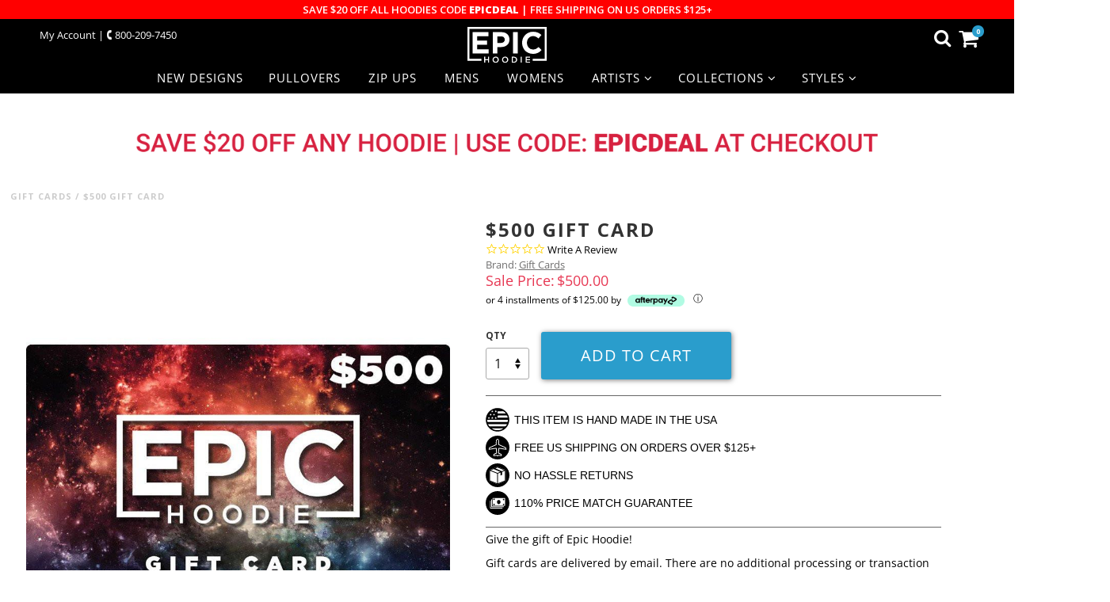

--- FILE ---
content_type: text/html; charset=utf-8
request_url: https://epichoodie.com/products/500-gift-card
body_size: 31307
content:
<!--[if lt IE 7 ]><html class="ie ie6" lang="en"> <![endif]-->
<!--[if IE 7 ]><html class="ie ie7" lang="en"> <![endif]-->
<!--[if IE 8 ]><html class="ie ie8" lang="en"> <![endif]-->
<!--[if (gte IE 9)|!(IE)]><!--><html lang="en"> <!--<![endif]-->
<head>  
  <!-- Google tag (gtag.js) -->
  <script async src="https://www.googletagmanager.com/gtag/js?id=G-BB046TVSFD"></script>
  <script>
    window.dataLayer = window.dataLayer || [];
    function gtag(){dataLayer.push(arguments);}
    gtag('js', new Date());
  
    gtag('config', 'G-BB046TVSFD');
  </script>
  
<!-- "snippets/limespot.liquid" was not rendered, the associated app was uninstalled -->
  

  <meta charset="utf-8" />
  <!-- Basic Page Needs
================================================== -->
  <title>
    $500 Gift Card
</title>
<script src="https://cdncozyantitheft.addons.business/js/script_tags/epic-hoodie/MIzXMkjDBSSplL2JOmW731sCvFCUHnvw.js?shop=epic-hoodie.myshopify.com" type="text/javascript"></script>


    <meta name="description" content="Give the gift of Epic Hoodie! Gift cards are delivered by email. There are no additional processing or transaction fees.">

  
    <link rel="canonical" href="https://epichoodie.com/products/500-gift-card" />
  
  <meta name="viewport" content="width=device-width, initial-scale=1, maximum-scale=1">
  
  <!-- Pinterest verify -->
  <meta name="p:domain_verify" content="e1e7def003e51d639f83f3c91ad4a3da"/>
  
  
    <meta property="og:image" content="http://epichoodie.com/cdn/shop/products/gift_card_500_grande.jpg?v=1527523011" />
    <meta property="og:image:secure_url" content="https://epichoodie.com/cdn/shop/products/gift_card_500_grande.jpg?v=1527523011" />
  
  
  <!-- CSS
================================================== -->
  
  <link href='https://fonts.googleapis.com/css?family=Open+Sans:400,600,700,800' rel='stylesheet' type='text/css'>
    
  <link href="//epichoodie.com/cdn/shop/t/185/assets/stylesheet.scss.css?v=174336691634242322211761978649" rel="stylesheet" type="text/css" media="all" />
  <link href="//epichoodie.com/cdn/shop/t/185/assets/third-party-styles.css?v=84964363174885869841769073117" rel="stylesheet" type="text/css" media="all" />
  <link href="//epichoodie.com/cdn/shop/t/185/assets/jquery.mmenu.all.css?v=128898971446982682861761978584" rel="stylesheet" type="text/css" media="all" />
  
  <!--[if IE 8 ]><link href="//epichoodie.com/cdn/shop/t/185/assets/ie8.css?v=7249669114609065321761978649" rel="stylesheet" type="text/css" media="all" /><![endif]-->
  <!--[if IE 7]>
  <link href="//epichoodie.com/cdn/shop/t/185/assets/font-awesome-ie7.css?v=111952797986497000111761978531" rel="stylesheet" type="text/css" media="all" />
  <![endif]-->
  
  <link href="//epichoodie.com/cdn/shop/t/185/assets/custom.scss.css?v=69575776221013330151769073117" rel="stylesheet" type="text/css" media="all" />
  <link href="//epichoodie.com/cdn/shop/t/185/assets/additional.css?v=148370816268215407881761978435" rel="stylesheet" type="text/css" media="all" />
  <script src="//epichoodie.com/cdn/shop/t/185/assets/moment.min.js?v=33360596782599940281761978604" type="text/javascript"></script>
  <script src="//epichoodie.com/cdn/shop/t/185/assets/moment-timezone.min.js?v=127569020328429090791761978603" type="text/javascript"></script>	
  
  <!-- JS
================================================== -->
  <!-- Load jquery at top, unless home page load at bottom for speed optimiation -->
  
  <script type="text/javascript" src="//ajax.googleapis.com/ajax/libs/jquery/1.9.1/jquery.min.js"></script>
  
  
  <!--[if lt IE 9]>
<script src="//html5shim.googlecode.com/svn/trunk/html5.js"></script>
<![endif]-->
  <!-- Favicons
================================================== -->
  <link rel="shortcut icon" href="//epichoodie.com/cdn/shop/t/185/assets/favicon.png?v=138631389313667073321761978528">
  
  <script>window.performance && window.performance.mark && window.performance.mark('shopify.content_for_header.start');</script><meta id="shopify-digital-wallet" name="shopify-digital-wallet" content="/14415362/digital_wallets/dialog">
<meta name="shopify-checkout-api-token" content="43c5c857c09895fd677636b80d0ee3d4">
<meta id="in-context-paypal-metadata" data-shop-id="14415362" data-venmo-supported="false" data-environment="production" data-locale="en_US" data-paypal-v4="true" data-currency="USD">
<link rel="alternate" type="application/json+oembed" href="https://epichoodie.com/products/500-gift-card.oembed">
<script async="async" src="/checkouts/internal/preloads.js?locale=en-US"></script>
<link rel="preconnect" href="https://shop.app" crossorigin="anonymous">
<script async="async" src="https://shop.app/checkouts/internal/preloads.js?locale=en-US&shop_id=14415362" crossorigin="anonymous"></script>
<script id="apple-pay-shop-capabilities" type="application/json">{"shopId":14415362,"countryCode":"US","currencyCode":"USD","merchantCapabilities":["supports3DS"],"merchantId":"gid:\/\/shopify\/Shop\/14415362","merchantName":"Epic Hoodie","requiredBillingContactFields":["postalAddress","email"],"requiredShippingContactFields":["postalAddress","email"],"shippingType":"shipping","supportedNetworks":["visa","masterCard","amex","discover","elo","jcb"],"total":{"type":"pending","label":"Epic Hoodie","amount":"1.00"},"shopifyPaymentsEnabled":true,"supportsSubscriptions":true}</script>
<script id="shopify-features" type="application/json">{"accessToken":"43c5c857c09895fd677636b80d0ee3d4","betas":["rich-media-storefront-analytics"],"domain":"epichoodie.com","predictiveSearch":true,"shopId":14415362,"locale":"en"}</script>
<script>var Shopify = Shopify || {};
Shopify.shop = "epic-hoodie.myshopify.com";
Shopify.locale = "en";
Shopify.currency = {"active":"USD","rate":"1.0"};
Shopify.country = "US";
Shopify.theme = {"name":"Epic BN 2025","id":162809610275,"schema_name":null,"schema_version":null,"theme_store_id":null,"role":"main"};
Shopify.theme.handle = "null";
Shopify.theme.style = {"id":null,"handle":null};
Shopify.cdnHost = "epichoodie.com/cdn";
Shopify.routes = Shopify.routes || {};
Shopify.routes.root = "/";</script>
<script type="module">!function(o){(o.Shopify=o.Shopify||{}).modules=!0}(window);</script>
<script>!function(o){function n(){var o=[];function n(){o.push(Array.prototype.slice.apply(arguments))}return n.q=o,n}var t=o.Shopify=o.Shopify||{};t.loadFeatures=n(),t.autoloadFeatures=n()}(window);</script>
<script>
  window.ShopifyPay = window.ShopifyPay || {};
  window.ShopifyPay.apiHost = "shop.app\/pay";
  window.ShopifyPay.redirectState = null;
</script>
<script id="shop-js-analytics" type="application/json">{"pageType":"product"}</script>
<script defer="defer" async type="module" src="//epichoodie.com/cdn/shopifycloud/shop-js/modules/v2/client.init-shop-cart-sync_BT-GjEfc.en.esm.js"></script>
<script defer="defer" async type="module" src="//epichoodie.com/cdn/shopifycloud/shop-js/modules/v2/chunk.common_D58fp_Oc.esm.js"></script>
<script defer="defer" async type="module" src="//epichoodie.com/cdn/shopifycloud/shop-js/modules/v2/chunk.modal_xMitdFEc.esm.js"></script>
<script type="module">
  await import("//epichoodie.com/cdn/shopifycloud/shop-js/modules/v2/client.init-shop-cart-sync_BT-GjEfc.en.esm.js");
await import("//epichoodie.com/cdn/shopifycloud/shop-js/modules/v2/chunk.common_D58fp_Oc.esm.js");
await import("//epichoodie.com/cdn/shopifycloud/shop-js/modules/v2/chunk.modal_xMitdFEc.esm.js");

  window.Shopify.SignInWithShop?.initShopCartSync?.({"fedCMEnabled":true,"windoidEnabled":true});

</script>
<script>
  window.Shopify = window.Shopify || {};
  if (!window.Shopify.featureAssets) window.Shopify.featureAssets = {};
  window.Shopify.featureAssets['shop-js'] = {"shop-cart-sync":["modules/v2/client.shop-cart-sync_DZOKe7Ll.en.esm.js","modules/v2/chunk.common_D58fp_Oc.esm.js","modules/v2/chunk.modal_xMitdFEc.esm.js"],"init-fed-cm":["modules/v2/client.init-fed-cm_B6oLuCjv.en.esm.js","modules/v2/chunk.common_D58fp_Oc.esm.js","modules/v2/chunk.modal_xMitdFEc.esm.js"],"shop-cash-offers":["modules/v2/client.shop-cash-offers_D2sdYoxE.en.esm.js","modules/v2/chunk.common_D58fp_Oc.esm.js","modules/v2/chunk.modal_xMitdFEc.esm.js"],"shop-login-button":["modules/v2/client.shop-login-button_QeVjl5Y3.en.esm.js","modules/v2/chunk.common_D58fp_Oc.esm.js","modules/v2/chunk.modal_xMitdFEc.esm.js"],"pay-button":["modules/v2/client.pay-button_DXTOsIq6.en.esm.js","modules/v2/chunk.common_D58fp_Oc.esm.js","modules/v2/chunk.modal_xMitdFEc.esm.js"],"shop-button":["modules/v2/client.shop-button_DQZHx9pm.en.esm.js","modules/v2/chunk.common_D58fp_Oc.esm.js","modules/v2/chunk.modal_xMitdFEc.esm.js"],"avatar":["modules/v2/client.avatar_BTnouDA3.en.esm.js"],"init-windoid":["modules/v2/client.init-windoid_CR1B-cfM.en.esm.js","modules/v2/chunk.common_D58fp_Oc.esm.js","modules/v2/chunk.modal_xMitdFEc.esm.js"],"init-shop-for-new-customer-accounts":["modules/v2/client.init-shop-for-new-customer-accounts_C_vY_xzh.en.esm.js","modules/v2/client.shop-login-button_QeVjl5Y3.en.esm.js","modules/v2/chunk.common_D58fp_Oc.esm.js","modules/v2/chunk.modal_xMitdFEc.esm.js"],"init-shop-email-lookup-coordinator":["modules/v2/client.init-shop-email-lookup-coordinator_BI7n9ZSv.en.esm.js","modules/v2/chunk.common_D58fp_Oc.esm.js","modules/v2/chunk.modal_xMitdFEc.esm.js"],"init-shop-cart-sync":["modules/v2/client.init-shop-cart-sync_BT-GjEfc.en.esm.js","modules/v2/chunk.common_D58fp_Oc.esm.js","modules/v2/chunk.modal_xMitdFEc.esm.js"],"shop-toast-manager":["modules/v2/client.shop-toast-manager_DiYdP3xc.en.esm.js","modules/v2/chunk.common_D58fp_Oc.esm.js","modules/v2/chunk.modal_xMitdFEc.esm.js"],"init-customer-accounts":["modules/v2/client.init-customer-accounts_D9ZNqS-Q.en.esm.js","modules/v2/client.shop-login-button_QeVjl5Y3.en.esm.js","modules/v2/chunk.common_D58fp_Oc.esm.js","modules/v2/chunk.modal_xMitdFEc.esm.js"],"init-customer-accounts-sign-up":["modules/v2/client.init-customer-accounts-sign-up_iGw4briv.en.esm.js","modules/v2/client.shop-login-button_QeVjl5Y3.en.esm.js","modules/v2/chunk.common_D58fp_Oc.esm.js","modules/v2/chunk.modal_xMitdFEc.esm.js"],"shop-follow-button":["modules/v2/client.shop-follow-button_CqMgW2wH.en.esm.js","modules/v2/chunk.common_D58fp_Oc.esm.js","modules/v2/chunk.modal_xMitdFEc.esm.js"],"checkout-modal":["modules/v2/client.checkout-modal_xHeaAweL.en.esm.js","modules/v2/chunk.common_D58fp_Oc.esm.js","modules/v2/chunk.modal_xMitdFEc.esm.js"],"shop-login":["modules/v2/client.shop-login_D91U-Q7h.en.esm.js","modules/v2/chunk.common_D58fp_Oc.esm.js","modules/v2/chunk.modal_xMitdFEc.esm.js"],"lead-capture":["modules/v2/client.lead-capture_BJmE1dJe.en.esm.js","modules/v2/chunk.common_D58fp_Oc.esm.js","modules/v2/chunk.modal_xMitdFEc.esm.js"],"payment-terms":["modules/v2/client.payment-terms_Ci9AEqFq.en.esm.js","modules/v2/chunk.common_D58fp_Oc.esm.js","modules/v2/chunk.modal_xMitdFEc.esm.js"]};
</script>
<script>(function() {
  var isLoaded = false;
  function asyncLoad() {
    if (isLoaded) return;
    isLoaded = true;
    var urls = ["\/\/cdn.ywxi.net\/js\/1.js?shop=epic-hoodie.myshopify.com","https:\/\/services.nofraud.com\/js\/device.js?shop=epic-hoodie.myshopify.com","https:\/\/shopify.covet.pics\/covet-pics-widget-inject.js?shop=epic-hoodie.myshopify.com","https:\/\/static.klaviyo.com\/onsite\/js\/klaviyo.js?company_id=Phihdc\u0026shop=epic-hoodie.myshopify.com","https:\/\/cdn-loyalty.yotpo.com\/loader\/vk59USVxhDqTLTmaQBLieg.js?shop=epic-hoodie.myshopify.com","\/\/cdn.trustedsite.com\/js\/partner-shopify.js?shop=epic-hoodie.myshopify.com","https:\/\/cdn.rebuyengine.com\/onsite\/js\/rebuy.js?shop=epic-hoodie.myshopify.com","\/\/searchserverapi1.com\/widgets\/shopify\/init.js?a=5v6o7t5B2q\u0026shop=epic-hoodie.myshopify.com"];
    for (var i = 0; i < urls.length; i++) {
      var s = document.createElement('script');
      s.type = 'text/javascript';
      s.async = true;
      s.src = urls[i];
      var x = document.getElementsByTagName('script')[0];
      x.parentNode.insertBefore(s, x);
    }
  };
  if(window.attachEvent) {
    window.attachEvent('onload', asyncLoad);
  } else {
    window.addEventListener('load', asyncLoad, false);
  }
})();</script>
<script id="__st">var __st={"a":14415362,"offset":-18000,"reqid":"36ce13bb-3435-4ddf-8ce4-90b13bcb28c2-1769107065","pageurl":"epichoodie.com\/products\/500-gift-card","u":"82584503bf5b","p":"product","rtyp":"product","rid":8552999169};</script>
<script>window.ShopifyPaypalV4VisibilityTracking = true;</script>
<script id="captcha-bootstrap">!function(){'use strict';const t='contact',e='account',n='new_comment',o=[[t,t],['blogs',n],['comments',n],[t,'customer']],c=[[e,'customer_login'],[e,'guest_login'],[e,'recover_customer_password'],[e,'create_customer']],r=t=>t.map((([t,e])=>`form[action*='/${t}']:not([data-nocaptcha='true']) input[name='form_type'][value='${e}']`)).join(','),a=t=>()=>t?[...document.querySelectorAll(t)].map((t=>t.form)):[];function s(){const t=[...o],e=r(t);return a(e)}const i='password',u='form_key',d=['recaptcha-v3-token','g-recaptcha-response','h-captcha-response',i],f=()=>{try{return window.sessionStorage}catch{return}},m='__shopify_v',_=t=>t.elements[u];function p(t,e,n=!1){try{const o=window.sessionStorage,c=JSON.parse(o.getItem(e)),{data:r}=function(t){const{data:e,action:n}=t;return t[m]||n?{data:e,action:n}:{data:t,action:n}}(c);for(const[e,n]of Object.entries(r))t.elements[e]&&(t.elements[e].value=n);n&&o.removeItem(e)}catch(o){console.error('form repopulation failed',{error:o})}}const l='form_type',E='cptcha';function T(t){t.dataset[E]=!0}const w=window,h=w.document,L='Shopify',v='ce_forms',y='captcha';let A=!1;((t,e)=>{const n=(g='f06e6c50-85a8-45c8-87d0-21a2b65856fe',I='https://cdn.shopify.com/shopifycloud/storefront-forms-hcaptcha/ce_storefront_forms_captcha_hcaptcha.v1.5.2.iife.js',D={infoText:'Protected by hCaptcha',privacyText:'Privacy',termsText:'Terms'},(t,e,n)=>{const o=w[L][v],c=o.bindForm;if(c)return c(t,g,e,D).then(n);var r;o.q.push([[t,g,e,D],n]),r=I,A||(h.body.append(Object.assign(h.createElement('script'),{id:'captcha-provider',async:!0,src:r})),A=!0)});var g,I,D;w[L]=w[L]||{},w[L][v]=w[L][v]||{},w[L][v].q=[],w[L][y]=w[L][y]||{},w[L][y].protect=function(t,e){n(t,void 0,e),T(t)},Object.freeze(w[L][y]),function(t,e,n,w,h,L){const[v,y,A,g]=function(t,e,n){const i=e?o:[],u=t?c:[],d=[...i,...u],f=r(d),m=r(i),_=r(d.filter((([t,e])=>n.includes(e))));return[a(f),a(m),a(_),s()]}(w,h,L),I=t=>{const e=t.target;return e instanceof HTMLFormElement?e:e&&e.form},D=t=>v().includes(t);t.addEventListener('submit',(t=>{const e=I(t);if(!e)return;const n=D(e)&&!e.dataset.hcaptchaBound&&!e.dataset.recaptchaBound,o=_(e),c=g().includes(e)&&(!o||!o.value);(n||c)&&t.preventDefault(),c&&!n&&(function(t){try{if(!f())return;!function(t){const e=f();if(!e)return;const n=_(t);if(!n)return;const o=n.value;o&&e.removeItem(o)}(t);const e=Array.from(Array(32),(()=>Math.random().toString(36)[2])).join('');!function(t,e){_(t)||t.append(Object.assign(document.createElement('input'),{type:'hidden',name:u})),t.elements[u].value=e}(t,e),function(t,e){const n=f();if(!n)return;const o=[...t.querySelectorAll(`input[type='${i}']`)].map((({name:t})=>t)),c=[...d,...o],r={};for(const[a,s]of new FormData(t).entries())c.includes(a)||(r[a]=s);n.setItem(e,JSON.stringify({[m]:1,action:t.action,data:r}))}(t,e)}catch(e){console.error('failed to persist form',e)}}(e),e.submit())}));const S=(t,e)=>{t&&!t.dataset[E]&&(n(t,e.some((e=>e===t))),T(t))};for(const o of['focusin','change'])t.addEventListener(o,(t=>{const e=I(t);D(e)&&S(e,y())}));const B=e.get('form_key'),M=e.get(l),P=B&&M;t.addEventListener('DOMContentLoaded',(()=>{const t=y();if(P)for(const e of t)e.elements[l].value===M&&p(e,B);[...new Set([...A(),...v().filter((t=>'true'===t.dataset.shopifyCaptcha))])].forEach((e=>S(e,t)))}))}(h,new URLSearchParams(w.location.search),n,t,e,['guest_login'])})(!0,!0)}();</script>
<script integrity="sha256-4kQ18oKyAcykRKYeNunJcIwy7WH5gtpwJnB7kiuLZ1E=" data-source-attribution="shopify.loadfeatures" defer="defer" src="//epichoodie.com/cdn/shopifycloud/storefront/assets/storefront/load_feature-a0a9edcb.js" crossorigin="anonymous"></script>
<script crossorigin="anonymous" defer="defer" src="//epichoodie.com/cdn/shopifycloud/storefront/assets/shopify_pay/storefront-65b4c6d7.js?v=20250812"></script>
<script data-source-attribution="shopify.dynamic_checkout.dynamic.init">var Shopify=Shopify||{};Shopify.PaymentButton=Shopify.PaymentButton||{isStorefrontPortableWallets:!0,init:function(){window.Shopify.PaymentButton.init=function(){};var t=document.createElement("script");t.src="https://epichoodie.com/cdn/shopifycloud/portable-wallets/latest/portable-wallets.en.js",t.type="module",document.head.appendChild(t)}};
</script>
<script data-source-attribution="shopify.dynamic_checkout.buyer_consent">
  function portableWalletsHideBuyerConsent(e){var t=document.getElementById("shopify-buyer-consent"),n=document.getElementById("shopify-subscription-policy-button");t&&n&&(t.classList.add("hidden"),t.setAttribute("aria-hidden","true"),n.removeEventListener("click",e))}function portableWalletsShowBuyerConsent(e){var t=document.getElementById("shopify-buyer-consent"),n=document.getElementById("shopify-subscription-policy-button");t&&n&&(t.classList.remove("hidden"),t.removeAttribute("aria-hidden"),n.addEventListener("click",e))}window.Shopify?.PaymentButton&&(window.Shopify.PaymentButton.hideBuyerConsent=portableWalletsHideBuyerConsent,window.Shopify.PaymentButton.showBuyerConsent=portableWalletsShowBuyerConsent);
</script>
<script data-source-attribution="shopify.dynamic_checkout.cart.bootstrap">document.addEventListener("DOMContentLoaded",(function(){function t(){return document.querySelector("shopify-accelerated-checkout-cart, shopify-accelerated-checkout")}if(t())Shopify.PaymentButton.init();else{new MutationObserver((function(e,n){t()&&(Shopify.PaymentButton.init(),n.disconnect())})).observe(document.body,{childList:!0,subtree:!0})}}));
</script>
<link id="shopify-accelerated-checkout-styles" rel="stylesheet" media="screen" href="https://epichoodie.com/cdn/shopifycloud/portable-wallets/latest/accelerated-checkout-backwards-compat.css" crossorigin="anonymous">
<style id="shopify-accelerated-checkout-cart">
        #shopify-buyer-consent {
  margin-top: 1em;
  display: inline-block;
  width: 100%;
}

#shopify-buyer-consent.hidden {
  display: none;
}

#shopify-subscription-policy-button {
  background: none;
  border: none;
  padding: 0;
  text-decoration: underline;
  font-size: inherit;
  cursor: pointer;
}

#shopify-subscription-policy-button::before {
  box-shadow: none;
}

      </style>
<script id="sections-script" data-sections="shipping-countdown" defer="defer" src="//epichoodie.com/cdn/shop/t/185/compiled_assets/scripts.js?v=145889"></script>
<script>window.performance && window.performance.mark && window.performance.mark('shopify.content_for_header.end');</script>
  <link rel="next" href="/next"/>
  <link rel="prev" href="/prev"/>
   
  <!-- BeginConsistentCartAddon -->
  <script>Shopify.customer_logged_in = false ; Shopify.customer_email = "" ;Shopify.log_uuids = true;</script><!-- EndConsistentCartAddon -->
  
  <!-- Google Adwords Verify -->
  <meta name="google-site-verification" content="6rqcQk-h2neJwuLeNclxm8dGjgZggAHzvWPMBgzcoO8" />
  
  <!-- Bing Webmaster Tools Verify -->
  <meta name="msvalidate.01" content="4A4118813A1E9D9ED681A2CA9937DFAE" />
<!-- BeginConsistentCartAddon --><script>Shopify.customer_logged_in = false ;Shopify.customer_email = "" ;Shopify.log_uuids = true;</script><!-- EndConsistentCartAddon -->
  
  
  
  <!-- Yotpo -->
  <script type="text/javascript">
	(function e(){var e=document.createElement("script");e.type="text/javascript",e.async=true,e.src="//staticw2.yotpo.com/W71wyWavECMCdK6QR0C3vaBG0z1uDEgsxwBUB58d/widget.js";var t=document.getElementsByTagName("script")[0];t.parentNode.insertBefore(e,t)})();
  </script>



<link rel="stylesheet" href="https://stackpath.bootstrapcdn.com/font-awesome/4.7.0/css/font-awesome.min.css">
  

<!--   SHAREASALE SHOPIFY TRACKING CODE -->
  <script src="https://www.dwin1.com/54091.js" type="text/javascript" defer="defer"></script>

  
  <style type="text/css">   
  .collection_page_banner_top {
   padding-bottom: 1rem;
    width: 98%;
    margin: 0 auto;
}
  
 .hpp {
   margin-top: 1rem;
     
     display: flex;
     
 }
    li.sm_Kids {
    display: none !important;
} 

  .hpp img {
    width: 100% !important;
    margin: 0 !important;
    position: relative;
    top: 1px;
  }
  
  .afterpay-link {
     display: inline-block !important;
    text-decoration: none !important;
    width: 100%;
  }

  ul.mm-listview li.label {
    text-align: center !important;
  }

  .crt_promo {
    position: absolute;
    top: 0;
    left: 0;
    margin-top: 0;
  }

  .qci_first {
    margin-top: 85px;
  }

  .crt_promo img {
    width: 100% !important;
  }
.sm_mStyles li.sm_mFaceMasks {
    display: none;
}
  #crt:hover .add-to-cart-msg {
    z-index: 0 !important;
  }
 .sm_mStyles li.sm_mFaceMasks {
    display: none;
}
 
  #footer .footer-menu li { 
    text-align: left; 
  }  

  #footer div#footer_signup {
    margin-left: 0px;
  }

  .fm {
    width: 35% !important;
    justify-content: center;
  }

  .abc.desktop-10.desktop-push-2.tablet-6.mobile-3 {
    margin-left: 21.708333%;
  }

  div#badges-secure {
    width: 20%;
    position: relative;
    left: 30px;
  }  

  .fm .lf {
    display: none !important;
  }

  .nav-dropdown-bg.Mens, .nav-dropdown-bg.Womens {
    display: none !important;
  }    


  .snize-isw-show-brand.snize-isw-show-brand-black--bg, .snize-srw-show-brand.snize-isw-show-brand-white--bg {
    display: none !important;
  }    

  div.snize-ac-results .snize-reviews .total-reviews {
    font-size: 11px;
    font-weight: 400;
    color: #000 !important;
  }    
li.with_menu_border {
    border-top: 1px solid #e1e1e1;
}

.mm-menu.mm-theme-white .mm-listview>li.with_menu_border .mm-arrow:after,
 .mm-menu.mm-theme-white .mm-listview>li.with_menu_border .mm-next:after {
    border-color: #000;
}
.svg_collection_banner svg {
    width: 100%;
    height: auto;
}
.svg_collection_banner {
    max-width: 850px;
    margin: 0 auto;
    padding: 15px 0 20px 0;
    width: 97.91666667%;
}
.sm_mMens, .sm_mWomens {
    display: none !important;
}
  @media screen and (min-width: 768px) {
    .abc.desktop-10.desktop-push-2.tablet-6.mobile-3 { margin-left: 19.708333%; }
    
    #footer #badges-credit-cards { text-align: right; position: relative; left: 50px; }  
  }

  @media screen and (max-width: 1024px) {
    #footer #badges-credit-cards { left: 18px; }
  }  

  @media screen and (max-width: 1024px)     {
    div#badges-secure { left: 15px; }
  }
    
  @media screen and (max-width: 979px) {
    #footer div#footer_signup { margin-left: 50px !important; }

    .row.row2 > div { display: flex; justify-content: center; flex-wrap: wrap; }

    div#badges-credit-cards, div#badges-secure { text-align: center; }

    .fm { justify-content: center; width: 35% !important; }

    div#badges-secure { left: 5px; }

    .abc.desktop-10.desktop-push-2.tablet-6.mobile-3 { margin-left: 0; }
  }  
    @media screen and (max-width: 820px) {
    #snize_results.snize-mobile-design.snize-new-version #snize-search-results-grid-mode .snize-price-list {
        justify-content: flex-end;
    }
    }

  @media screen and (max-width: 739px) {
     #mobile-menu { top: 82px; }

    .hpp { display: flex; width: 100%; }

    .hpp picture { width: 100%; }

    #footer div#footer_signup { margin-left: 0px !important; }

    div#badges-secure { left: 0; width: 47.91666667%; }
  }

  @media screen and (max-width: 640px) {
    .hide_pdp {
  display: none !important;
  }
  }
    
  
    @media screen and (max-width: 640px) {
      .content-bar-promo img { width: 100%;}
    }
    
</style>
 <style data-shopify>
    @font-face {
  font-family: 'Gotham Book';
  src: url('https://cdn.shopify.com/s/files/1/1441/5362/files/Gotham_Book.otf?v=1759582489') format('opentype');
  font-weight: normal;
  font-style: normal;
}

    </style>
  <link rel="preconnect" href="https://fonts.googleapis.com">
<link rel="preconnect" href="https://fonts.gstatic.com" crossorigin>
<link href="https://fonts.googleapis.com/css2?family=Assistant:wght@200..800&display=swap" rel="stylesheet">

<!-- BEGIN app block: shopify://apps/klaviyo-email-marketing-sms/blocks/klaviyo-onsite-embed/2632fe16-c075-4321-a88b-50b567f42507 -->












  <script async src="https://static.klaviyo.com/onsite/js/Phihdc/klaviyo.js?company_id=Phihdc"></script>
  <script>!function(){if(!window.klaviyo){window._klOnsite=window._klOnsite||[];try{window.klaviyo=new Proxy({},{get:function(n,i){return"push"===i?function(){var n;(n=window._klOnsite).push.apply(n,arguments)}:function(){for(var n=arguments.length,o=new Array(n),w=0;w<n;w++)o[w]=arguments[w];var t="function"==typeof o[o.length-1]?o.pop():void 0,e=new Promise((function(n){window._klOnsite.push([i].concat(o,[function(i){t&&t(i),n(i)}]))}));return e}}})}catch(n){window.klaviyo=window.klaviyo||[],window.klaviyo.push=function(){var n;(n=window._klOnsite).push.apply(n,arguments)}}}}();</script>

  
    <script id="viewed_product">
      if (item == null) {
        var _learnq = _learnq || [];

        var MetafieldReviews = null
        var MetafieldYotpoRating = null
        var MetafieldYotpoCount = null
        var MetafieldLooxRating = null
        var MetafieldLooxCount = null
        var okendoProduct = null
        var okendoProductReviewCount = null
        var okendoProductReviewAverageValue = null
        try {
          // The following fields are used for Customer Hub recently viewed in order to add reviews.
          // This information is not part of __kla_viewed. Instead, it is part of __kla_viewed_reviewed_items
          MetafieldReviews = {};
          MetafieldYotpoRating = null
          MetafieldYotpoCount = null
          MetafieldLooxRating = null
          MetafieldLooxCount = null

          okendoProduct = null
          // If the okendo metafield is not legacy, it will error, which then requires the new json formatted data
          if (okendoProduct && 'error' in okendoProduct) {
            okendoProduct = null
          }
          okendoProductReviewCount = okendoProduct ? okendoProduct.reviewCount : null
          okendoProductReviewAverageValue = okendoProduct ? okendoProduct.reviewAverageValue : null
        } catch (error) {
          console.error('Error in Klaviyo onsite reviews tracking:', error);
        }

        var item = {
          Name: "$500 Gift Card",
          ProductID: 8552999169,
          Categories: ["all products","Best Sellers","Buy 1, Get 1 50% Off","Gift Card","Sale"],
          ImageURL: "https://epichoodie.com/cdn/shop/products/gift_card_500_grande.jpg?v=1527523011",
          URL: "https://epichoodie.com/products/500-gift-card",
          Brand: "Epic Hoodie",
          Price: "$500.00",
          Value: "500.00",
          CompareAtPrice: "$0.00"
        };
        _learnq.push(['track', 'Viewed Product', item]);
        _learnq.push(['trackViewedItem', {
          Title: item.Name,
          ItemId: item.ProductID,
          Categories: item.Categories,
          ImageUrl: item.ImageURL,
          Url: item.URL,
          Metadata: {
            Brand: item.Brand,
            Price: item.Price,
            Value: item.Value,
            CompareAtPrice: item.CompareAtPrice
          },
          metafields:{
            reviews: MetafieldReviews,
            yotpo:{
              rating: MetafieldYotpoRating,
              count: MetafieldYotpoCount,
            },
            loox:{
              rating: MetafieldLooxRating,
              count: MetafieldLooxCount,
            },
            okendo: {
              rating: okendoProductReviewAverageValue,
              count: okendoProductReviewCount,
            }
          }
        }]);
      }
    </script>
  




  <script>
    window.klaviyoReviewsProductDesignMode = false
  </script>







<!-- END app block --><!-- BEGIN app block: shopify://apps/cozy-antitheft/blocks/Cozy_Antitheft_Script_1.0.0/a34a1874-f183-4394-8a9a-1e3f3275f1a7 --><script src="https://cozyantitheft.addons.business/js/script_tags/epic-hoodie/default/protect.js?shop=epic-hoodie.myshopify.com" async type="text/javascript"></script>


<!-- END app block --><!-- BEGIN app block: shopify://apps/nofraud-fraud-protection/blocks/nf_device/5c2706cf-d458-49c5-a6fa-4fb6b79ce2b4 --><script async src="https://services.nofraud.com/js/device.js?shop=epic-hoodie.myshopify.com" type="application/javascript"></script>


<!-- END app block --><link href="https://monorail-edge.shopifysvc.com" rel="dns-prefetch">
<script>(function(){if ("sendBeacon" in navigator && "performance" in window) {try {var session_token_from_headers = performance.getEntriesByType('navigation')[0].serverTiming.find(x => x.name == '_s').description;} catch {var session_token_from_headers = undefined;}var session_cookie_matches = document.cookie.match(/_shopify_s=([^;]*)/);var session_token_from_cookie = session_cookie_matches && session_cookie_matches.length === 2 ? session_cookie_matches[1] : "";var session_token = session_token_from_headers || session_token_from_cookie || "";function handle_abandonment_event(e) {var entries = performance.getEntries().filter(function(entry) {return /monorail-edge.shopifysvc.com/.test(entry.name);});if (!window.abandonment_tracked && entries.length === 0) {window.abandonment_tracked = true;var currentMs = Date.now();var navigation_start = performance.timing.navigationStart;var payload = {shop_id: 14415362,url: window.location.href,navigation_start,duration: currentMs - navigation_start,session_token,page_type: "product"};window.navigator.sendBeacon("https://monorail-edge.shopifysvc.com/v1/produce", JSON.stringify({schema_id: "online_store_buyer_site_abandonment/1.1",payload: payload,metadata: {event_created_at_ms: currentMs,event_sent_at_ms: currentMs}}));}}window.addEventListener('pagehide', handle_abandonment_event);}}());</script>
<script id="web-pixels-manager-setup">(function e(e,d,r,n,o){if(void 0===o&&(o={}),!Boolean(null===(a=null===(i=window.Shopify)||void 0===i?void 0:i.analytics)||void 0===a?void 0:a.replayQueue)){var i,a;window.Shopify=window.Shopify||{};var t=window.Shopify;t.analytics=t.analytics||{};var s=t.analytics;s.replayQueue=[],s.publish=function(e,d,r){return s.replayQueue.push([e,d,r]),!0};try{self.performance.mark("wpm:start")}catch(e){}var l=function(){var e={modern:/Edge?\/(1{2}[4-9]|1[2-9]\d|[2-9]\d{2}|\d{4,})\.\d+(\.\d+|)|Firefox\/(1{2}[4-9]|1[2-9]\d|[2-9]\d{2}|\d{4,})\.\d+(\.\d+|)|Chrom(ium|e)\/(9{2}|\d{3,})\.\d+(\.\d+|)|(Maci|X1{2}).+ Version\/(15\.\d+|(1[6-9]|[2-9]\d|\d{3,})\.\d+)([,.]\d+|)( \(\w+\)|)( Mobile\/\w+|) Safari\/|Chrome.+OPR\/(9{2}|\d{3,})\.\d+\.\d+|(CPU[ +]OS|iPhone[ +]OS|CPU[ +]iPhone|CPU IPhone OS|CPU iPad OS)[ +]+(15[._]\d+|(1[6-9]|[2-9]\d|\d{3,})[._]\d+)([._]\d+|)|Android:?[ /-](13[3-9]|1[4-9]\d|[2-9]\d{2}|\d{4,})(\.\d+|)(\.\d+|)|Android.+Firefox\/(13[5-9]|1[4-9]\d|[2-9]\d{2}|\d{4,})\.\d+(\.\d+|)|Android.+Chrom(ium|e)\/(13[3-9]|1[4-9]\d|[2-9]\d{2}|\d{4,})\.\d+(\.\d+|)|SamsungBrowser\/([2-9]\d|\d{3,})\.\d+/,legacy:/Edge?\/(1[6-9]|[2-9]\d|\d{3,})\.\d+(\.\d+|)|Firefox\/(5[4-9]|[6-9]\d|\d{3,})\.\d+(\.\d+|)|Chrom(ium|e)\/(5[1-9]|[6-9]\d|\d{3,})\.\d+(\.\d+|)([\d.]+$|.*Safari\/(?![\d.]+ Edge\/[\d.]+$))|(Maci|X1{2}).+ Version\/(10\.\d+|(1[1-9]|[2-9]\d|\d{3,})\.\d+)([,.]\d+|)( \(\w+\)|)( Mobile\/\w+|) Safari\/|Chrome.+OPR\/(3[89]|[4-9]\d|\d{3,})\.\d+\.\d+|(CPU[ +]OS|iPhone[ +]OS|CPU[ +]iPhone|CPU IPhone OS|CPU iPad OS)[ +]+(10[._]\d+|(1[1-9]|[2-9]\d|\d{3,})[._]\d+)([._]\d+|)|Android:?[ /-](13[3-9]|1[4-9]\d|[2-9]\d{2}|\d{4,})(\.\d+|)(\.\d+|)|Mobile Safari.+OPR\/([89]\d|\d{3,})\.\d+\.\d+|Android.+Firefox\/(13[5-9]|1[4-9]\d|[2-9]\d{2}|\d{4,})\.\d+(\.\d+|)|Android.+Chrom(ium|e)\/(13[3-9]|1[4-9]\d|[2-9]\d{2}|\d{4,})\.\d+(\.\d+|)|Android.+(UC? ?Browser|UCWEB|U3)[ /]?(15\.([5-9]|\d{2,})|(1[6-9]|[2-9]\d|\d{3,})\.\d+)\.\d+|SamsungBrowser\/(5\.\d+|([6-9]|\d{2,})\.\d+)|Android.+MQ{2}Browser\/(14(\.(9|\d{2,})|)|(1[5-9]|[2-9]\d|\d{3,})(\.\d+|))(\.\d+|)|K[Aa][Ii]OS\/(3\.\d+|([4-9]|\d{2,})\.\d+)(\.\d+|)/},d=e.modern,r=e.legacy,n=navigator.userAgent;return n.match(d)?"modern":n.match(r)?"legacy":"unknown"}(),u="modern"===l?"modern":"legacy",c=(null!=n?n:{modern:"",legacy:""})[u],f=function(e){return[e.baseUrl,"/wpm","/b",e.hashVersion,"modern"===e.buildTarget?"m":"l",".js"].join("")}({baseUrl:d,hashVersion:r,buildTarget:u}),m=function(e){var d=e.version,r=e.bundleTarget,n=e.surface,o=e.pageUrl,i=e.monorailEndpoint;return{emit:function(e){var a=e.status,t=e.errorMsg,s=(new Date).getTime(),l=JSON.stringify({metadata:{event_sent_at_ms:s},events:[{schema_id:"web_pixels_manager_load/3.1",payload:{version:d,bundle_target:r,page_url:o,status:a,surface:n,error_msg:t},metadata:{event_created_at_ms:s}}]});if(!i)return console&&console.warn&&console.warn("[Web Pixels Manager] No Monorail endpoint provided, skipping logging."),!1;try{return self.navigator.sendBeacon.bind(self.navigator)(i,l)}catch(e){}var u=new XMLHttpRequest;try{return u.open("POST",i,!0),u.setRequestHeader("Content-Type","text/plain"),u.send(l),!0}catch(e){return console&&console.warn&&console.warn("[Web Pixels Manager] Got an unhandled error while logging to Monorail."),!1}}}}({version:r,bundleTarget:l,surface:e.surface,pageUrl:self.location.href,monorailEndpoint:e.monorailEndpoint});try{o.browserTarget=l,function(e){var d=e.src,r=e.async,n=void 0===r||r,o=e.onload,i=e.onerror,a=e.sri,t=e.scriptDataAttributes,s=void 0===t?{}:t,l=document.createElement("script"),u=document.querySelector("head"),c=document.querySelector("body");if(l.async=n,l.src=d,a&&(l.integrity=a,l.crossOrigin="anonymous"),s)for(var f in s)if(Object.prototype.hasOwnProperty.call(s,f))try{l.dataset[f]=s[f]}catch(e){}if(o&&l.addEventListener("load",o),i&&l.addEventListener("error",i),u)u.appendChild(l);else{if(!c)throw new Error("Did not find a head or body element to append the script");c.appendChild(l)}}({src:f,async:!0,onload:function(){if(!function(){var e,d;return Boolean(null===(d=null===(e=window.Shopify)||void 0===e?void 0:e.analytics)||void 0===d?void 0:d.initialized)}()){var d=window.webPixelsManager.init(e)||void 0;if(d){var r=window.Shopify.analytics;r.replayQueue.forEach((function(e){var r=e[0],n=e[1],o=e[2];d.publishCustomEvent(r,n,o)})),r.replayQueue=[],r.publish=d.publishCustomEvent,r.visitor=d.visitor,r.initialized=!0}}},onerror:function(){return m.emit({status:"failed",errorMsg:"".concat(f," has failed to load")})},sri:function(e){var d=/^sha384-[A-Za-z0-9+/=]+$/;return"string"==typeof e&&d.test(e)}(c)?c:"",scriptDataAttributes:o}),m.emit({status:"loading"})}catch(e){m.emit({status:"failed",errorMsg:(null==e?void 0:e.message)||"Unknown error"})}}})({shopId: 14415362,storefrontBaseUrl: "https://epichoodie.com",extensionsBaseUrl: "https://extensions.shopifycdn.com/cdn/shopifycloud/web-pixels-manager",monorailEndpoint: "https://monorail-edge.shopifysvc.com/unstable/produce_batch",surface: "storefront-renderer",enabledBetaFlags: ["2dca8a86"],webPixelsConfigList: [{"id":"591724579","configuration":"{\"accountID\":\"Phihdc\",\"webPixelConfig\":\"eyJlbmFibGVBZGRlZFRvQ2FydEV2ZW50cyI6IHRydWV9\"}","eventPayloadVersion":"v1","runtimeContext":"STRICT","scriptVersion":"524f6c1ee37bacdca7657a665bdca589","type":"APP","apiClientId":123074,"privacyPurposes":["ANALYTICS","MARKETING"],"dataSharingAdjustments":{"protectedCustomerApprovalScopes":["read_customer_address","read_customer_email","read_customer_name","read_customer_personal_data","read_customer_phone"]}},{"id":"487358499","configuration":"{\"apiKey\":\"5v6o7t5B2q\", \"host\":\"searchserverapi1.com\"}","eventPayloadVersion":"v1","runtimeContext":"STRICT","scriptVersion":"5559ea45e47b67d15b30b79e7c6719da","type":"APP","apiClientId":578825,"privacyPurposes":["ANALYTICS"],"dataSharingAdjustments":{"protectedCustomerApprovalScopes":["read_customer_personal_data"]}},{"id":"258965539","configuration":"{\"config\":\"{\\\"pixel_id\\\":\\\"G-BB046TVSFD\\\",\\\"gtag_events\\\":[{\\\"type\\\":\\\"purchase\\\",\\\"action_label\\\":\\\"G-BB046TVSFD\\\"},{\\\"type\\\":\\\"page_view\\\",\\\"action_label\\\":\\\"G-BB046TVSFD\\\"},{\\\"type\\\":\\\"view_item\\\",\\\"action_label\\\":\\\"G-BB046TVSFD\\\"},{\\\"type\\\":\\\"search\\\",\\\"action_label\\\":\\\"G-BB046TVSFD\\\"},{\\\"type\\\":\\\"add_to_cart\\\",\\\"action_label\\\":\\\"G-BB046TVSFD\\\"},{\\\"type\\\":\\\"begin_checkout\\\",\\\"action_label\\\":\\\"G-BB046TVSFD\\\"},{\\\"type\\\":\\\"add_payment_info\\\",\\\"action_label\\\":\\\"G-BB046TVSFD\\\"}],\\\"enable_monitoring_mode\\\":false}\"}","eventPayloadVersion":"v1","runtimeContext":"OPEN","scriptVersion":"b2a88bafab3e21179ed38636efcd8a93","type":"APP","apiClientId":1780363,"privacyPurposes":[],"dataSharingAdjustments":{"protectedCustomerApprovalScopes":["read_customer_address","read_customer_email","read_customer_name","read_customer_personal_data","read_customer_phone"]}},{"id":"66879523","configuration":"{\"pixel_id\":\"373775731332074\",\"pixel_type\":\"facebook_pixel\",\"metaapp_system_user_token\":\"-\"}","eventPayloadVersion":"v1","runtimeContext":"OPEN","scriptVersion":"ca16bc87fe92b6042fbaa3acc2fbdaa6","type":"APP","apiClientId":2329312,"privacyPurposes":["ANALYTICS","MARKETING","SALE_OF_DATA"],"dataSharingAdjustments":{"protectedCustomerApprovalScopes":["read_customer_address","read_customer_email","read_customer_name","read_customer_personal_data","read_customer_phone"]}},{"id":"1867811","configuration":"{\"pixelId\":\"ee4e42cd-68d2-4e8f-b585-b26f3024331e\"}","eventPayloadVersion":"v1","runtimeContext":"STRICT","scriptVersion":"c119f01612c13b62ab52809eb08154bb","type":"APP","apiClientId":2556259,"privacyPurposes":["ANALYTICS","MARKETING","SALE_OF_DATA"],"dataSharingAdjustments":{"protectedCustomerApprovalScopes":["read_customer_address","read_customer_email","read_customer_name","read_customer_personal_data","read_customer_phone"]}},{"id":"22249507","eventPayloadVersion":"1","runtimeContext":"LAX","scriptVersion":"1","type":"CUSTOM","privacyPurposes":[],"name":"Google Ads Conversion"},{"id":"22872099","eventPayloadVersion":"1","runtimeContext":"LAX","scriptVersion":"9","type":"CUSTOM","privacyPurposes":["ANALYTICS","MARKETING","SALE_OF_DATA"],"name":"Google Tag Manager"},{"id":"shopify-app-pixel","configuration":"{}","eventPayloadVersion":"v1","runtimeContext":"STRICT","scriptVersion":"0450","apiClientId":"shopify-pixel","type":"APP","privacyPurposes":["ANALYTICS","MARKETING"]},{"id":"shopify-custom-pixel","eventPayloadVersion":"v1","runtimeContext":"LAX","scriptVersion":"0450","apiClientId":"shopify-pixel","type":"CUSTOM","privacyPurposes":["ANALYTICS","MARKETING"]}],isMerchantRequest: false,initData: {"shop":{"name":"Epic Hoodie","paymentSettings":{"currencyCode":"USD"},"myshopifyDomain":"epic-hoodie.myshopify.com","countryCode":"US","storefrontUrl":"https:\/\/epichoodie.com"},"customer":null,"cart":null,"checkout":null,"productVariants":[{"price":{"amount":500.0,"currencyCode":"USD"},"product":{"title":"$500 Gift Card","vendor":"Epic Hoodie","id":"8552999169","untranslatedTitle":"$500 Gift Card","url":"\/products\/500-gift-card","type":"Gift Cards"},"id":"28870165761","image":{"src":"\/\/epichoodie.com\/cdn\/shop\/products\/gift_card_500.jpg?v=1527523011"},"sku":"","title":"$500.00","untranslatedTitle":"$500.00"}],"purchasingCompany":null},},"https://epichoodie.com/cdn","fcfee988w5aeb613cpc8e4bc33m6693e112",{"modern":"","legacy":""},{"shopId":"14415362","storefrontBaseUrl":"https:\/\/epichoodie.com","extensionBaseUrl":"https:\/\/extensions.shopifycdn.com\/cdn\/shopifycloud\/web-pixels-manager","surface":"storefront-renderer","enabledBetaFlags":"[\"2dca8a86\"]","isMerchantRequest":"false","hashVersion":"fcfee988w5aeb613cpc8e4bc33m6693e112","publish":"custom","events":"[[\"page_viewed\",{}],[\"product_viewed\",{\"productVariant\":{\"price\":{\"amount\":500.0,\"currencyCode\":\"USD\"},\"product\":{\"title\":\"$500 Gift Card\",\"vendor\":\"Epic Hoodie\",\"id\":\"8552999169\",\"untranslatedTitle\":\"$500 Gift Card\",\"url\":\"\/products\/500-gift-card\",\"type\":\"Gift Cards\"},\"id\":\"28870165761\",\"image\":{\"src\":\"\/\/epichoodie.com\/cdn\/shop\/products\/gift_card_500.jpg?v=1527523011\"},\"sku\":\"\",\"title\":\"$500.00\",\"untranslatedTitle\":\"$500.00\"}}]]"});</script><script>
  window.ShopifyAnalytics = window.ShopifyAnalytics || {};
  window.ShopifyAnalytics.meta = window.ShopifyAnalytics.meta || {};
  window.ShopifyAnalytics.meta.currency = 'USD';
  var meta = {"product":{"id":8552999169,"gid":"gid:\/\/shopify\/Product\/8552999169","vendor":"Epic Hoodie","type":"Gift Cards","handle":"500-gift-card","variants":[{"id":28870165761,"price":50000,"name":"$500 Gift Card - $500.00","public_title":"$500.00","sku":""}],"remote":false},"page":{"pageType":"product","resourceType":"product","resourceId":8552999169,"requestId":"36ce13bb-3435-4ddf-8ce4-90b13bcb28c2-1769107065"}};
  for (var attr in meta) {
    window.ShopifyAnalytics.meta[attr] = meta[attr];
  }
</script>
<script class="analytics">
  (function () {
    var customDocumentWrite = function(content) {
      var jquery = null;

      if (window.jQuery) {
        jquery = window.jQuery;
      } else if (window.Checkout && window.Checkout.$) {
        jquery = window.Checkout.$;
      }

      if (jquery) {
        jquery('body').append(content);
      }
    };

    var hasLoggedConversion = function(token) {
      if (token) {
        return document.cookie.indexOf('loggedConversion=' + token) !== -1;
      }
      return false;
    }

    var setCookieIfConversion = function(token) {
      if (token) {
        var twoMonthsFromNow = new Date(Date.now());
        twoMonthsFromNow.setMonth(twoMonthsFromNow.getMonth() + 2);

        document.cookie = 'loggedConversion=' + token + '; expires=' + twoMonthsFromNow;
      }
    }

    var trekkie = window.ShopifyAnalytics.lib = window.trekkie = window.trekkie || [];
    if (trekkie.integrations) {
      return;
    }
    trekkie.methods = [
      'identify',
      'page',
      'ready',
      'track',
      'trackForm',
      'trackLink'
    ];
    trekkie.factory = function(method) {
      return function() {
        var args = Array.prototype.slice.call(arguments);
        args.unshift(method);
        trekkie.push(args);
        return trekkie;
      };
    };
    for (var i = 0; i < trekkie.methods.length; i++) {
      var key = trekkie.methods[i];
      trekkie[key] = trekkie.factory(key);
    }
    trekkie.load = function(config) {
      trekkie.config = config || {};
      trekkie.config.initialDocumentCookie = document.cookie;
      var first = document.getElementsByTagName('script')[0];
      var script = document.createElement('script');
      script.type = 'text/javascript';
      script.onerror = function(e) {
        var scriptFallback = document.createElement('script');
        scriptFallback.type = 'text/javascript';
        scriptFallback.onerror = function(error) {
                var Monorail = {
      produce: function produce(monorailDomain, schemaId, payload) {
        var currentMs = new Date().getTime();
        var event = {
          schema_id: schemaId,
          payload: payload,
          metadata: {
            event_created_at_ms: currentMs,
            event_sent_at_ms: currentMs
          }
        };
        return Monorail.sendRequest("https://" + monorailDomain + "/v1/produce", JSON.stringify(event));
      },
      sendRequest: function sendRequest(endpointUrl, payload) {
        // Try the sendBeacon API
        if (window && window.navigator && typeof window.navigator.sendBeacon === 'function' && typeof window.Blob === 'function' && !Monorail.isIos12()) {
          var blobData = new window.Blob([payload], {
            type: 'text/plain'
          });

          if (window.navigator.sendBeacon(endpointUrl, blobData)) {
            return true;
          } // sendBeacon was not successful

        } // XHR beacon

        var xhr = new XMLHttpRequest();

        try {
          xhr.open('POST', endpointUrl);
          xhr.setRequestHeader('Content-Type', 'text/plain');
          xhr.send(payload);
        } catch (e) {
          console.log(e);
        }

        return false;
      },
      isIos12: function isIos12() {
        return window.navigator.userAgent.lastIndexOf('iPhone; CPU iPhone OS 12_') !== -1 || window.navigator.userAgent.lastIndexOf('iPad; CPU OS 12_') !== -1;
      }
    };
    Monorail.produce('monorail-edge.shopifysvc.com',
      'trekkie_storefront_load_errors/1.1',
      {shop_id: 14415362,
      theme_id: 162809610275,
      app_name: "storefront",
      context_url: window.location.href,
      source_url: "//epichoodie.com/cdn/s/trekkie.storefront.46a754ac07d08c656eb845cfbf513dd9a18d4ced.min.js"});

        };
        scriptFallback.async = true;
        scriptFallback.src = '//epichoodie.com/cdn/s/trekkie.storefront.46a754ac07d08c656eb845cfbf513dd9a18d4ced.min.js';
        first.parentNode.insertBefore(scriptFallback, first);
      };
      script.async = true;
      script.src = '//epichoodie.com/cdn/s/trekkie.storefront.46a754ac07d08c656eb845cfbf513dd9a18d4ced.min.js';
      first.parentNode.insertBefore(script, first);
    };
    trekkie.load(
      {"Trekkie":{"appName":"storefront","development":false,"defaultAttributes":{"shopId":14415362,"isMerchantRequest":null,"themeId":162809610275,"themeCityHash":"1234357907533796253","contentLanguage":"en","currency":"USD","eventMetadataId":"c8243c9b-ce6c-4cc9-8435-1a99cd2df5f9"},"isServerSideCookieWritingEnabled":true,"monorailRegion":"shop_domain","enabledBetaFlags":["65f19447"]},"Session Attribution":{},"S2S":{"facebookCapiEnabled":true,"source":"trekkie-storefront-renderer","apiClientId":580111}}
    );

    var loaded = false;
    trekkie.ready(function() {
      if (loaded) return;
      loaded = true;

      window.ShopifyAnalytics.lib = window.trekkie;

      var originalDocumentWrite = document.write;
      document.write = customDocumentWrite;
      try { window.ShopifyAnalytics.merchantGoogleAnalytics.call(this); } catch(error) {};
      document.write = originalDocumentWrite;

      window.ShopifyAnalytics.lib.page(null,{"pageType":"product","resourceType":"product","resourceId":8552999169,"requestId":"36ce13bb-3435-4ddf-8ce4-90b13bcb28c2-1769107065","shopifyEmitted":true});

      var match = window.location.pathname.match(/checkouts\/(.+)\/(thank_you|post_purchase)/)
      var token = match? match[1]: undefined;
      if (!hasLoggedConversion(token)) {
        setCookieIfConversion(token);
        window.ShopifyAnalytics.lib.track("Viewed Product",{"currency":"USD","variantId":28870165761,"productId":8552999169,"productGid":"gid:\/\/shopify\/Product\/8552999169","name":"$500 Gift Card - $500.00","price":"500.00","sku":"","brand":"Epic Hoodie","variant":"$500.00","category":"Gift Cards","nonInteraction":true,"remote":false},undefined,undefined,{"shopifyEmitted":true});
      window.ShopifyAnalytics.lib.track("monorail:\/\/trekkie_storefront_viewed_product\/1.1",{"currency":"USD","variantId":28870165761,"productId":8552999169,"productGid":"gid:\/\/shopify\/Product\/8552999169","name":"$500 Gift Card - $500.00","price":"500.00","sku":"","brand":"Epic Hoodie","variant":"$500.00","category":"Gift Cards","nonInteraction":true,"remote":false,"referer":"https:\/\/epichoodie.com\/products\/500-gift-card"});
      }
    });


        var eventsListenerScript = document.createElement('script');
        eventsListenerScript.async = true;
        eventsListenerScript.src = "//epichoodie.com/cdn/shopifycloud/storefront/assets/shop_events_listener-3da45d37.js";
        document.getElementsByTagName('head')[0].appendChild(eventsListenerScript);

})();</script>
  <script>
  if (!window.ga || (window.ga && typeof window.ga !== 'function')) {
    window.ga = function ga() {
      (window.ga.q = window.ga.q || []).push(arguments);
      if (window.Shopify && window.Shopify.analytics && typeof window.Shopify.analytics.publish === 'function') {
        window.Shopify.analytics.publish("ga_stub_called", {}, {sendTo: "google_osp_migration"});
      }
      console.error("Shopify's Google Analytics stub called with:", Array.from(arguments), "\nSee https://help.shopify.com/manual/promoting-marketing/pixels/pixel-migration#google for more information.");
    };
    if (window.Shopify && window.Shopify.analytics && typeof window.Shopify.analytics.publish === 'function') {
      window.Shopify.analytics.publish("ga_stub_initialized", {}, {sendTo: "google_osp_migration"});
    }
  }
</script>
<script
  defer
  src="https://epichoodie.com/cdn/shopifycloud/perf-kit/shopify-perf-kit-3.0.4.min.js"
  data-application="storefront-renderer"
  data-shop-id="14415362"
  data-render-region="gcp-us-central1"
  data-page-type="product"
  data-theme-instance-id="162809610275"
  data-theme-name=""
  data-theme-version=""
  data-monorail-region="shop_domain"
  data-resource-timing-sampling-rate="10"
  data-shs="true"
  data-shs-beacon="true"
  data-shs-export-with-fetch="true"
  data-shs-logs-sample-rate="1"
  data-shs-beacon-endpoint="https://epichoodie.com/api/collect"
></script>
</head>
<body class="gridlock gridlock-fluid product" style="position: static; !important">
  
  <div id="mobile-shipping-promo">
<!--     <p>BUY ONE GET ONE 50% WITH CODE <b>HOODIELIFE</b><a href="#"><i class="icon-remove"></i></a></p> -->
    

<!--      <p>$20 OFF ALL HOODIES CODE EPICDEAL+<a href="#"><i class="icon-remove"></i></a></p> -->
    <!-- <p>$20 OFF ALL HOODIES CODE EPICDEAL<a href="#"><i class="icon-remove"></i></a></p> -->
    <!-- <p>FREE SHIPPING ORDERS $75+<a href="#"><i class="icon-remove"></i></a></p> -->
     <!-- <p>SAVE $20 OFF ALL HOODIES | FREE SHIPPING $75+<a href="#"><i class="icon-remove"></i></a></p> -->
    <!-- <p>BUY 1, GET 1 50% OFF | FREE SHIPPING $75+<a href="#"><i class="icon-remove"></i></a></p> -->
    <!-- <p>FREE SHIPPINGS ORDERS $75+<a href="#"><i class="icon-remove"></i></a></p> -->
    
     
      
    <p>FREE SHIPPING $125+ | MADE IN THE USA <a href="#"><i class="icon-remove"></i></a></p>
  </div>
  <div class="page-wrap">
  <header class="gridlock-fluid">
  
    
    <!-- Mobile Add to Cart Popup -->
    <div id="mobile-add-to-cart-popup" class="add-to-cart-msg"></div>
    
    
    <!-- Mobile Menu -->
    <a id="mobile-menu-btn" href="#mobile-menu"><img src="//epichoodie.com/cdn/shop/t/185/assets/hamburger-new.svg?v=178418952478003963531761978538" alt="menu button"></a>
    <div id="mobile-menu">
      <ul>
        <li class="seeks-mobile">
          <span id="search-box-mobile">
            <form action="/search" method="get">
              <input type="hidden" name="type" value="product" />
              <input type="text" name="q" id="q" placeholder="SEARCH EPIC HOODIE" />
              <input id="search-submit-btn" type="submit" value="">
            </form>
          </span>
         </li>        
         
           
         <li class="with_menu_border sm_mNewDesigns" >
           <span><a href="/collections/new-designs" title="">New Designs</a></span>
           
                  
           <ul class="dropdowm__leav">
             
             <li class="sm_mHoodieDresses"><span><a href="/collections/hoodie-dresses?sort_by=created-descending">Hoodie Dresses</a></span>
               
               
             </li>
           
             <li class="sm_mPulloverHoodies"><span><a href="/collections/pullover-hoodies?sort_by=created-descending">Pullover Hoodies</a></span>
               
               
             </li>
           
             <li class="sm_mZipUpHoodies"><span><a href="/collections/zip-up-hoodies?sort_by=created-descending">Zip Up Hoodies</a></span>
               
               
             </li>
           
            
      </ul>
      
      </li>
    
         <li class="with_menu_border sm_mStyles" >
           <span><a href="/collections/best-sellers" title="">Styles</a></span>
           
                  
           <ul class="dropdowm__leav">
             
             <li class="sm_mFaceMasks"><span><a href="/collections/anti-microbial-face-masks">Face Masks</a></span>
               
               
             </li>
           
             <li class="sm_mHoodedBlankets"><span><a href="/collections/hooded-blankets">Hooded Blankets</a></span>
               
               
             </li>
           
             <li class="sm_mHoodieDresses"><span><a href="/collections/hoodie-dresses">Hoodie Dresses</a></span>
               
               
             </li>
           
             <li class="sm_mPulloverHoodies"><span><a href="/collections/pullover-hoodies">Pullover Hoodies</a></span>
               
               
             </li>
           
             <li class="sm_mZipUpHoodies"><span><a href="/collections/zip-up-hoodies">Zip Up Hoodies</a></span>
               
               
             </li>
           
            
      </ul>
      
      </li>
    
         <li class="with_menu_border sm_mMens" >
           <span><a href="/collections/men" title="">Mens</a></span>
           
           
      </li>
    
         <li class="with_menu_border sm_mWomens" >
           <span><a href="/collections/women" title="">Womens</a></span>
           
           
      </li>
    
         <li class="with_menu_border sm_mCollections" >
           <span><a href="#" title="">Collections</a></span>
           
                  
           <ul class="dropdowm__leav">
             
             <li class="sm_m90'sVibes"><span><a href="/collections/90s-hoodies">90's Vibes</a></span>
               
               
             </li>
           
             <li class="sm_mArtInspired"><span><a href="/collections/art-inspired">Art Inspired</a></span>
               
               
             </li>
           
             <li class="sm_mCatCollection"><span><a href="/collections/cat-hoodies">Cat Collection</a></span>
               
               
             </li>
           
             <li class="sm_mChristmasHoodies"><span><a href="/collections/christmas-hoodies">Christmas Hoodies</a></span>
               
               
             </li>
           
             <li class="sm_mFlorals"><span><a href="/collections/florals">Florals</a></span>
               
               
             </li>
           
             <li class="sm_mGiftCards"><span><a href="/collections/gift-card">Gift Cards</a></span>
               
               
             </li>
           
             <li class="sm_mHalloween"><span><a href="http://epichoodie.com/collections/halloween">Halloween</a></span>
               
               
             </li>
           
             <li class="sm_mLiquidNeon"><span><a href="/collections/liquid-neon">Liquid Neon</a></span>
               
               
             </li>
           
             <li class="sm_mLostInSpace"><span><a href="/collections/space">Lost In Space</a></span>
               
               
             </li>
           
             <li class="sm_mMunchies"><span><a href="/collections/munchies">Munchies</a></span>
               
               
             </li>
           
             <li class="sm_mNature"><span><a href="/collections/nature">Nature</a></span>
               
               
             </li>
           
             <li class="sm_mPizzaParty"><span><a href="/collections/pizza-party">Pizza Party</a></span>
               
               
             </li>
           
             <li class="sm_mPokémonFam"><span><a href="/collections/pokemon">Pokémon Fam</a></span>
               
               
             </li>
           
             <li class="sm_mPopCulture"><span><a href="/collections/pop-culture">Pop Culture</a></span>
               
               
             </li>
           
             <li class="sm_mRaveOn"><span><a href="/collections/rave-on">Rave On</a></span>
               
               
             </li>
           
             <li class="sm_mSacredGeometry"><span><a href="/collections/sacred-geometry">Sacred Geometry</a></span>
               
               
             </li>
           
             <li class="sm_mThirdEye"><span><a href="/collections/third-eye">Third Eye</a></span>
               
               
             </li>
           
             <li class="sm_mTechMe"><span><a href="/collections/tech-me">Tech Me</a></span>
               
               
             </li>
           
             <li class="sm_mWatercolors"><span><a href="/collections/watercolor-collection">Watercolors</a></span>
               
               
             </li>
           
             <li class="sm_mWildThings"><span><a href="/collections/wild-things">Wild Things</a></span>
               
               
             </li>
           
            
      </ul>
      
      </li>
    
         <li class="with_menu_border sm_mArtists" >
           <span><a href="#" title="">Artists</a></span>
           
                  
           <ul class="dropdowm__leav">
             
             <li class="sm_mAdamPriester"><span><a href="/collections/adam-priester">Adam Priester</a></span>
               
               
             </li>
           
             <li class="sm_mArtDesignWorks"><span><a href="/collections/art-design-works">Art Design Works</a></span>
               
               
             </li>
           
             <li class="sm_mBigTexFunkadelic"><span><a href="/collections/big-tex-funkadelic">Big Tex Funkadelic</a></span>
               
               
             </li>
           
             <li class="sm_mBlacknote"><span><a href="/collections/blacknote">Blacknote</a></span>
               
               
             </li>
           
             <li class="sm_mBoogieThreads"><span><a href="/collections/boogiethreads">BoogieThreads</a></span>
               
               
             </li>
           
             <li class="sm_mBrizbazaar"><span><a href="/collections/brizbazaar">Brizbazaar</a></span>
               
               
             </li>
           
             <li class="sm_mDesignosaur"><span><a href="/collections/designosaur">Designosaur</a></span>
               
               
             </li>
           
             <li class="sm_mGoodBehavior"><span><a href="/collections/good-behavior">Good Behavior</a></span>
               
               
             </li>
           
             <li class="sm_mHeatherMcNeil"><span><a href="/collections/heather-mcneil">Heather McNeil</a></span>
               
               
             </li>
           
             <li class="sm_mLucidEyeStudios"><span><a href="/collections/jud-krawczyk">Lucid Eye Studios</a></span>
               
               
             </li>
           
             <li class="sm_mMarcAllante"><span><a href="/collections/marc-allante">Marc Allante</a></span>
               
               
             </li>
           
             <li class="sm_mMCAsheSpiritualArt"><span><a href="/collections/maria-cobos">MCAshe Spiritual Art</a></span>
               
               
             </li>
           
             <li class="sm_mNoctumXTruth"><span><a href="/collections/noctum-x-truth">Noctum X Truth</a></span>
               
               
             </li>
           
             <li class="sm_mOnCue"><span><a href="/collections/on-cue">On Cue</a></span>
               
               
             </li>
           
             <li class="sm_mRachelRosenkoetter"><span><a href="https://epichoodie.com/collections/rachel-rosenkoetter">Rachel Rosenkoetter</a></span>
               
               
             </li>
           
             <li class="sm_mRizaPeker"><span><a href="/collections/riza-peker">Riza Peker</a></span>
               
               
             </li>
           
             <li class="sm_mPsychedelicPourhouse"><span><a href="/collections/psychedelic-pourhouse">Psychedelic Pourhouse</a></span>
               
               
             </li>
           
             <li class="sm_mSartorisArt"><span><a href="/collections/sartoris-art">Sartoris Art</a></span>
               
               
             </li>
           
             <li class="sm_mSet4Lyfe"><span><a href="/collections/set-4-lyfe">Set 4 Lyfe</a></span>
               
               
             </li>
           
             <li class="sm_mShawnHocking"><span><a href="/collections/shawn-hocking">Shawn Hocking</a></span>
               
               
             </li>
           
             <li class="sm_mSvenjaJodicke"><span><a href="/collections/svenja-jodicke">Svenja Jodicke</a></span>
               
               
             </li>
           
             <li class="sm_mTechnodrome"><span><a href="/collections/technodrome">Technodrome</a></span>
               
               
             </li>
           
             <li class="sm_mThinkLumi"><span><a href="/collections/think-lumi">Think Lumi</a></span>
               
               
             </li>
           
             <li class="sm_mYantrartDesign"><span><a href="/collections/yantrart-design">Yantrart Design</a></span>
               
               
             </li>
           
            
      </ul>
      
      </li>
    
<!--        <li><a class="sale-nav" href="/collections/buy-1-get-1-50-off">Bogo Sale</a></li>
     	<li><a href="#">Customer Support</a></li> -->

         
         <li class="with_menu_border"><a href="/account/login">Account</a></li>
         
      </ul>
      
      <style>
  li#slide-cart-totals {
    display: flex;
    justify-content: space-between;
  }
  
  .slide-cart-total {
    font-weight: bold;
    font-size: 16px;
    padding-left: 10px !important;
    padding-right: 0 !important;
  }

  span#slide-cart-total {
    font-size: 16px;
    padding-left: 0 !important;
    padding-right: 10px !important;
  }

  span.slide-cart-total {
    padding-left: 20px !important;
  }

  span#slide-cart-total {
    padding-right: 20px !important;
  }

  #slide-cart #slide-cart-icons img {
    width: 80%;
  }
  
  @media screen and (max-width: 400px) {
    .slide-cart-total { font-size: 14px; }

    span#slide-cart-total { font-size: 14px; }
  }
</style>

<div id="slide-cart">
  <ul>
    <li class="mm-subtitle"><a class="mm-subclose continue" href="#cart">< Continue Shopping</a></li>

    
      <li id="empty-cart-msg-mobile">Your cart is empty.</li>
    
  </ul>
</div>
<script>
  $('#slide-cart').on('change', '.slide-cart-quantity', function() {
    console.log('changed');
  })
</script>
    </div>
    <!-- /end Mobile Menu -->
  
    <div class="row max-fluid">
      <ul id="cart" class="mobile-cart contained">
        <li class="cart-overview">
          <div id="cart-icon-mobile">
            <a href="/cart"><span class="cart-counter">0</span>
              <i class="icon-shopping-cart"></i>
            </a>
          </div>
          
          
        </li>   
      </ul>
      <!-- UNCOMMENT THIS TO REVERT TO PREVIOUS LOGO ON MOBILE -->
      <a id="header-logo" href="/"><img src="//epichoodie.com/cdn/shop/t/185/assets/logo-white.svg?v=158312987216735326571761978589" alt="Epic Hoodie Logo"></a> 

      <!-- COMMENT THIS TO REVERT TO PREVIOUS LOGO ON MOBILE -->
      <!-- <a id="header-logo" href="/"><img src="//epichoodie.com/cdn/shop/t/185/assets/eh-cm-logo.png?v=168701594795635510481761978503" alt="Epic Hoodie Logo"></a> -->
    </div>   
  </header>
    <!-- Desktop Header -->  
    <nav class="">
      
    
<!-- 	  <p id="desktop-header-promo" style="display: none;">LIMITED TIME BUY ONE GET ONE 50% OFF ALL HOODIES USE CODE <b>HOODIELIFE</b> AT CHECKOUT</p> -->
      


      
       <p id="desktop-header-promo" style="display: none;">SAVE $20 OFF ALL HOODIES CODE <span>EPICDEAL</span> | FREE SHIPPING ON US ORDERS $125+</p>  
      
       <!-- <p id="desktop-header-promo" style="display: none;">SAVE 30% OFF WITH CODE <span>EPICBF30</span> | FREE SHIPPING ORDERS $125+</p>  -->
      <!-- <p id="desktop-header-promo" style="display: none;">SAVE $25 OFF ANY EPIC HOODIE HOODIE <span>CYBERHOODIE25</span> | FREE SHIPPING ORDERS $125+</p>  -->
      
      <!-- <p id="desktop-header-promo" style="display: none;">BUY 1 GET 1 65% OFF CODE <span>BOGO65</span>| FREE SHIPPING ORDERS $75+</p> -->
      
      
      
      <!-- Top Row -->
      <div id="header-top-row" class="row max-fluid">

          <!-- UNCOMMENT THIS TO REVERT TO PREVIOUS LOGO ON DESKTOP -->
        <a id="logo" href="/"><img src="//epichoodie.com/cdn/shop/t/185/assets/logo-white.svg?v=158312987216735326571761978589" alt="Epic Hoodie logo"></a>

         <!-- COMMENT THIS TO REVERT TO PREVIOUS LOGO ON DESKTOP -->
        <!-- <a id="logo" href="/"><img src="//epichoodie.com/cdn/shop/t/185/assets/eh-cm-logo.png?v=168701594795635510481761978503" alt="Epic Hoodie logo"></a> -->
        
        <!-- Account, Phone -->
        <div id="header-icons-desktop">
          <span id="my-account"><a href="/account">My Account</a> |</span>
          <span id="phone"><img src="//epichoodie.com/cdn/shop/t/185/assets/icon-phone.png?v=97690512463359061481761978573" alt="Call Customer Service">800-209-7450</span>
        </div>
        
        <ul id="cart" class="contained">
          <li class="seeks"><i class="icon-search"></i>
            <span id="search-box">
              <form action="/search" method="get">
                <input type="hidden" name="type" value="product" />
                <input type="text" name="q" id="q" placeholder="Search Epic Hoodie" />
              </form>
            </span>
          </li>
          <li id="shopping-bag-icon" class="cart-overview">
            <a href="/cart">
              <span class="cart-counter">0</span>
              <i class="icon-shopping-cart"></i>
            </a>
            <div id="crt" class="crt-popup">
              
<p class="empty-cart">
Your cart is currently empty.
</p>

              
            </div>
          </li> 
        </ul>
      </div>
      
      
      <!-- Bottom Row -->
      <div class="row max-fluid">
        
        <!-- Desktop Menu -->
        <div class="desktop-12">
          <ul id="main-nav" role="navigation">
            
            <!-- Desktop Navigation -->






  
    <li
      class="dropdown"
      
    >
      <a href="/collections/new-designs" title="">New Designs</a>
      <div class="nav-dropdown-bg New Designs">
        <ul class="submenu">
          
            
            
              <li class="Rm_HoodieDresses ">
                <a href="/collections/hoodie-dresses?sort_by=created-descending">Hoodie Dresses</a>
              </li>
            
          
            
            
              <li class="Rm_PulloverHoodies ">
                <a href="/collections/pullover-hoodies?sort_by=created-descending">Pullover Hoodies</a>
              </li>
            
          
            
            
              <li class="Rm_ZipUpHoodies ">
                <a href="/collections/zip-up-hoodies?sort_by=created-descending">Zip Up Hoodies</a>
              </li>
            
          
        </ul>
      </div>
      <!-- </li> purposely omitting the closing </li> to prevent the small inline-block gap -->
  




            
            <!-- Desktop Navigation -->






  
    
      <li class="sm_Pullovers"><a href="/collections/pullover-hoodies" title="">Pullovers</a></li>
    
  




            
            <!-- Desktop Navigation -->






  
    
      <li class="sm_ZipUps"><a href="/collections/zip-up-hoodies" title="">Zip Ups</a></li>
    
  




            
            <!-- Desktop Navigation -->









            
            <!-- Desktop Navigation -->






  
    
      <li class="sm_Mens"><a href="/collections/men" title="">Mens</a></li>
    
  




            
            <!-- Desktop Navigation -->






  
    
      <li class="sm_Womens"><a href="/collections/women" title="">Womens</a></li>
    
  




            
            <!-- Desktop Navigation -->






  
    
      <li id="face-mask-menu" style="display:none;"><a href="/collections/anti-microbial-face-masks" title="">Face Masks</a></li>
    
  




            
            <!-- Desktop Navigation -->






  
    <li
      class="dropdown"
      
        id="artists-dropdown"
      
    >
      <a href="#">Artists <i class="icon-angle-down"></i></a>
      <div class="nav-dropdown-bg Artists">
        <ul class="submenu">
          
            
            
              <li class="Rm_AdamPriester ">
                <a href="/collections/adam-priester">Adam Priester</a>
              </li>
            
          
            
            
              <li class="Rm_ArtDesignWorks ">
                <a href="/collections/art-design-works">Art Design Works</a>
              </li>
            
          
            
            
              <li class="Rm_BigTexFunkadelic ">
                <a href="/collections/big-tex-funkadelic">Big Tex Funkadelic</a>
              </li>
            
          
            
            
              <li class="Rm_Blacknote ">
                <a href="/collections/blacknote">Blacknote</a>
              </li>
            
          
            
            
              <li class="Rm_BoogieThreads ">
                <a href="/collections/boogiethreads">BoogieThreads</a>
              </li>
            
          
            
            
              <li class="Rm_Brizbazaar ">
                <a href="/collections/brizbazaar">Brizbazaar</a>
              </li>
            
          
            
            
              <li class="Rm_Designosaur ">
                <a href="/collections/designosaur">Designosaur</a>
              </li>
            
          
            
            
              <li class="Rm_GoodBehavior ">
                <a href="/collections/good-behavior">Good Behavior</a>
              </li>
            
          
            
            
              <li class="Rm_HeatherMcNeil ">
                <a href="/collections/heather-mcneil">Heather McNeil</a>
              </li>
            
          
            
            
              <li class="Rm_LucidEyeStudios ">
                <a href="/collections/jud-krawczyk">Lucid Eye Studios</a>
              </li>
            
          
            
            
              <li class="Rm_MarcAllante ">
                <a href="/collections/marc-allante">Marc Allante</a>
              </li>
            
          
            
            
              <li class="Rm_MCAsheSpiritualArt ">
                <a href="/collections/maria-cobos">MCAshe Spiritual Art</a>
              </li>
            
          
            
            
              <li class="Rm_NoctumXTruth ">
                <a href="/collections/noctum-x-truth">Noctum X Truth</a>
              </li>
            
          
            
            
              <li class="Rm_OnCue ">
                <a href="/collections/on-cue">On Cue</a>
              </li>
            
          
            
            
              <li class="Rm_RachelRosenkoetter ">
                <a href="https://epichoodie.com/collections/rachel-rosenkoetter">Rachel Rosenkoetter</a>
              </li>
            
          
            
            
              <li class="Rm_RizaPeker ">
                <a href="/collections/riza-peker">Riza Peker</a>
              </li>
            
          
            
            
              <li class="Rm_PsychedelicPourhouse ">
                <a href="/collections/psychedelic-pourhouse">Psychedelic Pourhouse</a>
              </li>
            
          
            
            
              <li class="Rm_SartorisArt ">
                <a href="/collections/sartoris-art">Sartoris Art</a>
              </li>
            
          
            
            
              <li class="Rm_Set4Lyfe ">
                <a href="/collections/set-4-lyfe">Set 4 Lyfe</a>
              </li>
            
          
            
            
              <li class="Rm_ShawnHocking ">
                <a href="/collections/shawn-hocking">Shawn Hocking</a>
              </li>
            
          
            
            
              <li class="Rm_SvenjaJodicke ">
                <a href="/collections/svenja-jodicke">Svenja Jodicke</a>
              </li>
            
          
            
            
              <li class="Rm_Technodrome ">
                <a href="/collections/technodrome">Technodrome</a>
              </li>
            
          
            
            
              <li class="Rm_ThinkLumi ">
                <a href="/collections/think-lumi">Think Lumi</a>
              </li>
            
          
            
            
              <li class="Rm_YantrartDesign ">
                <a href="/collections/yantrart-design">Yantrart Design</a>
              </li>
            
          
        </ul>
      </div>
      <!-- </li> purposely omitting the closing </li> to prevent the small inline-block gap -->
  




            
            <!-- Desktop Navigation -->






  
    <li
      class="dropdown"
      
        id="collections-dropdown"
      
    >
      <a href="#">Collections <i class="icon-angle-down"></i></a>
      <div class="nav-dropdown-bg Collections">
        <ul class="submenu">
          
            
            
              <li class="Rm_90'sVibes ">
                <a href="/collections/90s-hoodies">90's Vibes</a>
              </li>
            
          
            
            
              <li class="Rm_ArtInspired ">
                <a href="/collections/art-inspired">Art Inspired</a>
              </li>
            
          
            
            
              <li class="Rm_CatCollection ">
                <a href="/collections/cat-hoodies">Cat Collection</a>
              </li>
            
          
            
            
              <li class="Rm_ChristmasHoodies ">
                <a href="/collections/christmas-hoodies">Christmas Hoodies</a>
              </li>
            
          
            
            
              <li class="Rm_Florals ">
                <a href="/collections/florals">Florals</a>
              </li>
            
          
            
            
              <li class="Rm_GiftCards ">
                <a href="/collections/gift-card">Gift Cards</a>
              </li>
            
          
            
            
              <li class="Rm_Halloween ">
                <a href="http://epichoodie.com/collections/halloween">Halloween</a>
              </li>
            
          
            
            
              <li class="Rm_LiquidNeon ">
                <a href="/collections/liquid-neon">Liquid Neon</a>
              </li>
            
          
            
            
              <li class="Rm_LostInSpace ">
                <a href="/collections/space">Lost In Space</a>
              </li>
            
          
            
            
              <li class="Rm_Munchies ">
                <a href="/collections/munchies">Munchies</a>
              </li>
            
          
            
            
              <li class="Rm_Nature ">
                <a href="/collections/nature">Nature</a>
              </li>
            
          
            
            
              <li class="Rm_PizzaParty ">
                <a href="/collections/pizza-party">Pizza Party</a>
              </li>
            
          
            
            
              <li class="Rm_PokémonFam ">
                <a href="/collections/pokemon">Pokémon Fam</a>
              </li>
            
          
            
            
              <li class="Rm_PopCulture ">
                <a href="/collections/pop-culture">Pop Culture</a>
              </li>
            
          
            
            
              <li class="Rm_RaveOn ">
                <a href="/collections/rave-on">Rave On</a>
              </li>
            
          
            
            
              <li class="Rm_SacredGeometry ">
                <a href="/collections/sacred-geometry">Sacred Geometry</a>
              </li>
            
          
            
            
              <li class="Rm_ThirdEye ">
                <a href="/collections/third-eye">Third Eye</a>
              </li>
            
          
            
            
              <li class="Rm_TechMe ">
                <a href="/collections/tech-me">Tech Me</a>
              </li>
            
          
            
            
              <li class="Rm_Watercolors ">
                <a href="/collections/watercolor-collection">Watercolors</a>
              </li>
            
          
            
            
              <li class="Rm_WildThings ">
                <a href="/collections/wild-things">Wild Things</a>
              </li>
            
          
        </ul>
      </div>
      <!-- </li> purposely omitting the closing </li> to prevent the small inline-block gap -->
  




            
            <!-- Desktop Navigation -->






  
    <li
      class="dropdown"
      
    >
      <a href="#">Styles <i class="icon-angle-down"></i></a>
      <div class="nav-dropdown-bg Styles">
        <ul class="submenu">
          
            
            
              <li class="Rm_FaceMasks ">
                <a href="/collections/anti-microbial-face-masks">Face Masks</a>
              </li>
            
          
            
            
              <li class="Rm_HoodedBlankets ">
                <a href="/collections/hooded-blankets">Hooded Blankets</a>
              </li>
            
          
            
            
              <li class="Rm_HoodieDresses ">
                <a href="/collections/hoodie-dresses">Hoodie Dresses</a>
              </li>
            
          
            
            
              <li class="Rm_PulloverHoodies ">
                <a href="/collections/pullover-hoodies">Pullover Hoodies</a>
              </li>
            
          
            
            
              <li class="Rm_ZipUpHoodies ">
                <a href="/collections/zip-up-hoodies">Zip Up Hoodies</a>
              </li>
            
          
        </ul>
      </div>
      <!-- </li> purposely omitting the closing </li> to prevent the small inline-block gap -->
  




            
           
          </ul>
        </div>
        <!-- /end Desktop Menu -->
        
        
        <div class="add-to-cart-msg"></div>
        
        
      </div>
    </nav>
    <div class="clear" id="scape-goat"></div>
    
    
      
    
      <div id="content" class="row">

        
        
       
        
        
                	
          <div class="content-bar-promo  hide_pdp">  

              
              <!-- UPDATE COLLECTION, PRODUCT AND CART PAGE BANNERS ON MOBILE -->
                
                
                <img class="ipad-hide computer-hide" src="//epichoodie.com/cdn/shop/t/185/assets/promo-hoodielife-collection-mobile.png?v=70784046039461895601761978614">
                
                 <img class="phone-hide" src="//epichoodie.com/cdn/shop/t/185/assets/epic-red-banner-all_1500x.png?v=12879270735931643931764840271"> 
                     
              
            

              <!-- UPDATE COLLECTION, PRODUCT AND CART PAGE BANNERS ON DESKTOP -->
              
                  
                  
              <!--<img class="phone-hide" src="//epichoodie.com/cdn/shop/t/185/assets/promo-hoodielife-desktop_1500x.png?v=46513534160742647381761978614">-->
           
              
            
          </div>       	
        
        

        
        
        
            <div id="breadcrumb" class="desktop-12 mobile-3 tablet-6">
    
    
      
      <a class="homepage-link" href="/collections/types?q=Gift Cards">Gift Cards</a>
      
    
      <span class="separator"> / </span>
      <span class="page-title">$500 Gift Card</span>
    
    
  </div>
        
        
        <div id="shopify-section-shipping-countdown" class="shopify-section">
  <script type="application/json" id="js-data-shipping-countdown">
    {
      "selector": ".js-shipping-countdown", 
      "content": "Order in {countdown} for {date}",
      "timezone": "America/New_York",
      "cutoff": 15,
      "delay": 1,
      "shipping_mon": true,
      "shipping_tue": true,
      "shipping_wed": true,
      "shipping_thu": true,
      "shipping_fri": true,
      "shipping_sat": true,
      "shipping_sun": false
    }
  </script>






</div>
<script>
  // Load the flexsliders
  var width = $(window).width();

  $(window).load(function() {
    if (width > 739) {
      // The slider being synced must be initialized first
      $('#carousel').flexslider({
        animation: "slide",
        controlNav: false,
        animationLoop: false,
        slideshow: false,
        itemWidth: 150,
        itemMargin: 5,
        asNavFor: '#slider'
      });
      $('#slider').flexslider({
        animation: "slide",
        controlNav: false,
        directionNav: false,
        animationLoop: false,
        slideshow: false,
        sync: "#carousel",
        start: function(){
         $('#placeholder').hide();
    	}
      });
    } else {
      // Different slider for mobile
      $('#mobile-product .flexslider').flexslider({
        animation: "fade",
        controlNav: true,
        slideshow: false,
        directionNav: false
      });
    }
  });
</script>

<style>
  .product-page-container {
    max-width:1200px;
    margin-inline: auto;
    overflow-x: hidden;
  }

  .product #breadcrumb {
    max-width: 1200px;
    width: 100%;
    margin-inline: auto !important;
    float: unset;
    padding-inline: 15px;
  }

  .recomatic-price {
    font-weight: 100 !important;
  }

  .recomatic-compare-at-price {
    color: #e73853 !important;
    font-weight: 100 !important;
  }

  body.product #ig-widget .section-title {
    margin-top: 0;
  }

  .swiper-wrapper, .swiper-slide {
    height: max-content !important;
  }

  .recomatic-wrap.recomatic-product-widget .recomatic-title, .recomatic-brand-wrap .recomatic-title {
    font-size: 13px !important;
    color: #0d0d0d !important;
  }

  .recomatic-price {
    font-family: 'Lato' !important;
    font-size: 11px !important;
    color: #e73853 !important;
    font-weight: 700 !important;
    order: 2 !important;
  }

  .recomatic-price:before {
    content: 'SALE';
    margin: 0 4px;
  }

  .recomatic-compare-at-price {
    color: #666 !important;
    font-family: 'Lato' !important;
    font-size: 11px !important;
    font-weight: 400 !important;
    order: 1 !important;
    font-style: italic !important;
    text-decoration: none !important;
    position: relative !important;
  }
  div#shopify-section-image-with-text {
    padding-top: 1rem;
}
  .recomatic-compare-at-price:before {
    content: 'ORIG';
    margin-right: 4px;
  }

  .recomatic-compare-at-price:after {
    content: '';
    width: 55%;
    height: 1px;
    background: #666;
    position: absolute !important;
    top: 50% !important;
    right: 0 !important;
  }

  .content-bar-promo {
    width: 100%;
    
      max-width: 1200px;
      margin-left: auto !important;
      margin-right: auto !important;
    
  }

  #product-claims #product-bullets li {
    color: #000;
  }

  p#hoodie-caption {
    font-weight: bold;
    color: #ff0000;
  }

  
    .recomatic-related-products-wrap .recomatic-ratings .text-m {
      color: #000 !important;
    }

    .recomatic-related-products-wrap .yotpo-bottomline {
      display: flex !important;
      justify-content: center;
      align-items: center;
    }

    p.afterpay-paragraph {
      display: flex;
      align-items: center;
      width: 100%;
    }

    p.afterpay-paragraph img, p.afterpay-paragraph span, p.afterpay-paragraph a {
      width: max-content;
      margin-right: 8px;
    }

    p.afterpay-paragraph a {
      position: relative;
      top: -2px;
    }

    .afterpay_modal_wrapper .grid-container {
      width: 100% !important;
      grid-template-columns: 1fr !important;
    }

    .share-icons i {
      font-size: 18px !important;
    }
  

  /* input#product-add-to-cart {
    display: none !important;
  } */

  /* span#product-add-to-cart {
    display: flex !important;
    justify-content: center;
    align-items: center;
    cursor: pointer;
  } */

  body.product #ig-widget .row {
    max-width: 1100%;
  }

  @media screen and (min-width: 750px) {
    .pro_recomatic .recomatic-wrap.recomatic-product-widget {
      padding-bottom: 2.5rem;
    }
  }

  @media screen and (max-width: 749px) {
    
      .content-bar-promo { margin-top: 95px; padding-inline: 7px; }
    
  }

  @media screen and (max-width: 640px) {
    body.product .yotpo.yotpo-main-widget.yotpo-small { position: relative; top: -20px; }

    .swiper-container { padding-bottom: 0 !important; }

    .swiper-wrapper, .swiper-slide { height: max-content !important; }

    #mobile-product { margin-top: 5px; }

    #mobile-product h1 { margin-bottom: 20px; }

    .crafting-banner { width: calc(100% - 5rem) !important; }

    p.afterpay-paragraph a { top: -1px; }

    /* span#product-add-to-cart { display: flex !important; }

     input#product-add-to-cart { display: none !important; } */

    #product-add-to-cart:hover { background: #2a9dcc !important; }

    
      .content-bar-promo { margin-top: 90px; padding-inline: 7px; }

      #product-price .sale-price.red { font-size: 15px; font-weight: 600; }
    
  }
</style>

<div id="product-8552999169" class="product-page-container" itemscope itemtype="http://schema.org/Product" img_sr="//epichoodie.com/cdn/shop/products/gift_card_500.jpg?v=1527523011">
  <meta itemprop="url" content="https://epichoodie.com/products/500-gift-card">
  <!-- For Mobile -->
  <meta itemprop="image" content="//epichoodie.com/cdn/shop/products/gift_card_500.jpg?v=1527523011">
  <div id="mobile-product" class="desktop-12 tablet-6 mobile-3">
    <h1>$500 Gift Card</h1>

    <div id="mobile-product-slider" class="flexslider">
      
      <ul class="slides">
        
          
            <li>
              <a href="//epichoodie.com/cdn/shop/products/gift_card_500_grande.jpg?v=1527523011" target="_blank"
                ><img src="//epichoodie.com/cdn/shop/products/gift_card_500_grande.jpg?v=1527523011" alt="Gift Cards - $500 Gift Card"
              ></a>
            </li>
          
        
      </ul>
    </div>
  </div>

  <!-- For Desktop -->
  <div id="product-photos" class="desktop-6 tablet-3 mobile-3">
    <div id="product-main-img" class="desktop-12 tablet-6 mobile-3 contained">
      <img
        id="placeholder"
        src="//epichoodie.com/cdn/shop/products/gift_card_500_1024x1024.jpg?v=1527523011"
        data-image-id=""
        data-zoom-image="//epichoodie.com/cdn/shopifycloud/storefront/assets/no-image-2048-a2addb12_1024x1024.gif"
        alt="Gift Cards - $500 Gift Card"
      >
      <div id="slider" class="flexslider">
        <ul class="slides">
          
            <li>
              <img
                id="8552999169"
                src="//epichoodie.com/cdn/shop/products/gift_card_500_1024x1024.jpg?v=1527523011"
                data-image-id="19609314689"
                data-zoom-image="//epichoodie.com/cdn/shop/products/gift_card_500_1024x1024.jpg?v=1527523011"
                alt="$500 Gift Card, Gift Card, Epic Hoodie - Epic Hoodie"
                title="$500 Gift Card"
              >
            </li>
          
        </ul>
      </div>
    </div>

    <div id="8552999169-gallery" class="desktop-12 tablet-6 mobile-3">
      <div id="carousel" class="flexslider">
        <ul class="slides">
          
          
            <li
              
                class="hide"
              
            >
              <a
                href="#"
                data-image="//epichoodie.com/cdn/shop/products/gift_card_500_1024x1024.jpg?v=1527523011"
                data-image-id="19609314689"
              >
                <img
                  class="thumbnail"
                  src="//epichoodie.com/cdn/shop/products/gift_card_500_medium.jpg?v=1527523011"
                  data-image-id="19609314689"
                  alt="$500 Gift Card, Gift Card, Epic Hoodie - Epic Hoodie"
                  data-image-id="19609314689"
                >
              </a>
            </li>
          
        </ul>
      </div>
    </div>
  </div>

  <script type="text/javascript">
    $(document).ready(function () {
      //initiate the plugin and pass the id of the div containing gallery images
      $("#8552999169").elevateZoom({
        gallery:'8552999169-gallery',
        cursor: 'pointer',
        galleryActiveClass: 'active',
        borderColour: '#eee',
        borderSize: '1'
        });
      //pass the images to Fancybox
      $("#8552999169").bind("click", function(e) {
        var ez =   $('#8552999169').data('elevateZoom');
        $.fancybox(ez.getGalleryList());
      return false;
    });
    });
  </script>

  <div id="product-right" class="desktop-6 tablet-3 mobile-3">
    <div id="product-description">
      <div style="width: 100%; margin: 0;">
        <h1 itemprop="name">$500 Gift Card</h1>
        <div id="yotpo-product-rating">
          <div
            class="yotpo bottomLine"
            data-appkey="W71wyWavECMCdK6QR0C3vaBG0z1uDEgsxwBUB58d"
            data-domain="epic-hoodie.myshopify.com"
            data-product-id="8552999169"
            data-product-models="8552999169"
            data-name="$500 Gift Card"
            data-url="https://epichoodie.com/products/500-gift-card"
            data-image-url="//epichoodie.com/cdn/shop/products/gift_card_500_large.jpg%3Fv=1527523011"
            data-description="&lt;p&gt;Give the gift of Epic Hoodie!&lt;/p&gt;
&lt;p&gt;Gift cards are delivered by email. There are no additional processing or transaction fees.&lt;/p&gt;"
            data-bread-crumbs="Black;Gift;Gift Card;Gifts For Her;Gifts For Him;Orange;White;worstseller1;"
          >







          </div>

          
        </div>

        <a class="brand-link" href="/collections/types?q=Gift Cards"
          >Brand: <span class="underline">Gift Cards</span></a
        >

        
        <div id="product-price" itemprop="offers" itemscope itemtype="http://schema.org/Offer">
          <meta itemprop="priceCurrency" content="USD">
          <meta itemprop="price" content="500.00">

          
            
              <p class="sale-price red">
                Sale Price:<span class="product-price">$500.00</span>
              </p>
            

            
          
        </div>
      </div>
      <div class="clear"></div>

      <form
  action="/cart/add"
  method="post"
  data-money-format="${{amount}}"
  id="product-form-8552999169"
  class="shappify_add_to_cart_form"
  data-product-id="8552999169"
  enctype="multipart/form-data"
>
  
    <div class="product-add">
      
        <div class="what-is-it">
          
        </div>
        <div class="product-variants"></div>
        <!-- product variants -->
        <input type="hidden" id="" name="id" value="28870165761">
      
    </div>


    
    
     
    

    <!-- Daily Deal countdown app -->
    
					 
					 
    <div class="clearfix"></div>

    <label id="product-quantity-label" class="product-dropdown" for="quantity">QTY</label>
    <select id="quantity" name="quantity" value="1">
      <option value="1" selected="selected">1</option>
      <option value="2">2</option>
      <option value="3">3</option>
      <option value="4">4</option>
      <option value="5">5</option>
      <option value="6">6</option>
      <option value="7">7</option>
      <option value="8">8</option>
      <option value="9">9</option>
      <option value="10">10</option>
    </select>

    <input id="product-add-to-cart" type="submit" name="button" class="add" value="ADD TO CART">
    

    <div class="clear"></div>

    <!-- Pixelter Countdown Timer -->
    <!-- https://github.com/pixelter/Shopify-Shipping-Countdown/ -->

    

    <!-- Pixelter Countdown Timer -->

    <!-- Booster FB app -->
    <div class="ba-checkbox"></div>

    
  

  

  
    <div id="product-claims">
      

      <ul id="product-bullets">
                  
          
            <li>
              <img src="//epichoodie.com/cdn/shop/t/185/assets/icon-usa_flag.svg?v=57862567629773375131761978575" alt="made in the United States">THIS ITEM IS HAND MADE IN
              THE USA
            </li>
          

        <li>
          <img src="//epichoodie.com/cdn/shop/t/185/assets/icon-airplane-bw.svg?v=93814507039881175271761978569" alt="free shipping icon">FREE US SHIPPING ON ORDERS OVER
          $125+
        </li>

        
          <li><img src="//epichoodie.com/cdn/shop/t/185/assets/icon-box-bw.svg?v=150528303504150481981761978569" alt="easy return policy">NO HASSLE RETURNS</li>
        

        <li>
          <img src="//epichoodie.com/cdn/shop/t/185/assets/icon-money-bw.svg?v=9979315867231692021761978572" alt="best prices on edm apparel">110% PRICE MATCH GUARANTEE
        </li>
        
      </ul>
    </div>
  

  <div class="clearfix"></div>
</form>

<script>
  // Half-swatch hack requires this to make sure correct variant is selected if first is soldout
    $('.swatch-element.soldout').each(function() {
      if ( $(this).children('input').is(':checked') ) {
        $(this).children('input').removeAttr('checked');

        $('.swatch-element.available').each(function() {
          $(this).children('input').click();
          return false;
        });
      }
    });
</script>

<script>
  // Shopify Product form requirement
  selectCallback = function(variant, selector) {
    var $product = $('#product-' + selector.product.id);


    // Show inventory left if less than 10
    
      
    
      
    
      
    
      
    
      
    
      
    
      
    
      
    

    if (variant && variant.available == true) {
      if(variant.compare_at_price > variant.price){
        $('.list-price-text', $product).text('List Price:');
        $('.was', $product).html(Shopify.formatMoney(variant.compare_at_price, $('form', $product).data('money-format')))
      } else {
        $('.was', $product).text('');
        $('.list-price-text', $product).text('');
      }
      $('.product-price', $product).html(Shopify.formatMoney(variant.price, $('form', $product).data('money-format')))
      $('.add', $product).removeClass('disabled').removeAttr('disabled').val('Add to Cart');
    } else {
      var message = variant ? "Sold Out" : "Sold Out";
      $('.was', $product).text('')
      $('.product-price', $product).text(message);
      $('.add', $product).addClass('disabled').attr('disabled', 'disabled').val(message);
    }


    if (variant && variant.featured_image) {
      var original_image = $("#8552999169"), new_image = variant.featured_image;
      Shopify.Image.switchImage(new_image, original_image[0], function (new_image_src, original_image, element) {

        $(element).parents('a').attr('href', new_image_src);
        $(element).attr('src', new_image_src);
        $(element).attr('data-image', new_image_src);
        $(element).attr('data-zoom-image',new_image_src);

        $('.thumbnail[data-image-id="' + variant.featured_image.id + '"]').trigger('click');

      });
    }

  };
</script>





<script>
  $(document).ready(function() {
    $('#product-description .select .selector-wrapper').show();

    $('.select .selector-wrapper label').each(function() {
      variant = $(this).text();
      if (variant == 'Size') {
        $(this).parent().hide();
      }
      if (variant == 'Color') {
        $(this).parent().addClass('halfsize-dropdown');
        $(this).parents('.select').siblings('#quantity').css('width', '49%');
      }
    });

    $('#product-description .select').show();
  });

  // $('span#product-add-to-cart').click(function(){
  //   $(this).closest('form').submit();
  // })
</script>

<script>
  $(document).ready(function() {
    var FF = !(window.mozInnerScreenX == null);
    if(FF) {
      $('.selecter').removeAttr('tabindex'); // FF not allowing select box to click otherwise
    }
  });
</script>


      

      <div id="product-details">
        

        <p id="product-read_more"><a href="#">... Read More</a></p>

        

          
        <p>Give the gift of Epic Hoodie!</p>
<p>Gift cards are delivered by email. There are no additional processing or transaction fees.</p>
        

        
      </div>

      <div class="desc">
        <div class="share-icons">
  <span>SHARE: </span>
  <a title="Share on Facebook" href="//www.facebook.com/sharer.php?u=https://epichoodie.com/products/500-gift-card" class="facebook" target="_blank"><i class="icon-facebook icon-2x"></i></a>
  <a title="Share on Twitter"  href="//twitter.com/home?status=https://epichoodie.com/products/500-gift-card via @epichoodies" title="Share on Twitter" target="_blank" class="twitter"><i class="icon-twitter icon-2x"></i></a>
  
  <a title="Share on Pinterest" target="blank" href="//pinterest.com/pin/create/button/?url=https://epichoodie.com/products/500-gift-card&amp;media=http://epichoodie.com/cdn/shop/products/gift_card_500_1024x1024.jpg?v=1527523011" title="Pin This Product" class="pinterest"><i class="icon-pinterest icon-2x"></i></a>
  
  
  <a title="Share on Tumblr"  href="http://www.tumblr.com/share/link?url=https://epichoodie.com/products/500-gift-card" target="_blank"><i class="icon-tumblr icon-2x"></i></a>
  
  
</div>
      </div>
    </div>

    
      
        <ul id="popups">
          
  
    <li class="first"><a href="https://helpcenter.epichoodie.com" target="_blank">HELP CENTER</a></li>
  



          
            <li><a href="#pop-two" class="fancybox">RETURNS</a></li>
          
          <li class="last"><a href="#pop-four" class="fancybox">ASK US A QUESTION</a></li>
        </ul>

        
        <div id="pop-two" style="display: none">Epic Hoodie will honor return/ exchange requests within made and postmarked within 30 days* of the delivery date.
<p>To be eligible for a return, your item must be unused, in the same condition that you received it, and it must also be in the original packaging. When sending a return or exchange always contact support@epichoodie.com prior to returning the item(s) and please include the Epic Hoodie Return/Exchange Form. *Be sure to cirle your request, whether it is for an exchange or a refund</p>
<h2>Exchanges</h2>
<p>For damaged or defective items, please provide a brief description of the damage and provide customer support with a photo to obtain a prepaid return slip. If the item is damaged and you would like an exchange, we will process it and ship your replacement item(s) free of charge.</p>
<p>Once your return/exchange request is submitted to customer support it will be replied to within 1-2 Business Days. Please note that there will be $6.50 reship fee charged on domestic exchanges to cover the Shipping &amp; Handling charges on the shipment of your exchange.</p>
<p>For size change requests on made-to-order items after 6 hours from the time of purchase will incur a 10% re-stocking fee.</p>
<h2>Returns and Refunds<strong><br><span></span></strong>
</h2>
<p>If you would like to return your item, please use the Return/Exchange handwritten or printed out provided to you by our support team. You will be responsible for return postage unless the item you purchased is damaged or the incorrect size, in which case our customer support will provide a return label free of charge.</p>
<p>Once your return is received and processed we will send you an email notifying that we have received your returned item. Once your return is approved, your refund will be processed in the form of either store credit or refund.</p>
<p>We allow cancellation of made-to-order items up to 24 hours after purchase. If you would like to cancel or return a made-to-order item after that time, there will be a 15% re-stock fee deducted to account for the item being already placed into production. </p></div>
        
        <div id="pop-four" style="display: none;"><form method="post" action="/contact#contact_form" id="contact_form" accept-charset="UTF-8" class="contact-form"><input type="hidden" name="form_type" value="contact" /><input type="hidden" name="utf8" value="✓" />




 
<div id="contactFormWrapper">
  <h2>ASK US ANYTHING!</h2>
  <p>
    <label>Your Name:</label>
    <input type="text" id="contactFormName" name="contact[name]" placeholder="Name" />
  </p>
  <p>
    <label>Email:</label>
    <input type="email" id="contactFormEmail" name="contact[email]" placeholder="Email" />
  </p>
  <p>
    <label>Phone Number:</label>
    <input type="text" id="contactFormTelephone" name="contact[phone]" placeholder="Contact Number" />
  </p> 

  <input type="hidden" name="contact[product]" value="$500 Gift Card">
  <input type="hidden" name="contact[producturl]" value="https://epichoodie.com//products/500-gift-card">

  <p>
    <label>Message:</label>
    <textarea rows="15" cols="150" id="contactFormMessage" name="contact[body]" placeholder="Your Message" style="min-width: 300px"></textarea>
  </p>
  <p>
    <input type="submit" id="contactFormSubmit" class="secondary button" value="SEND" />
  </p>            
</div><!-- contactWrapper -->

</form></div>
      
    

    <div class="text-center graphics_craft">
      


<!-- T6 -->   

	



<!-- Electric Styles Masks -->

		


<!-- Ready To Ship -->

      
      
      
        
          
        
      
      


	
 
      <img id="tag-for-discounts" src="//epichoodie.com/cdn/shop/t/185/assets/tag-us-image.png?v=135448445526327318071769073117" alt="Tag us on social media for discounts">
    

    </div>
  </div>

  

  <!-- start Recomatic code -->
  
  <style>
    .recomatic-wrap .swiper-container { max-height: 400px; }
  </style>
  <div style="clear: both;"></div>
  
  <!-- end Recomatic code -->

  

  <div id="shopify-section-image-with-text" class="shopify-section image-with-text-section"><style data-shopify>
  .image_with_text_wrapper {
    margin-bottom: 20px;
  }

  .image_with_text_inner {
    display: grid;
    grid-template-columns: 1fr 1fr;
  }

  .image_with_text_text {
    background: #f3f3f3;
    padding: 60px 50px;
  }

  .image_with_text_text h2 {
    margin: 0;
    font-size: 40px;
    font-family: Assistant;
    font-weight: 400;
    color: #121212;
    letter-spacing: 0.6px;
    line-height: 52px;
  }

  .image_with_text_text p {
    font-size: 14px;
    font-weight: 400;
    line-height: 25.6px;
    color: #696969;
    margin: 20px 0 0;
  }

  @media screen and (max-width: 989px) {
    .image_with_text_text { padding: 30px; }
  }

  @media screen and (max-width: 749px) {
    .image_with_text_wrapper { margin-bottom: 20px; }

    .image_with_text_inner { grid-template-columns: 1fr; }

    .image_with_text_img { order: 1; }

    .image_with_text_text { order: 2; }

    .image_with_text_img img { width: 100%; height: auto; object-fit: contain; }

    .image_with_text_text h2 { font-size: 30px; }
  }

  @media screen and (max-width: 640px) {
    .image_with_text_wrapper { margin: 20px 0; }

    .image_with_text_text { padding: 20px; }
  }
</style>

<div class="image_with_text_wrapper">
  <div class="image_with_text_inner ">
    <div class="image_with_text_text">
      <h2>Stand out. Be bold.</h2>
      <p>
        Epic Hoodie features exclusive designs from talented artists, printed in stunning detail, on comfortable durable
        fabrics. Don't settle for ordinary hoodies when you can wear hoodie art. Hand crafted in America.
      </p>
    </div>
    <div class="image_with_text_img">
      <img src="//epichoodie.com/cdn/shop/t/185/assets/zip-up.png?v=68294541125988271691761978640">
    </div>
  </div>
</div>


</div>

  
    <!-- Yotpo Main Widget -->
    <div
      class="yotpo yotpo-main-widget"
      data-product-id="8552999169"
      data-name="$500 Gift Card"
      data-url="https://epichoodie.com/products/500-gift-card"
      data-image-url="//epichoodie.com/cdn/shop/products/gift_card_500_large.jpg%3Fv=1527523011"
      data-description="&lt;p&gt;Give the gift of Epic Hoodie!&lt;/p&gt;
&lt;p&gt;Gift cards are delivered by email. There are no additional processing or transaction fees.&lt;/p&gt;"
    >






  
    </div>
  

  <!--
    <script> // Read More link for long product descriptions
        var $deets = $('#product-details'),
            $readMore = $('#product-read_more'),
            height = $deets.height();

        if (height > 150) {
          $deets.css('height','200px').css('overflow','hidden');
          $readMore.show();

          $readMore.click(function(e) {
            e.preventDefault();

            $(this).hide();

            $deets.css({
              'height' : 'auto',
              'overflow' : 'visible'
            });
          });
        }

    </script>
  -->
  <div class="clear"></div>
  
  <div class="clear"></div>
</div>

<!-- Instagram -->
<section id="ig-widget" class="homepage-section">
  <div class="row">
    <div class="container clearfix text-center">
      <div class="desktop-12 tablet-6 mobile-3">
        <div class="section-title lines desktop-12 tablet-6 mobile-3">
          <h2>
            <a href="http://instagram.com/epichoodieofficial" target="_blank">
              <img id="ig-widget-icon" src="//epichoodie.com/cdn/shop/t/185/assets/ig-icon.png?v=43787853869238970911761978578" alt="Epic Hoodie Instagram">
            </a>
            <a href="https://instagram.com/explore/tags/epichoodie/">#EPICHOODIE</a>
          </h2>
        </div>

        
          <div class="covet-pics-gallery" data-id="52020"></div>
        

        
      </div>
    </div>
  </div>
</section>

<script>
  $(window).resize(function() {
    width = $(window).width();
    console.log(width)
    if ( $('.add-to-cart-msg').is(':visible') ) {
      $('.add-to-cart-msg').hide();
    }
  });
  // If Daily Deals app is showing "days", need to resize the flip cards
  if ( $('.unit-wrap .days').length ) {
    $('.flip-countdown div.unit-wrap').addClass('days-adjust');
  }
</script>
<script text="text/javascript">
  var _learnq = _learnq || [];
  var item = {
    Name: "$500 Gift Card",
    ProductID: 8552999169,
    Categories: ["all products","Best Sellers","Buy 1, Get 1 50% Off","Gift Card","Sale"],
    ImageURL: "https://epichoodie.com/cdn/shop/products/gift_card_500_grande.jpg?v=1527523011",
    URL: "https://epichoodie.com/products/500-gift-card",
    Brand: "Epic Hoodie",
    Price: "$500.00",
    CompareAtPrice: "$0.00"
  };
  _learnq.push(['track', 'Viewed Product', item]);
  _learnq.push(['trackViewedItem', {
    Title: item.Name,
    ItemId: item.ProductID,
    Categories: item.Categories,
    ImageUrl: item.ImageURL,
    Url: item.URL,
    Metadata: {
      Brand: item.Brand,
      Price: item.Price,
      CompareAtPrice: item.CompareAtPrice
    }
  }]);
</script>
<script text="text/javascript">
  var _learnq = _learnq || [];
  document.getElementById("product-add-to-cart").addEventListener('click',function (){
  		_learnq.push(['track', 'Added to Cart', item]);
  });
</script>
<script type="application/javascript" src="https://static-us.afterpay.com/javascript/present-afterpay.js"></script>
<script>
  const apProdConfig = {
    'priceSelector': "#product-price",   // REQUIRED: set to the div
    'locale': 'en_US',            // REQUIRED: set to the locale for your site
    'afterpayLogoColor': 'color', // optional: set to use black or white logo
    'amount': 50000,
    'hideInterestFree': true
  };

  new presentAfterpay(apProdConfig).init();
  const targetNode = document.querySelector('#product-price');

  let config = { childList: true, subtree: true };
  const callback = (mutationsList, observer) => {
    const subtotal = document.querySelector('#product-price .sale-price .product-price');
    const newSubtotal = Number(subtotal.textContent.split(' ')[0].replace(/[^a-zA-Z0-9 ]/g, ''));

    document.querySelector('p.afterpay-paragraph') && document.querySelector('p.afterpay-paragraph').remove();
    apProdConfig.amount = newSubtotal;
    new presentAfterpay(apProdConfig).init();
    const infoIcon = document.querySelector('.afterpay-link');
    infoIcon.innerHTML = "<i class='fa fa-question-circle' aria-hidden='true'></i>";
    observer.takeRecords();
  };
  const observer = new MutationObserver(callback);
  observer.observe(targetNode, config);
</script>

<limespot></limespot>  
      </div>
        
    
  </div>
  

  
    <div class=" container hp-promo hpp">
      <picture>
        <source media="(max-width: 739px)"
                sizes="auto"
                srcset="//epichoodie.com/cdn/shop/t/185/assets/banner-afterpay-mobile_739x.jpg?v=109310283747956834361761978440 1200w" />
        <source media="(min-width: 740px)"
                sizes="auto"
                srcset="//epichoodie.com/cdn/shop/t/185/assets/banner-afterpay-desktop_740x.jpg?v=78115245869573028501761978439 740w,
                        //epichoodie.com/cdn/shop/t/185/assets/banner-afterpay-desktop_980x.jpg?v=78115245869573028501761978439 980w,
                        //epichoodie.com/cdn/shop/t/185/assets/banner-afterpay-desktop_1200x.jpg?v=78115245869573028501761978439 1200w,
                        //epichoodie.com/cdn/shop/t/185/assets/banner-afterpay-desktop_1600x.jpg?v=78115245869573028501761978439 1600w" />
        <img src="//epichoodie.com/cdn/shop/t/185/assets/banner-afterpay-desktop_1200x.jpg?v=78115245869573028501761978439" />
      </picture>
    </div>
    
                            
  
  <div id="footer-wrapper">	
    <div id="footer">
      <div class="row">
        <div class="desktop-12 tablet-6 mobile-3" style="text-align: center;">
          <div id="footer_signup">
            <form action="https://manage.kmail-lists.com/subscriptions/subscribe?a=Phihdc&g=LD4zUz" method="post" id="footer-subscribe-form" name="mc-embedded-subscribe-form" class="validate" target="_blank">              
              <input value="" name="EMAIL" class="email" id="footer-email" placeholder="SUBSCRIBE AND SAVE 30%" required="" type="email">
              <input id="footer-submit" type="submit" value="SUBMIT">
              <input type="hidden" name="contact[tags]" value="newsletter"><!-- hidden input added for Klaviyo -->
            </form>
          </div>
          <ul id="footer-icons">
            <li><a href="https://www.facebook.com/epichoodie" target="_blank"><i class="icon-facebook icon-2x"></i></a></li>
            <li><a href="http://instagram.com/epichoodieofficial" target="_blank"><i class="icon-instagram icon-2x"></i></a></li>
            
            
            
                        
          </ul>
        </div>
      </div>
      
      <div class="row row2">
        <div class="abc desktop-10 desktop-push-2 tablet-6 mobile-3">
          
        <!-- Credit Cards -->
        <div id="badges-credit-cards" class="desktop-2 tablet-fourth mobile-half">
          <img src="//epichoodie.com/cdn/shop/t/185/assets/badges-credit_cards-vertical.png?v=103527701486133266071761978439" alt="credit cards logos">
        </div>
        
        <!-- Secure Badges -->
        <div id="badges-secure" class="desktop-2 tablet-fourth mobile-half">
          <p><img src="//epichoodie.com/cdn/shop/t/185/assets/badge-shopify.png?v=42434729988836972051761978438" alt="Shopify Secured Website"></p>
          <p class="bottom0"><a href="https://www.mcafeesecure.com/verify?host=epichoodie.com" target="_blank"><img src="//epichoodie.com/cdn/shop/t/185/assets/badge-mcafee.png?v=117527017613499781161761978438" alt="McAfee Secured"></a></p>
        </div>
        
        <!-- Footer Menus (Desktop/Tablet) -->
        <div class="fm desktop-8 tablet-3 phone-hide" style="display:flex; justify-content: flex-start;">
          <ul class="footer-menu">
            
            <li>
              <a href="/search">Search</a>
            </li>
            
            <li>
              <a href="https://epichoodie.zendesk.com/hc/en-us">Help</a>
            </li>
            
            <li>
              <a href="/pages/contact">Contact Us</a>
            </li>
            
          </ul>
          
          <ul class="footer-menu">
            
            <li>
              <a href="/pages/returns">Returns</a>
            </li>
            
            <li>
              <a href="/pages/about-us">About Us</a>
            </li>
            
            <li>
              <a href="/collections/best-sellers">Best Sellers</a>
            </li>
            
          </ul>
          
          <ul class="lf footer-menu">
            
            <li>
              <a href="/pages/about-us">About Us</a>
            </li>
             
          </ul>
        </div>
          
        <!-- Footer Menus (Phone) -->
        <div class="computer-hide ipad-hide mobile-3 text-center">
          <ul class="footer-menu">
            
            <li>
              <a href="/search">Search</a>
            </li>
            
            <li>
              <a href="/pages/contact">Contact Us</a>
            </li>
            
            <li>
              <a href="/pages/about-us">About</a>
            </li>
            
          </ul>
          
          <ul class="footer-menu">
            
            <li>
              <a href="/pages/returns">Returns</a>
            </li>
            
            <li>
              <a href="https://helpcenter.epichoodie.com">Help</a>
            </li>
            
            <li>
              <a href="/collections/best-sellers">Best Sellers</a>
            </li>
            
          </ul>
        </div>
          
        </div>
       
      </div>
      
      <!-- Google Translate -->
      <div class="desktop-12 tablet-6 mobile-3">
        <div id="google_translate_element"></div><script type="text/javascript">
        function googleTranslateElementInit() {
          new google.translate.TranslateElement({pageLanguage: 'en', layout: google.translate.TranslateElement.InlineLayout.HORIZONTAL, gaTrack: true, autoDisplay: false, gaId: 'UA-36909226-4'}, 'google_translate_element');
        }
        </script><script type="text/javascript" src="//translate.google.com/translate_a/element.js?cb=googleTranslateElementInit"></script>
      </div>
      
      <div class="row bottom0">
        <div class="credit desktop-12 tablet-6 mobile-3">
          <p>
            Copyright &copy; 2026 Epic Hoodie • 
            All Rights Reserved • 
            <a href="/pages/privacy">Privacy Policy</a>
          </p>
        </div>
      </div>
      
    </div> 
  </div>
  <!-- /end footer -->
  
  
  <!-- Jquery --- put any dependent scripts below -->
  
  
  <!-- Top Red Promo Banner -->
  <script src="//epichoodie.com/cdn/shop/t/185/assets/js-cookie.js?v=129899840012232106801761978586" type="text/javascript"></script>
<!--   <script>
    var bannerCookie = Cookies.get('bannerCookie'),
        width = $(window).width();
      if (bannerCookie != 'closed') {
        // Show mobile banner if hasn't been closed yet
        $('#mobile-shipping-promo').addClass('show-banner');
        // Adjust top padding to allow for banner
        $('header').css('top', '33px');
        $('#mobile-menu').css('top', '78px');
		
        if (width < 980) {
          $('#content').css('margin-top','100px');
        }
        if (width < 740) {
          $('header').css('top', '33px');
          $('#home-page').css('margin-top','75px');
          $('#content').css('margin-top','85px');
        } else if (width > 740 && width < 980) {
          $('#home-page').css('margin-top','100px');
        }
        // On click, remove and set 1 day cookie to not show again
        $('#mobile-shipping-promo a').click(function(e) {
          e.preventDefault();
          $('#mobile-shipping-promo').remove();
          $('header').css('top', '0');
          $('#mobile-menu').css('top', '50px');
          if (width < 980) {
            $('#home-page').css('margin-top','70px');
            $('#content').css('margin-top','4px');
          }
          if (width < 740) {
            $('#home-page').css('margin-top','50px');
          }
          Cookies.remove('bannerCookie','closed');
          // Cookies.set('bannerCookie', 'closed', { expires: 1, path: '' });
          // $('#crt').css('height' , $(window).height() - 42);
        });
        $(window).resize(function() {
          width = $(window).width();
          if ( $('#mobile-shipping-promo').is(':visible') ) {
            // If mobile size and promo visible
            if (width > 740 && width < 980) {
              $('#home-page').css('margin-top','102px'); 
              $('header').css('top','32px');
              $('#content').css('margin-top','110px');
            } else {
              $('#home-page').css('margin-top','75px');
              $('header').css('top','33px');
              $('#mobile-menu').css('top','78px');
              $('#content').css('margin-top','85px');
            }
          } else {
            // If Desktop size or promo clicked/gone
            $('header').css('top','0');
            
            if (width > 979) {
              $('#home-page').css('margin-top','0');
              $('#content').css('margin-top','5px');
            } else if (width > 739 && width < 980) {
              $('#home-page').css('margin-top','75px'); 
            } else {
              $('#home-page').css('margin-top','55px');
            }
          }           
        });
      }
  </script> -->
  
  <!-- Menu -->
   <script src="//epichoodie.com/cdn/shop/t/185/assets/custom-nav-dropdown.js?v=18687880837295799651761978482" type="text/javascript"></script> 
  <script src="//epichoodie.com/cdn/shop/t/185/assets/jquery.mmenu.all.min.js?v=145589482295605099141761978585" type="text/javascript"></script>
  
  <!-- Scripts -->
  <script src="//epichoodie.com/cdn/shop/t/185/assets/jquery.flexslider.js?v=105616106368215232771761978584" type="text/javascript"></script>
  
  <script src="//epichoodie.com/cdn/shop/t/185/assets/theme.js?v=171366954206767297421761978649" type="text/javascript"></script> 
  <script src="//epichoodie.com/cdn/shopifycloud/storefront/assets/themes_support/option_selection-b017cd28.js" type="text/javascript"></script>  
  <script src="//epichoodie.com/cdn/shop/t/185/assets/handlebars.js?v=67451888037686911641761978539" type="text/javascript"></script>
  <script src="//epichoodie.com/cdn/shop/t/185/assets/api.js?v=62303020046712433121761978437" type="text/javascript"></script>  
  <script src="//epichoodie.com/cdn/shop/t/185/assets/select.js?v=180429798329178160051761978618" type="text/javascript"></script>  
  <script src="//epichoodie.com/cdn/shop/t/185/assets/jquery.easing.1.3.js?v=27577153982462368941761978582" type="text/javascript"></script>
  <script src="//epichoodie.com/cdn/shop/t/185/assets/jquery.placeholder.js?v=150477182848718828971761978585" type="text/javascript"></script>  
  <script src="//epichoodie.com/cdn/shop/t/185/assets/modernizr.custom.js?v=45854973270124725641761978603" type="text/javascript"></script>
  <script src="//epichoodie.com/cdn/shop/t/185/assets/jquery.fancybox.js?v=13380858321439152031761978583" type="text/javascript"></script>
  
  <!-- Home page scripts -->
  <script>
    var $text = $('#home-site-info'),
        $readMore = $('#home-read-more');
        $readMore.click(function(e) {
          e.preventDefault();
          $(this).hide();
          $text.css({
            'height' : 'auto',
            'overflow' : 'visible'
          });
        });
  </script>
  
  <!-- Scripts only used on product page -->
  
	<script src="//epichoodie.com/cdn/shop/t/185/assets/jquery.elevateZoom-2.5.5.min.js?v=44667287051798421191761978583" type="text/javascript"></script>
  
  
 <!-- Initiate Slide Menu and Cart -->
  <script>
  $(document).ready(function() {
    $("#mobile-menu").mmenu({
      "offCanvas": {
        "zposition": "front"
      },
      "onClick": {
        "setSelected": true
      },
        
      "slidingSubmenus": false,
      "extensions": [
            "pagedim-black",
        	"theme-white",
        	"border-full",
        	"fullscreen"
         ]
    });
    
    $('#slide-cart').mmenu({
      offCanvas: { 
        position: 'right' 
      },
      navbar: {
        title: "MY CART"
      },
      classes: "mm-"
    });
    
    $('#slide-cart .mm-navbar a').attr('href','/cart');
    
    $('.continue, .mm-opened #header').on("click", function() {
      $('#slide-cart').trigger("close");
    });
    
    
  });
  // See http://mmenu.frebsite.nl/ for configuration
  </script>
  <script type="text/javascript">
    //initiating jQuery
    jQuery(function($) {
      if ($(window).width() >= 741) {
        $(document).ready( function() {
          //enabling stickUp on the '.navbar-wrapper' class
          $('nav').stickUp();
        });
      }
    });
  </script>
  <script id="cartTemplateDesktop" type="text/x-handlebars-template">
  

    

  {{#each items}}
      
    <div class="quick-cart-item">
      <div class="quick-cart-image">
        <a href="{{ this.url }}" title="{{ this.title }}">
          <img src="{{ this.image }}"  alt="{{ this.title }}" />
      </a>
      </div>
        
      <div class="quick-cart-details">
        <p><a href="{{ this.url }}">{{ this.title }}</a></p>
        <p class="red">Sale Price: {{ this.price }}</p>   
      </div>
      
      <a class="remove_item" href="#" data-id="{{ this.id }}">Remove</a>
      
    </div>
   
  {{/each}}  
    
   <div class="route-div" default-checked desktop-align="center" mobile-align="center" style="margin-left: 20px; display: none;"></div>
    <a class="checkout-link" href="/checkout">CHECKOUT <i class="icon icon-lock"></i></a>
  
  </script>
  <script id="cartTemplateMobile" type="text/x-handlebars-template">
  
       

    
  {{#each items}}  
    <li class="cart_item" data-id="{{ this.id }}">
      <span>
        <div class="cart_image">
          <a href="{{ this.url }}"><img src="{{ this.image }}"  alt="{{ this.title }}" /></a>
        </div> 
        
        <div class="cart-product-title">
          <a href="{{ this.url }}">{{ this.title }}</a>
        </div>
        
        <select class="slide-cart-quantity" value="{{ this.quantity }}">
          <option value="1">1</option>
          <option value="2">2</option>
          <option value="3">3</option>
          <option value="4">4</option>
          <option value="5">5</option>
          <option value="6">6</option>
          <option value="7">7</option>
          <option value="8">8</option>
          <option value="9" >9</option>
          <option value="10">10</option>
        </select>
        
        <a class="remove_item" href="#" data-id="{{ this.id }}">X</a>

        <p class="sale-price red">Sale Price: {{ this.price }}</p>  
      </span>
    </li>
  {{/each}}
  
  <li id="slide-cart-totals">
    <span id="slide-cart-total">Total: {{ total }}</span>
  </li>
  
  <li id="slide-cart-buttons" class="mm-subtitle clearfix">
    <a id="my-cart-btn-mobile" class="checkout-link" href="/cart">MY CART</a>
    <a class="checkout-link" href="/checkout">CHECKOUT <i class="icon icon-lock"></i></a>
  </li>
  
  <li id="slide-cart-icons">
    <img src="//epichoodie.com/cdn/shop/t/185/assets/icon-highlights-square.svg?v=162065568776316424381761978572">
  </li>
  </script>
  <script>
    $(document).ready(function() {
      
      /* Search Box function */
      var $searchBox = $('#search-box');
      
      $('html').click(function() {
  		$searchBox.css('display', 'none').fadeOut();
      });
      
      $('.seeks i').click(function() {
        $searchBox.toggle();
        $('#search-box input#q').focus();
      });
      
      $('.seeks').click(function(event){
        event.stopPropagation();
      });
        
      /* Make quick cart popup scrollable */
      // var crtSize = $('#crt').height();
      
      if ( $('#mobile-shipping-promo:visible').length == 0 ) {
        pageHeight = $(window).height() - 42;
      } else {
        pageHeight = $(window).height() - 72;
      }
      
      // if ( crtSize > pageHeight ) {
      //   $('#crt').css('height' , pageHeight);
      // }
      
    });
  </script>
  <a href="#" class="scrollup"><i class="icon-angle-up icon-2x"></i></a>
  <!-- Begin Recently Viewed Products -->
  <script type="text/javascript" charset="utf-8">
    //<![CDATA[
    // Including jQuery conditionnally.
    if (typeof jQuery === 'undefined') {
      document.write("\u003cscript src=\"\/\/ajax.googleapis.com\/ajax\/libs\/jquery\/1\/jquery.min.js\" type=\"text\/javascript\"\u003e\u003c\/script\u003e");
      document.write('<script type="text/javascript">jQuery.noConflict();<\/script>');
    }
    // Including api.jquery.js conditionnally.
    if (typeof Shopify.resizeImage === 'undefined') {
      document.write("\u003cscript src=\"\/\/epichoodie.com\/cdn\/shopifycloud\/storefront\/assets\/themes_support\/api.jquery-7ab1a3a4.js\" type=\"text\/javascript\"\u003e\u003c\/script\u003e");
    }
    //]]>
  </script>
  <script src="//ajax.aspnetcdn.com/ajax/jquery.templates/beta1/jquery.tmpl.min.js" type="text/javascript"></script>
  
  <script src="//epichoodie.com/cdn/shop/t/185/assets/jquery.products.min.js?v=69449650225931047071761978586" type="text/javascript"></script>
  
  <script type="text/javascript" charset="utf-8">
    //<![CDATA[
    Shopify.Products.recordRecentlyViewed();
    //]]>
  </script>
  
  
  <!-- McAfee verification -->
  <script type="text/javascript" src="https://cdn.ywxi.net/js/1.js" async></script>
  
  <script>
  $(document).ready(function() {
    /* This works, just need to make better transition
    $(window).scroll(function(){
      if(!$(window).scrollTop()) {
        $('.stuckMenu').removeClass('isStuck');
      }
    });
    */
    $('#footer-email').focus(function() {
      $('#footer-email').attr('placeholder','ENTER YOUR EMAIL TO SIGNUP');  
    });
  });
</script> 
  
<script type="text/javascript">
var SOCIAL_LOGIN_CUSTOMER_LOGGED_IN = false;
</script>
<script src="https://d1pzjdztdxpvck.cloudfront.net/resource/resource.js?shop=epic-hoodie.myshopify.com&amp;cache_key=150634218123" type="text/javascript"></script>
<!-- BEEKETINGSCRIPT CODE START --><!-- BEEKETINGSCRIPT CODE END -->
<script src="https://cdn.attn.tv/epichoodie/dtag.js"></script>
  
  
  <script> 
    if(!$('#mobile-shipping-promo').hasClass('show-banner'))
      {
       $('#home-page').css("padding-top","1px");  
      }
    
    $('.icon-remove').click(function(){
       $('#home-page').css("padding-top","1px");  
    })
  </script>

<!--   UPSELLIT CODE START -->
  <script type="text/javascript">
  usi_installed = 0; USI_installCode = function() { if (usi_installed == 0) { usi_installed = 1; var USI_headID = document.getElementsByTagName("head")[0]; var USI_installID = document.createElement('script'); USI_installID.type = 'text/javascript'; USI_installID.src = 'https://www.upsellit.com/active/epichoodie.jsp'; USI_headID.appendChild(USI_installID); } }; if (typeof(document.readyState) != "undefined" && document.readyState === "complete") { USI_installCode(); } else if (window.addEventListener){ window.addEventListener('load', USI_installCode, true); } else if (window.attachEvent) { window.attachEvent('onload', USI_installCode); } else { USI_installCode(); } setTimeout("USI_installCode()", 10000);
  </script>
<!--   UPSELLIT CODE END -->

<style>
  div#mobile-menu {    
    background: rgba(0, 0, 0, 0.5);
  }

  div#mobile-menu .mm-panels.mm-vertical {
    width: 90%;
    height: 100%;
    background: #fff;
  }

 /* .mm-listview {
    background: #000;
  }

   .mm-listview a {
    color: #fff !important;
  } */

  /* .mm-listview>li .mm-next:after {
    border-color: #fff !important;
  }

  #mobile-menu .mm-current>ul>.mm-opened>div, #mobile-menu .mm-opened>div>ul>li {
    background: #111;
  } */

  html body #slidecarthq .footer-row span, html body #slidecarthq .footer-row strong, html body #slidecarthq .item .title, html body #slidecarthq .item .title a, html body #slidecarthq .item .price, html body #slidecarthq .upsell-text h3, html body #slidecarthq .upsell-text h3 a, html body #slidecarthq .upsell-options-header h2, html body #slidecarthq .upsell-options-header p.price, html body #slidecarthq .upsell-options-header p.compare-at, html body #slidecarthq .upsells-header h2, #slidecarthq .item .properties-key-value span {
    font-family: 'Open Sans' !important;
  }

  #slidecarthq .item .main-top button {
    height: max-content;
  }

   .skiptranslate iframe {
    bottom: 0;
    top: unset;
    display: none !important; 
  } 
  body {
    top: 0 !important;
  }
   
  li.Rm_HoodedBlankets {
    display: none !important;
}
  li.sm_mKidsHoodies {
    display: none;
}
li.sm_mHoodedBlankets {
    display: none;
}
.sm_mNewDesigns li.sm_mHoodedBlankets {
    display: block;
}
.sm_mStyles li.sm_mHoodedBlankets {
    display: block;
}
</style>
  
<div id="shopify-block-AaUY3TDlOK3J2UVAyQ__4015264832934714879" class="shopify-block shopify-app-block">
<link rel="stylesheet" href="https://cdn.shopify.com/extensions/019bd591-e0c2-7e0f-a700-2fdf0868bfe9/ecomsend-126/assets/style.css" />

<script>
  function createEcomSendMainStyleEle() {
    const ele = document.createElement("link");
    ele.rel = "stylesheet";
    ele.href = 'https://cdn.shopify.com/extensions/019bd591-e0c2-7e0f-a700-2fdf0868bfe9/ecomsend-126/assets/style.css';
    ele.dataset.ecomsendTag = "load-alternate-css";
    return ele;
  };

  if (window.EcomSendApps?.enableAlternateCSSLoading ?? false) {
    document.head.appendChild(createEcomSendMainStyleEle());
  };

  try {
    function checkMarketingEvent() {
      const urlParams = new URLSearchParams(window.location.search)
      const marketingId = urlParams.get("es_marketingId")
      if (marketingId && window.localStorage) {
        window.localStorage.setItem("ecomsend_marketingId", marketingId)
      }
    }
    checkMarketingEvent()
  } catch (e) {}

  let isEcomSendInitialized = false;

  function createEcomSendMainJSEle() {
    if (isEcomSendInitialized) return;
    
    const ele = document.createElement("script");
    ele.defer = true;
    ele.id = "ecomsend-main-js";
    ele.src = 'https://cdn.shopify.com/extensions/019bd591-e0c2-7e0f-a700-2fdf0868bfe9/ecomsend-126/assets/ecomsend.js';
    
    window.EcomSend.appStatus.main_script_status = 'loading';
    
    // Script onload handler
    ele.onload = function() {
      window.EcomSend.appStatus.main_script_status = 'loaded';
    };
    
    ele.onerror = function() {
      window.EcomSend.appStatus.main_script_status = 'failed';
    };
    
    if (null === document.getElementById(ele.id)) {
      document.head.appendChild(ele);
      isEcomSendInitialized = true;
      return true;
    }
    return false;
  };

  function initEcomSend() {
    if (isEcomSendInitialized) return;
    window.EcomSend = window.EcomSend || {};
    window.EcomSend.appStatus = window.EcomSend.appStatus || {
      main_script_status: 'pending',
      getOverallStatus: function() {
        return this.main_script_status === 'loaded' ? 'ready' : this.main_script_status;
      }
    };
    createEcomSendMainJSEle();
  }

  // DOM initialized then init SendWILL
  if (document.readyState === 'loading') {
    document.addEventListener('DOMContentLoaded', initEcomSend);
  } else {
    initEcomSend();
  }
</script>

<style id="ecomsend-custom-style"></style>

<!-- BEGIN app snippet: ecomsend-app --><script type="text/javascript">
  //SendWILL APPS COMMON JS CODE
  window.EcomSendApps = window.EcomSendApps || {}

  window.EcomSendApps.design_mode = false
  

  window.EcomSendApps.common = window.EcomSendApps.common || {}
  window.EcomSendApps.common.shop = {
    permanent_domain: 'epic-hoodie.myshopify.com',
    currency: "USD",
    money_format: "${{amount}}",
    id: 14415362,
  }

  
  
    window.EcomSendApps.common.customer = {
      id: null,
      tags: null,
      email: null,
      accepts_marketing: null,
      first_name: null,
    }
  

  
  window.EcomSendApps.common.template = 'product'
</script>
<!-- END app snippet -->

<script>window.shopLocale = 'en'</script>

<script>
  // If use have the URL discount code: willDiscountCode=**, update the cart data for use discount code
  try {
    const urlParams = new URLSearchParams(window.location.search)
    const willDiscountCode = urlParams.get("willDiscountCode")
    if (willDiscountCode) {
      fetch("/cart/update.js", {
        method: "POST",
        headers: {
          "Content-Type": "application/json",
        },
        body: JSON.stringify({
          discount: willDiscountCode,
        }),
      })
    }
  } catch (error) {
    // Error handling for discount code update
  }
</script>


</div></body>
</html>
<script type="application/javascript" src="https://static-us.afterpay.com/javascript/present-afterpay.js"></script>
<script>  
  const waitForElement = selector => new Promise((resolve, reject) => document.querySelector(selector) ? resolve(document.querySelector(selector)) : reject(false));
  window.onload = async () => {
    let banner = await waitForElement('.hp-promo').catch(bool => bool);
    if (!banner) {
      banner = await waitForElement('.collection-promo').catch(bool => bool);
    }
    if (banner) {
      const apConfig = {
        'priceSelector': '',   // REQUIRED: set to the div
        'locale': 'en_US',            // REQUIRED: set to the locale for your site
        'afterpayLogoColor': 'color', // optional: set to use black or white logo
        'amount': 50000, 
        'showUpperLimit': false,
        'minMaxThreshold': {          // optional: set to your min and max order value
          'min': 3500, 
          'max': 100000 
        },    
      };
      const pa = new presentAfterpay(apConfig);
      const modal = pa.renderAfterpayLearnMoreLink();
      modal.innerHTML = "";
      banner.parentNode.insertBefore(modal, banner);      
      modal.appendChild(banner);
    }
  }
</script>
<!-- <script>
  window.onload = function() {
    // Check if the div exists
    var div = document.querySelector('.skiptranslate'); // Replace with your div's id or class
    if (div) {
        console.log('Div is loaded!');
        document.querySelector('body').style.top = '0';
    } else {
        console.log('Div is not loaded.');
    }
};
</script> -->


--- FILE ---
content_type: text/css
request_url: https://epichoodie.com/cdn/shop/t/185/assets/custom.scss.css?v=69575776221013330151769073117
body_size: 12940
content:
body,p,a,h1,h2,h3,h4,h5,h6,.button,button,input[type=submit],input[type=reset],input[type=button],ul#main-nav li a{font-family:Open Sans,sans-serfif}#product-details,#product-claims,#hoodie-caption,#product-acknowledgement label,#halloween-acknowledgement label{font-family:Helvetica,sans-serif}body{color:#333}label{-webkit-tap-highlight-color:rgba(0,0,0,0)}h1,h2,select{color:#555}h1,h2,h3,h4,h5,h6{color:#333}select{border-radius:0}#content{min-height:600px;margin-bottom:0}#content.short-page{min-height:300px}#content:after{display:none}a{font-weight:700}.was{margin-left:0}.onsale,.product-price{margin-left:3px}.was,.product-compare-price,.compare-price{color:#666;font-style:italic}.clear-both{clear:both}.red,.onsale,.quick-cart-details p.red{color:#e73853!important}.price{font-weight:700}.prod-image img.product-image{transition:transform .2s;position:absolute;bottom:0;left:0;right:0;margin:0 auto}.product-badge{position:absolute;right:0;top:0;height:10%;z-index:3}.collection .product-badge{height:8%;z-index:2}.img-hover-swap{display:block;height:100%;width:100%}.img-hover-swap .second-img{position:absolute;visibility:hidden;opacity:0}.img-hover-swap:hover .second-img{z-index:2;visibility:visible;opacity:1;-webkit-transition:opacity .3s ease-in-out;-moz-transition:opacity .3s ease-in-out;-o-transition:opacity .3s ease-in-out;transition:opacity .3s ease-in-out}.img-hover-swap:hover .first-img{opacity:0;z-index:1;visibility:hidden;transition:visibility 1s,opacity 1s linear}.discount-promo-strip{text-align:center;line-height:1;padding:5px 0 3px}.discount-promo-strip img{width:400px}@media screen and (max-width: 739px){.discount-promo-strip{padding:7px 0 3px}.discount-promo-strip img{width:300px}}.owl-controls.clickable{top:30%}.owl-prev{left:-10px}.owl-next{right:-10px}.owl-prev:after,.owl-next:after{font-size:28px;color:gray}.home-carousel .prod-image,.search-page-carousel .prod-image{height:200px}.home-carousel .prod-image img.product-image,.search-page-carousel .prod-image img.product-image{max-height:200px}iframe[name=google_conversion_frame],.rfsn_pixel_cookie_legacy{display:none}.videoWrapper{position:relative;padding-bottom:56.25%;padding-top:25px;height:0}.videoWrapper object,.videoWrapper embed{position:absolute;top:0;left:0;width:100%;height:100%}.page-wrap{position:relative;margin-bottom:0!important}.page-wrap:after{height:0}@media screen and (min-width: 980px){.page-wrap{overflow:visible}}.successForm.feedback{color:red}.content-bar-promo img{margin:0 auto 10px;display:block;width:100%;width:98%}@media screen and (min-width: 980px){.content-bar-promo{margin:15px 0 5px}}@media screen and (max-width: 979px){#scape-goat{display:none;margin-top:0!important}#content{margin-top:112px}}@media screen and (max-width: 739px){#content{margin-top:85px}.mobile-hide{display:none!important}.owl-prev{left:0}.owl-next{right:0}.phone-no-hover:hover{opacity:1!important}.prod-image{height:320px}.prod-image img.product-image,.recomatic-wrap img{max-height:320px}}@media screen and (max-width: 549px){.prod-image{height:300px}.prod-image img.product-image,.recomatic-wrap img{max-height:300px}}@media screen and (max-width: 499px){.prod-image{height:270px}.prod-image img.product-image,.recomatic-wrap img{max-height:270px}}@media screen and (max-width: 449px){.prod-image{height:230px}.prod-image img.product-image,.recomatic-wrap img{max-height:230px}}@media screen and (max-width: 399px){.prod-image{height:210px}.prod-image img.product-image,.recomatic-wrap img{max-height:210px}}@media screen and (min-width: 740px) and (max-width: 979px){.prod-image{height:430px}.prod-image img.product-image,.recomatic-wrap img{max-height:430px}.home-carousel .prod-image,.search-page-carousel .prod-image{height:180px}.home-carousel .prod-image img.product-image,.search-page-carousel .prod-image img.product-image{max-height:180px}}@media screen and (min-width: 980px){.prod-image{height:260px}.prod-image img.product-image,.recomatic-wrap img{max-height:300px}}@media screen and (min-width: 1100px){.prod-image{height:300px}.prod-image img.product-image,.recomatic-wrap img{max-height:300px}}@media screen and (min-width: 1200){.prod-image{height:340px}.prod-image img.product-image,.recomatic-wrap img{max-height:340px}.home-carousel .prod-image{height:220px}.home-carousel .prod-image img.product-image,.recomatic-wrap img{max-height:220px}}@media screen and (min-width: 1500px){.prod-image{height:340px}.prod-image img.product-image,.recomatic-wrap img{max-height:340px}}.margin0{margin:0!important}.pad20{padding:20px}.top0{margin-top:0!important}.top5{margin-top:5px!important}.top10{margin-top:10px!important}.top20{margin-top:20px!important}.top45{margin-top:45px!important}.bottom0{margin-bottom:0!important}.bottom10{margin-bottom:10px!important}.bottom20{margin-bottom:20px}.bottom30{margin-bottom:30px}.left0{margin-left:0!important}.left5{margin-left:5px!important}.left15{margin-left:15px!important}.leftpad0{padding-left:0!important}.leftpad35{padding-left:35px!important}.list-style-none li{list-style:none}.text-center{text-align:center}.text-right{text-align:right}.text-left{text-align:left}.width100{width:100%!important}.line-ht{line-height:1}.purple{color:#712eb7}.green{color:#279655}.gray-disclaimer{color:#999;font-style:italic;line-height:16px;font-weight:400!important;font-size:14px}.product-disclaimer{font-family:Gotham Bold,sans-serif;color:#000;float:left}.hide{display:none!important}.no-decoration{text-decoration:none!important}.underline{text-decoration:underline!important}.line-through{text-decoration:line-through}.no-border{border:none}@media screen and (max-width: 739px){.bot0-mobile{margin-bottom:0!important}.phone-hide{display:none!important}}@media screen and (min-width: 740px) and (max-width: 979px){.ipad-hide{display:none!important}}@media screen and (min-width: 980px){.computer-hide{display:none!important}}@media screen and (min-width: 981px){.gridlock .row #product-loop [class*=all-],.gridlock .row #product-loop [class*=min-],.gridlock .row #product-loop [class*=mobile-],.gridlock .row #product-loop [class*=tablet-],.gridlock .row #product-loop [class*=desktop-],.gridlock .row #product-loop [class*=max-]{margin-left:.5%;margin-right:.5%}.gridlock .row #product-loop .desktop-3{width:24%}}.gridlock-fluid .row{max-width:1200px}.full-row-adjust{width:98.916667%!important}@media screen and (max-width: 739px){.index .banner-section .row{width:99%}.index .banner-section .row .mobile-3{width:100%;margin:0}.index .banner-section #hp-mid-banners .row{width:100%}}.cart .route-widget{margin:10px 0 20px}@media screen and (min-width: 980px){.cart .route-widget{margin:10px 0}}@media screen and (max-width: 739px){.cart .route-widget{float:none!important;margin-left:0}}.rw-route-logo,.rw-route-logo-white{max-width:32px}.rw-contents{margin-left:auto;margin-right:auto}@media screen and (max-width: 739px){#basket-right img{width:33px}}.rw-route-logo,.rw-route-logo-white{width:25px!important}.rw-checkbox-span img{width:12px!important}.rw-checkbox-span p{margin-top:0!important}.afterpay-link-inner{margin-left:2px}.afterpay-logo{width:6em!important;height:auto!important}.afterpay-text2{margin-right:1px}p.afterpay-paragraph{margin-bottom:10px!important;text-align:left;font-size:12px}p.afterpay-paragraph span,p.afterpay-paragraph strong,p.afterpay-paragraph a{color:#000;font-weight:400}p.afterpay-paragraph a u{font-size:11px!important;color:#00f}.cart p.afterpay-paragraph{font-size:9px!important}.cart p.afterpay-paragraph a u{font-size:8px!important;color:#00f}@media screen and (min-width: 740px){.cart p.afterpay-paragraph{font-size:11px!important;margin-bottom:0!important;display:flex;justify-content:flex-end;align-items:center}.cart p.afterpay-paragraph .cart p.afterpay-paragraph .afterpay-link{display:inline!important;margin-left:50px}.cart p.afterpay-paragraph a u{font-size:10px!important;color:#00f}}.covet-pics-gallery{clear:both}@media screen and (min-width: 740px){#fb-messenger-checkbox{margin-left:26px!important;width:330px!important}}.yotpo-label{display:none!important}.yotpo .yotpo-stars .yotpo-icon{font-size:15px!important}.yotpo .yotpo-icon.yotpo-icon-double-bubble{line-height:.7}.yotpo .text-m{text-transform:capitalize!important;font-weight:400;margin-left:3px}.yotpo-reviews-carousel{margin:0 auto}.yotpo-reviews-carousel .carousel-display-wrapper{padding-left:0!important}.yotpo-reviews-carousel .carousel-display-wrapper .label-with-tooltip.carousel-tool-tip{display:none!important}.yotpo-reviews-carousel .carousel-display-wrapper #carousel-top-panel{margin-top:5px}.yotpo-reviews-carousel .carousel-display-wrapper #carousel-top-panel .all-reviews{bottom:30px;margin-left:0}.yotpo-reviews-carousel .carousel-display-wrapper #carousel-top-panel .all-reviews a{margin-left:0;width:100%;display:block}.yotpo-reviews-carousel .carousel-display-wrapper #carousel-top-panel .carousel-reviews-bottom-line{top:25px}.yotpo-reviews-carousel .carousel-display-wrapper #carousel-top-panel .carousel-reviews-bottom-line .yotpo-icon-star{line-height:18px}#product-description #yotpo-product-rating{text-align:left}#product-description #yotpo-product-rating .yotpo{display:inline-block}#product-description #yotpo-product-rating .yotpo.QABottomLine{margin-left:10px}.product div.yotpo-small-box.yotpo-nav.reviews{padding-top:0}.product .yotpo-regular-box .yotpo-sum-reviews{display:none!important}.yotpo.yotpo-main-widget.yotpo-small .yotpo-bottomline.yotpo-bottomline-2-boxes{top:45px}.product-info .yotpo.bottomLine{margin-top:-2px;display:inline-block}.product-info .yotpo.bottomLine .yotpo-stars .yotpo-icon{font-size:16px}.product-info .yotpo .text-m{font-size:14px;line-height:16px}#recomaticWidget .recomatic-reviews-wrap .yotpo-bottomline .text-m{color:#55b1d6}@media screen and (max-width: 739px){.cart .yotpo-reviews-carousel .all-reviews a{text-align:left}.cart .yotpo-reviews-carousel .carousel-display-wrapper .yotpo-carousel{padding-top:25px!important}.cart .yotpo-reviews-carousel .carousel-arrows{top:5px!important}.yotpo.QABottomLine{display:none!important}}@media screen and (min-width: 415px) and (max-width: 739px){#cart-badges{max-width:65%}}header .max-fluid{position:relative}#logo{margin:8px auto 0;padding-top:0;width:100px;height:49px;display:block}#logo img{width:100%}.seeks:hover,.seeks-mobile:hover{cursor:pointer}#search-box,#search-box-mobile{width:500px;position:absolute;right:0;top:33px;background:#fff;padding:25px;display:none;box-shadow:0 4px 13px #0006}#search-box-mobile{width:auto;position:relative;left:0;top:0!important;padding:0;display:block;background:#000;box-shadow:none;transition:none;-webkit-transform:translate3d(0,0,0)}#search-box input,#search-box-mobile input{margin:0;border:1px solid #dedede;text-transform:none;border:none;border-bottom:1px solid #dedede}#search-box input:hover,#search-box-mobile input:hover,#search-box input:focus,#search-box-mobile input:focus{border:none;border-bottom:1px solid #dedede;box-shadow:none}#search-box-mobile input#q{float:left;height:40px}#search-box-mobile #search-submit-btn{position:absolute;right:10px;width:48px;height:38px;border:none;background:url(//epichoodie.com/cdn/shop/t/185/assets/icon-search-black.png?v=163125796154777510181761978574);background-size:48px 40px}#search-box-mobile #search-submit-btn:hover,#search-box-mobile #search-submit-btn:focus{opacity:.8}#account-icon img{height:17px}ul#cart{margin-top:2px;position:absolute;right:0;top:0}ul#cart li{padding:0;display:inline-block;line-height:30px}ul#cart li a{display:inline-block}ul#cart li#shopping-bag-icon{line-height:16px!important;margin-left:0!important;padding-left:7px!important;padding-bottom:6px!important;bottom:1px!important;right:5px}ul#cart li.seeks{padding-bottom:7px;color:#fff;vertical-align:baseline}ul#cart li.seeks-mobile{display:none}.cart-overview i.icon-shopping-cart{font-size:32px;margin-right:0;margin-left:5px}.cart-counter{position:absolute;background-color:#2a9dcc;-moz-border-radius:50px;-webkit-border-radius:50px;border-radius:50px;width:16px;height:16px;right:-5px;bottom:25px;font-weight:700;font-size:9px;line-height:16px;text-align:center}#crt{top:33px!important;width:350px;overflow-x:hidden;overflow-y:auto;max-height:calc(100vh - 200px)}header #crt{top:43px!important}#crt a.checkout-link{line-height:35px;box-shadow:1px 1px 6px #00000080;font-weight:400!important;position:relative}#crt a.checkout-link i.icon-lock{position:absolute;right:15px;top:14px}#crt.block{position:absolute;right:0}.quick-cart-details .quick-cart-product-name{margin-bottom:3px!important}.quick-cart-item{width:100%;position:relative}#shopping-cart{overflow:hidden}#shopping-cart .cart-price{color:#e73853;font-weight:700}#shopping-cart .cart-price span{color:#666;font-weight:400;font-size:12px}.quick-cart-price del{color:#666;font-weight:400}.quick-cart-details .product-price{margin:0;font-size:14px;font-weight:700}.quick-cart-details p{padding-right:25px}#quick-cart-remove-product,.remove_item{margin-right:5px;margin-top:0;position:absolute;top:40%;right:5px;font-weight:400!important;font-size:12px!important;color:#000!important}#slide-cart .remove_item{margin-top:3px}.quick-cart-details .icon-trash{font-size:18px}#quick-cart-totals{padding-top:10px;clear:both}#quick-cart-totals p{text-align:center;font-size:14px}#quick-cart-totals span.red{padding-right:15px;font-size:13px}#quick-cart-totals a,#quick-cart-totals a:hover{color:#333!important;text-decoration:underline}#header-icons-desktop{position:absolute;top:0;left:0;z-index:10;width:200px}#header-icons-desktop #my-account,#header-icons-desktop #phone,#header-icons-desktop #phone img{position:absolute;top:0;color:#fff;font-size:13px}#header-icons-desktop #my-account{left:10px}#header-icons-desktop #my-account a{color:#fff;font-weight:400}#header-icons-desktop #phone{left:105px}#header-icons-desktop #phone img{height:12px;left:-10px;top:4px}@media screen and (max-width: 500px){ul#cart li.cart-overview #crt{width:66%}}@media screen and (min-width: 980px){#desktop-header-promo{display:block!important;background:red;color:#fff;font-weight:600;text-align:center;margin-bottom:0;padding:2px 0}#desktop-header-promo span{font-weight:800}#desktop-header-promo img{height:14px;vertical-align:sub}#header-logo{display:none}#logo{margin-top:10px}}@media screen and (max-width: 979px){header{height:70px;background:#000000e6;border-bottom:1px solid #4f4f4f;position:fixed;width:100%;z-index:9;margin-top:33px}#header-logo{position:relative;z-index:9;margin:0 auto;width:100px}#header-logo img{height:32px;margin-top:19px}ul#cart li.cart-overview{position:static}}@media screen and (max-width: 739px){header{height:50px;top:0}#header-logo{width:83px;height:50px}#header-logo img{height:35px;margin-top:9px}}nav>.row{position:relative}nav.isStuck{background:#000;-webkit-transform:translateZ(0)}nav{height:118px;z-index:999!important}nav .icon-search{font-size:23px!important}nav .nav-dropdown-bg{background:#000;background:#000c;position:absolute;top:34px;z-index:10;width:calc(100vw - 15px)!important}nav #main-nav li a{transition:none;letter-spacing:1px;line-height:30px;padding:0 10px 5px;font-size:13px}nav #main-nav li ul.submenu{top:0;background:transparent;border:none;margin:10px 0}nav #main-nav li ul.submenu>li{display:inline-block}nav #main-nav li ul.submenu>li a{color:#fff;text-transform:uppercase;font-size:13px;lineheight:26px}nav #main-nav li ul.submenu>li a:hover{color:#ccc}nav #main-nav a.nav-sale{color:red;font-weight:700}nav #main-nav>li:hover{background:transparent}nav #main-nav>li:hover>a:hover{color:#ccc}nav #main-nav>li:hover>a.nav-sale:hover{color:red}nav #main-nav li.dropdown:hover .nav-dropdown-bg,nav #main-nav li.dropdown:hover .nav-dropdown-bg .submenu,nav #main-nav li.dropdown:hover .nav-dropdown-bg .submenu .nested{visibility:visible}nav #main-nav .submenu{width:400px}nav #main-nav .submenu li{display:block;float:left;width:50%}nav #collections-dropdown .submenu li,nav #artists-dropdown .submenu li{min-width:190px!important}.nav-dropdown-bg{display:none}.nav-dropdown-bg,.submenu,.nested{display:block!important;visibility:hidden}#headphones{height:16px;position:relative;top:3px}@media screen and (min-width: 1200px){nav #main-nav li a{padding:0 16px 5px;font-size:15px}}@media screen and (min-width: 1500px){nav #main-nav li a{font-weight:600}}body.body-fixed{overflow:hidden;position:fixed;width:100%}#mobile-menu-btn{display:flex;position:absolute;width:40px;height:100%;padding-left:5px;left:7px;top:0;z-index:9999;align-items:center}#mobile-menu-btn img{width:36px;height:36px;position:relative;top:0}#mobile-menu-btn span{position:absolute;top:14px;left:5px;color:#fff;font-size:9px}#mobile-menu:not(.mm-menu){display:none}#mobile-menu{background:#eee;top:50px}@media screen and (min-width: 740px){#mobile-menu{top:101px}}#mobile-menu-first{background:#000}#mobile-menu-first a{color:#fff!important}.mm-panels>.mm-panel>ul.mm-listview:first-child{margin-bottom:0}.mm-panels>.mm-panel:after{height:0}.mm-listview{font-size:20px;line-height:30px;background:#fff}.mm-listview a{font-weight:400;text-transform:uppercase;color:#333!important}.mm-menu.mm-theme-white .mm-divider,.mm-menu.mm-theme-white .mm-fixeddivider span,.mm-menu.mm-theme-white .mm-listview>li.mm-opened.mm-vertical>.mm-panel,.mm-menu.mm-theme-white .mm-listview>li.mm-opened.mm-vertical>a.mm-next,.mm-menu.mm-theme-white.mm-vertical .mm-listview>li.mm-opened>.mm-panel,.mm-menu.mm-theme-white.mm-vertical .mm-listview>li.mm-opened>a.mm-next{background:#0000}#mobile-menu .mm-current>ul>.mm-opened>div,#mobile-menu .mm-opened>div>ul>li{background:#00000012}.mm-listview>li.mm-vertical>.mm-next,.mm-vertical .mm-listview>li>.mm-next{height:50px}.mm-listview>li.mm-vertical>.mm-next:after,.mm-vertical .mm-listview>li>.mm-next:after{top:21px}.mm-listview>li:not(.mm-divider):after{border-bottom-width:0px}html.mm-pagedim-black.mm-opening #mm-blocker,html.mm-pagedim-white.mm-opening #mm-blocker,html.mm-pagedim.mm-opening #mm-blocker{opacity:0!important}ul.mm-listview .mm-opened .mm-panel{padding:0 5px 0 10px;border-top:1px solid rgba(0,0,0,.1)!important}ul.mm-listview .mm-opened .mm-panel a{font-size:18px}.inverted-menu{background:#000!important}.inverted-menu a{color:#fff!important}#cart.mobile-cart{display:none;position:absolute!important;right:0;text-align:right!important;height:50px}#cart.mobile-cart li{line-height:20px;margin-top:9px;height:41px}#cart.mobile-cart>li>a{height:40px;width:40px;display:block}#cart.mobile-cart .cart-overview{margin-top:10px;margin-left:0;padding-left:5px;position:absolute;right:5px}#cart.mobile-cart .cart-overview a img{height:30px}#cart.mobile-cart .seeks-mobile .icon-search{font-size:30px!important}#crt #my-cart-btn-mobile{margin-right:2%;background:#000;border:none;box-shadow:none;-webkit-box-shadow:none;-moz-box-shadow:none}#crt #my-cart-btn-mobile:hover{background:#000}@media screen and (max-width: 979px){.mm-page{box-shadow:0 0 10px #0000004d}#slide-cart{background:#fff}#slide-cart #empty-cart-msg-mobile{color:#333;font-size:13px;padding:20px;text-align:center}#slide-cart .mm-listview>li:not(.mm-divider):after{left:0}#slide-cart .mm-navbar{background:#eee}#slide-cart .mm-subtitle .continue{padding:5px 5px 5px 20px;font-size:14px;color:#999!important}#slide-cart span{text-transform:capitalize}#slide-cart li>span{padding:0 20px!important}#slide-cart li.cart_item .cart_image img{float:left;height:80px;width:auto;margin-right:5px}#slide-cart li.cart_item .cart-product-title{font-size:14px;white-space:normal;line-height:20px}#slide-cart li.cart_item .cart-product-title a{text-transform:none}#slide-cart li.cart_item .slide-cart-quantity{width:40px;height:30px;margin-top:5px}#slide-cart li.cart_item .list-price{clear:both;margin-bottom:0;line-height:20px}#slide-cart li.cart_item .sale-price{font-weight:700}#slide-cart li.cart_item #quick-cart-remove-product,#slide-cart li.cart_item .remove_item{right:7%}#slide-cart .mm-counter{color:#333}#slide-cart #slide-cart-totals{text-align:center}#slide-cart #slide-cart-totals .red{padding-bottom:0;font-size:16px}#slide-cart #slide-cart-totals #slide-cart-total{padding-top:10px;font-weight:700}#slide-cart #slide-cart-buttons{padding-top:5px}#slide-cart #slide-cart-buttons a{width:calc(100% - 40px);margin:10px auto;float:none;padding:7px;position:relative}#slide-cart #slide-cart-buttons a i.icon-lock{position:absolute;top:17px;right:15px}#slide-cart #slide-cart-buttons a#my-cart-btn-mobile{background:#000;color:#fff!important}#slide-cart #slide-cart-icons{text-align:center;margin-top:40px}header #mobile-header-links{line-height:34px}header #mobile-header-links ul{margin:0;text-align:center}header #mobile-header-links ul li{list-style:none;float:left;margin-right:17px;margin-left:8px}header #mobile-header-links ul li a,header #mobile-header-links ul li a:visited,header #mobile-header-links ul li a:hover,header #mobile-header-links ul li a:focus{color:#2a9dcc}}@media screen and (max-width: 979px){#header-logo,#cart.mobile-cart{display:block!important}ul#cart li.seeks-mobile{display:inline-block}nav,ul#cart li.seeks{display:none}.ls-dropdown-menu{margin-top:-1px!important;left:10px!important}.cart-counter{bottom:27px}}@media screen and (max-width: 739px){ul#cart{margin-top:0}}@media screen and (min-width: 740px){#mobile-menu-btn{top:0;left:15px}#cart.mobile-cart .cart-overview{margin-top:18px}}@media screen and (min-width: 980px){#mobile-menu-btn{display:none}.cart-overview i.icon-shopping-cart{font-size:27px}.cart-counter{right:-7px;bottom:21px;height:15px;width:15px;line-height:15px}.nav-collection-all{display:none!important}}#footer-wrapper{padding:20px 0;position:relative}#footer .row{margin-bottom:20px}#footer div#footer_signup{display:inline-block}#footer input#footer-email{background:#fff;color:#333;height:30px;font-size:12px;font-weight:600;width:74%}#footer input#footer-email::-webkit-input-placeholder{color:#333}#footer input#footer-email::-moz-placeholder{color:#333}#footer input#footer-email:-ms-input-placeholder{color:#333}#footer input#footer-submit{height:30px;width:26%;background:#fff;color:#000;border-left:1px solid #000}#footer #footer-icons{border:none;margin:0;padding-top:0;text-align:center}#footer #footer-icons li{margin:10px 8px;padding:0}#footer #footer-icons li a img{height:30px;background-color:#fff}#footer .icon-youtube.icon-2x{font-size:2.2em}#footer #badges-credit-cards img{width:100%;max-width:130px}#footer #badges-secure img{width:100%;max-width:120px}#footer .footer-menu{margin:0;display:inline-block}#footer .footer-menu li{display:block;margin:0 10px;padding:12px 0 17px;text-transform:uppercase;font-size:13px;letter-spacing:1px;line-height:14px;text-align:left}#footer .footer-menu li a,#footer .footer-menu li a:hover,#footer .footer-menu li a:visited,#footer .footer-menu li a:focus{color:#fff;font-weight:600}#google_translate_element{text-align:center;margin-bottom:10px}#google_translate_element select{display:inline;height:25px}.credit{margin-top:0}.credit p{font-size:9px}@media screen and (min-width: 740px){#footer div#footer_signup{width:initial;margin-left:-50px}#footer input#footer-email{width:280px}#footer input#footer-submit{width:100px}#footer ul#footer-icons{display:inline-block;position:relative;top:6px;left:12px}#footer ul#footer-icons li:first-child{margin-left:0}}@media screen and (min-width: 740px) and (max-width: 979px){#footer .footer-menu li{font-size:12px}}@media screen and (max-width: 979px){#footer-wrapper{padding:0 0 20px}}@media screen and (min-width: 980px){#footer #footer-email{margin-bottom:0}#footer #badges-credit-cards{text-align:right}#footer #badges-secure{text-align:center}#footer .footer-menu{margin-right:13px}#footer .footer-menu li{font-size:14px}}@media screen and (max-width: 739px){#footer #footer_signup,#footer #footer_signup form,#footer #footer-email,#footer #footer-subscribe{width:100%}#footer #footer_signup form{max-width:425px;margin-inline:auto}#footer #footer-email{margin-bottom:20px}#footer #badges-credit-cards,#footer #badges-secure{text-align:center}#footer ul.footer-menu{width:49%;vertical-align:top;margin-top:13px}#footer ul.footer-menu li{text-align:center}#footer #google_translate_element select{margin:5px auto;display:block}#footer .credit p{font-size:6px}}@media screen and (max-width: 739px){#main-home-banner{margin-right:0}}@media screen and (min-width: 740px){.banner-section .homepage-section{margin-top:12px}.banner-section .homepage-section:first-child{margin-top:0}.gridlock.index .banner-section .row .desktop-8{width:65.58333333%}.gridlock.index .banner-section .row .desktop-6{width:48.916667%}.gridlock.index .banner-section .row .desktop-4{width:32.25%}.gridlock.index .banner-section .row [class*=all-],.gridlock.index .banner-section .row [class*=min-],.gridlock.index .banner-section .row [class*=mobile-],.gridlock.index .banner-section .row [class*=tablet-],.gridlock.index .banner-section .row [class*=desktop-],.gridlock.index .banner-section .row [class*=max-]{margin-left:.54166667%;margin-right:.54166667%}.gridlock.index .banner-section .homepage-section .stacked-banner img{margin-bottom:3.8%}}@media screen and (min-width: 1900px){.homepage-section{margin-top:.5%}}#promo-banner{width:35%}.homepage-section{line-height:1}.homepage-section:first-child{margin-top:0}.homepage-section .section-title.lines h2{text-decoration:none;color:#333}.homepage-section .stacked-banner img{margin-bottom:6.5%}.index img.home-banner{width:100%}.index .hp-mid-full{width:98.916667%!important;margin-left:.54166667%!important;margin-right:.54166667%!important}.index .home-carousel{margin-top:10px}.index .section-title.lines{margin-bottom:10px;margin-top:0}.index .section-title.lines h2{z-index:8}@media screen and (max-width: 739px){.index #hp-mid-banners .mobile-half{width:49.2%}.index #hp-mid-banners .mobile-half:nth-child(odd){margin-right:.35%;margin-left:.45%}.index #hp-mid-banners .mobile-half:nth-child(2n){margin-left:.35%;margin-right:.45%}.index #hp-mid-banners img{margin-bottom:1.5%}.index #carousel-one{margin-top:0}.index #ig-widget #ig-widget-icon{font-size:14px}.index #ig-widget .section-title.lines h2{padding:8px 0;font-size:24px}}@media screen and (min-width: 740px){.hp-mid-full{margin-top:10px}}.trending h2{font-size:20px;margin-bottom:0;margin-left:10px}.trending ul{list-style:none}.trending ul li{float:left;display:inline;font-size:20px;margin:0 14px;padding:4px 8px;background:#000}.trending ul li a{font-weight:600;text-transform:uppercase;white-space:nowrap;-moz-transition:none;-webkit-transition:none;transition:none}.trending ul li a,.trending ul li a:hover,.trending ul li a:focus{color:#fff}.trending ul .trending-view-more a{font-weight:400;color:#777}@media screen and (min-width: 740px){.banner-section{margin-top:10px}.trending h2{float:left}}@media screen and (max-width: 979px){#trending-desktop{margin-top:0}}@media screen and (max-width: 739px){.trending h2{text-align:center;font-size:19px;margin-bottom:10px}.trending ul{text-align:center;margin-bottom:0}.trending ul li{line-height:1.4;font-size:16px;margin:1%;display:inline-block;float:none}.trending .section-title.lines h2{font-size:19px}.trending img{width:200px}}@media screen and (min-width: 740px){.trending ul li{font-size:12px;margin:5px 4px 5px 10px}#trending-desktop{margin-top:20px;margin-bottom:14px}#trending-desktop .row .desktop-12{width:98.916667%}#trending-desktop img{float:left;width:170px}#trending-desktop ul{float:right;margin-top:3px;margin-bottom:15px;width:100%;display:flex;justify-content:space-between;align-items:center}}@media screen and (min-width: 800px){.trending ul li{font-size:14px;margin:5px 0 4px 12px}}@media screen and (min-width: 850px){.trending ul li{font-size:14px;margin:5px 0 4px 20px}}@media screen and (min-width: 900px){.trending ul li{font-size:15px;margin:5px 0 3px 20px}}@media screen and (min-width: 980px){#trending-desktop{margin-top:30px;margin-bottom:30px}.trending ul li{font-size:15px;margin:1px 0 1px 20px;padding:8px 10px}}@media screen and (min-width: 1143px){.trending ul li{font-size:16px!important;margin:1px 0 1px 30px}}@media screen and (min-width: 1200px){.trending ul li{font-size:18px;margin:0 0 0 40px}}#home-site-info{color:#666;padding-top:0;margin-top:0}#home-site-info h1{font-size:15px;margin-bottom:0}#home-site-info p{font-size:12px;line-height:1.3}#ig-widget{margin-bottom:0;margin-top:0;clear:both}.collection #ig-widget{width:107%;margin-left:-3.7%}.cart #ig-widget{width:110%;margin-left:-5%}@media screen and (min-width: 980px){.cart #ig-widget{width:103.75%;margin-left:-3.7%}}@media screen and (max-width: 739px){#ig-widget h2{margin-top:0}}#ig-widget h2{text-transform:none;text-decoration:none;letter-spacing:1px;font-weight:700}@media screen and (min-width: 1200px){#ig-widget h2{margin-left:1.8em}}@media screen and (min-width: 1199px) and (max-width: 940){#ig-widget h2{margin-left:1.2em}}@media screen and (min-width: 800px) and (max-width: 939px){#ig-widget h2{margin-left:1em}}#ig-widget h2 a,#ig-widget h2 a:visited,#ig-widget h2 a:hover{color:#000;font-weight:700}#ig-widget-icon{height:24px;position:relative;top:3px;margin-right:10px}#instafeed a img{margin:3px;padding:4px;border:1px solid #ddd;border-radius:4px;width:24%;height:auto}#instafeed a img:hover{opacity:.9;border:#0DABDE 1px solid;-moz-box-shadow:0 0 1px 1px #0DABDE;-webkit-box-shadow:0 0 1px 1px #0DABDE;box-shadow:0 0 1px 1px #0dabde}#mobile-shipping-promo{font-weight:600;height:33px;position:fixed;top:0;width:100%;z-index:10}#mobile-shipping-promo p{color:#fff;margin:0;padding:11px 5px;text-align:center;background:red;font-size:11px;line-height:1}#mobile-shipping-promo p span{font-weight:800}#mobile-shipping-promo a{float:right;font-size:13px;margin-top:-1px;color:#fff;display:none}#mobile-shipping-promo img{height:14px;vertical-align:sub}@media screen and (max-width: 979px){#home-page{margin-top:50px;padding-top:1px}}@media screen and (min-width: 740px) and (max-width: 979px){#mobile-shipping-promo p{padding:11px 5px}#home-page{margin-top:101px}}@media screen and (max-width: 739px){.homepage-section .stacked-banner-mobile img{margin-bottom:.5%}.homepage-section .stacked-banner-half-mobile img{margin-bottom:4%}#mobile-shipping-promo img{display:none}#home-site-info h1{font-size:12px;margin-bottom:5px;line-height:1.2}#home-site-info p{font-size:11px}.section-title.lines{margin-top:0}.section-title.lines h2{font-size:19px}#home-page{margin-top:84px;padding-top:1px}}@media screen and (max-width: 623px){#instafeed a img{width:23.6%}}@media screen and (max-width: 500px){#home-site-info h1{font-size:10px}#home-site-info p{font-size:9px}}@media screen and (max-width: 467px){#instafeed a img{width:48%}}@media screen and (max-width: 330px){#mobile-shipping-promo p{margin:0;padding:10px;text-align:center;font-size:10px}}@media screen and (min-width: 980px){.home-carousel{padding:0 40px}#mobile-shipping-promo{display:none!important}}@media screen and (min-width: 740px){#gift-guide-mobile{display:none}}.index .hp-promo img{width:100%;margin:0}.responsive-img-wrapper{line-height:0;position:relative;transition:none}.responsive-img{background:center no-repeat;background-size:100%;display:inline-block;width:100%}.responsive-img-inner{display:block;height:0}@media screen and (max-width: 739px){.mini-banner-margin{margin-top:2%}}#banner-text-festival,#home-site-info{height:140px;overflow:hidden;position:relative;clear:both}#collection-read-more,#home-read-more{position:absolute;top:100px;width:100%;background:#fff;font-style:italic;color:#aaa;padding:10px}#home-site-info{height:100px;margin-bottom:5px;margin-top:20px}#home-read-more{top:65px;padding-bottom:20px}#breadcrumb,#breadcrumb a,#breadcrumb h1{font-size:11px;color:#ccc}#collection-description{margin-bottom:30px}#collection-description p{color:#999}.collection-heading{font-size:16px;margin-bottom:30px}.collection-heading a{text-decoration:underline}.collection-spacer{padding-top:2%}.vendor-banners img{width:100%}#sort-container{position:absolute;top:13px;left:120px;z-index:2}#sort-container #sort-by{float:right;width:210px;height:29px;margin-top:1px}#sort-by,#mobile-sort-by{font-weight:400;color:#211d1e;cursor:pointer;border:1px solid #211d1e}#product-loop{clear:both}#product-loop .product-index{margin-bottom:20px;overflow:visible}.product-info h3{text-transform:uppercase;font-size:13px;line-height:1;color:#0d0d0d;padding:0;margin-bottom:2px}.product-info .price{margin-bottom:0;font-weight:700;line-height:1}.product-info .price .list-price,.product-info .price .sale-price,.product-info .price .product-price{font-size:11px}.product-info .price .list-price,.product-info .price .sale-price{text-transform:uppercase;line-height:1.5em}.product-info .price .list-price{padding-right:1px}.product-info .price .sale-price{padding-left:5px}.product-info .yotpo.bottomLine .yotpo-stars .yotpo-icon{font-size:15px}.product-info .yotpo .text-m{font-size:11px;line-height:15px;vertical-align:top}@media screen and (min-width: 740px) and (max-width: 979px){.lazyOwl .product-info .list-price,.lazyOwl .product-info .sale-price,.lazyOwl .product-info .product-price{font-size:8px}.lazyOwl .yotpo.bottomLine .yotpo-bottomline .yotpo-icon-star,.lazyOwl .yotpo.bottomLine .yotpo-bottomline .yotpo-icon-half-star,.lazyOwl .yotpo.bottomLine .yotpo-bottomline .yotpo-icon-empty-star,.lazyOwl .yotpo.bottomline .yotpo-bottomline .yotpo-icon-star,.lazyOwl .yotpo.bottomline .yotpo-bottomline .yotpo-icon-half-star,.lazyOwl .yotpo.bottomline .yotpo-bottomline .yotpo-icon-empty-star,.lazyOwl .yotpo .yotpo-modal-bottom-line .yotpo-bottomline .yotpo-icon-star,.lazyOwl .yotpo .yotpo-modal-bottom-line .yotpo-bottomline .yotpo-icon-half-star,.lazyOwl .yotpo .yotpo-modal-bottom-line .yotpo-bottomline .yotpo-icon-empty-star{font-size:13px}.lazyOwl .yotpo .text-m{font-size:11px;line-height:13px}.lazyOwl .yotpo div,.lazyOwl .yotpo span,.lazyOwl .yotpo p,.lazyOwl .yotpo a,.lazyOwl .yotpo img,.lazyOwl .yotpo i,.lazyOwl .yotpo strong,.lazyOwl .yotpo sup,.lazyOwl .yotpo ul,.lazyOwl .yotpo li,.lazyOwl .yotpo form,.lazyOwl .yotpo label{font-size:12px}}@media screen and (max-width: 400px){.product-info .yotpo.bottomLine .yotpo-stars .yotpo-icon{font-size:15px}.product-info .yotpo .text-m{font-size:12px;line-height:15px;vertical-align:top}}@media screen and (max-width: 360px){.product-info .list-price,.product-info .sale-price,.product-info .product-price{font-size:9px!important}.product-info .yotpo.bottomLine .yotpo-stars .yotpo-icon{font-size:14px}.product-info .yotpo .text-m{font-size:11px;line-height:15px;vertical-align:top}}.product-info .list-price,.cart-price .list-price{font-size:10px;font-weight:400;line-height:1.2;margin-bottom:0}#pagination{margin-top:10px}#pagination .count{margin-bottom:5px}#pagination-numbers{display:inline-block;border:1px solid #eee}#pagination-numbers a,#pagination-numbers span{border-right:1px solid #eee;border-bottom:none;float:left;padding:5px 15px}#pagination-numbers a .icon-caret-right,#pagination-numbers a .icon-caret-left,#pagination-numbers span .icon-caret-right,#pagination-numbers span .icon-caret-left{line-height:1.9}#pagination-numbers a:hover{background:#eee}#pagination span.current{background:#444;color:#fff}.collection-banner{text-align:center;margin-top:-2px}.collection-banner img{width:106%;max-width:106%;margin-left:-3%}@media screen and (min-width: 980px){.collection-banner{width:106%;margin-left:-3%;margin-top:-8px}}.collection #breadcrumb{margin-bottom:35px;margin-top:18px;width:100%}#mobile-collection-banner{width:100%}#breadcrumb{font-weight:700;position:relative;margin:7px 0 10px;text-align:right}#breadcrumb h1{display:inline;letter-spacing:0}@media screen and (max-width: 979px){.collection-heading{text-align:center}#flash-sale-banner-mobile{width:100%}#collection-banner{display:none}}@media screen and (max-width: 739px){#home-read-more{padding-bottom:35px}.collection-heading{font-size:14px;margin-bottom:0;margin-top:2px;text-align:left}.collection #breadcrumb{margin-bottom:0;text-align:center}#breadcrumb,#breadcrumb a{font-size:10px}#product-loop .product-index{margin-bottom:20px;overflow:visible}#sort-container{display:none}#mobile-sort-container{direction:ltr}#mobile-sort-by{margin-top:15px;margin-bottom:10px;width:100%;height:40px}}@media screen and (max-width: 500px){#pagination-numbers a,#pagination-numbers span{padding:5px 10px}.collection-heading{font-size:11px}}@media screen and (min-width: 740px) and (max-width: 979px){.collection nav.isStuck+div.clear{margin-top:0!important}}@media screen and (min-width: 980px){#flash-sale-banner-mobile,#mobile-collection-banner{display:none}.sidebar-section.two-columns li{width:50%;float:left;margin:2px 0!important}}#filter-bar{position:relative;z-index:2}#filter-btn-mobile{display:inline-block;position:absolute;top:12px;width:auto}#filter-btn-mobile img{width:112px}#sidebar.open{display:block;background:#fff;z-index:5;position:relative;width:100%}#sidebar{display:none;text-align:left;border-top:1px solid #eee;border-bottom:1px solid #eee;margin-bottom:20px;float:left}#sidebar ul{margin-bottom:0}#sidebar h2{font-size:22px}#sidebar h4{margin-bottom:0}#sidebar #sidebar-inner{text-align:center;margin-top:0}#sidebar .sidebar-section{margin-bottom:20px}#sidebar .sidebar-section h4{color:#000;border-bottom:none;text-align:left;font-size:14px;padding:0}#sidebar .sidebar-section h4 i{margin-right:5px}#sidebar .sidebar-section ul{text-align:left}#sidebar .sidebar-section li a:before{font-size:4px!important;border:2px solid #000!important;position:relative;bottom:3px;margin:4px 0}#sidebar .sidebar-section li.current a:before{background:#000}#sidebar .sidebar-section a{font-size:13px;font-weight:400;color:#0d0d0d}#sidebar.filtering{width:100%;position:relative}#sidebar .selecter-item{text-transform:uppercase}.collection .selecter-selected{border:1px solid #eee;text-transform:uppercase;font-weight:400}#side-filter .selecter-options{max-height:280px}#sort-container #sort-by{direction:ltr;padding:0 5px}@media screen and (max-width: 979px){#sidebar h1{text-align:center;font-size:26px}#sidebar h4{font-size:11px;border:none}#sidebar ul li{padding:0}#sidebar ul#sort-me>h4{border-bottom:none;margin-bottom:0;padding-bottom:0}}@media screen and (max-width: 739px){#filter-bar{height:45px;clear:both;margin-bottom:15px}#filter-bar #filter-btn-mobile{right:0;top:9px}#list-grid{text-align:left;float:left;margin-top:10px;font-size:22px}#list-view,#grid-view{text-align:center;display:inline-block;color:#000!important;position:relative;top:1px}#grid-view{margin-left:5px;margin-right:10px}#list-view i,#grid-view i{font-size:22px}.product-index.list-view .product-info h3{font-size:16px}.product-index.list-view .product-info-inner h4{font-size:14px}.product-index.list-view .product-info .list-price{font-size:12px}.product-index.list-view .product-info .sale-price,.product-index.list-view .product-info .sale-price .product-price{font-size:16px}.product-index.list-view .prod-image{height:400px}.product-index.list-view .prod-image img{max-height:400px}}@media screen and (min-width: 740px){#sidebar.open{padding-top:15px}#filter-btn-mobile{left:0}#list-grid,#mobile-sort-container{display:none}}@media screen and (min-width: 980px) and (max-width: 1100px){#sort-me .selecter-selected{font-size:11px}}@media screen and (min-width: 1280px){#sidebar h4{font-size:12px}}@media screen and (min-width: 1500px){#side-filter .filter a{font-size:13px}}@media screen and (max-width: 769px){#product-description form #product-acknowledgement label,#product-description form #product-acknowledgement input,#product-description form #sneaker-acknowledgement label,#product-description form #sneaker-acknowledgement input[type=checkbox]{float:left;margin-bottom:20px}}body.product #content{max-width:100%;width:100%}#banner-product-page{text-align:center}.product #breadcrumb{margin:0}#product-photos{text-align:center;margin-top:25px}#product-main-img{text-align:center}#product-main-img img{padding-bottom:15px;width:auto;margin:0 auto}#product-main-img .slides img:hover{cursor:pointer}#mobile-product .flexslider .slides{padding:0 30px}#mobile-product-slider.flexslider{overflow:visible}#mobile-product .flex-control-nav{bottom:-30px}#mobile-product .flex-control-paging li a{background:#0000004d;height:8px;width:8px}#mobile-product .flex-control-paging li a.flex-active{background:#000}#mobile-product-slider.flexslider .slides img{max-height:400px;width:auto;margin:0 auto}.flexslider .slides img.thumbnail{width:auto;max-height:165px}.flex-direction-nav .flex-next,.flex-direction-nav .flex-prev{color:#000!important}.flex-direction-nav .flex-prev,.flexslider:hover .flex-prev{text-align:left;left:0}.flex-direction-nav .flex-next,.flexslider:hover .flex-next{right:0}#carousel .slides li a{width:100%}#carousel.flexslider{overflow:visible}#carousel .flex-direction-nav .flex-prev{margin-left:-20px;opacity:1}#carousel .flex-direction-nav .flex-next{margin-right:-35px;opacity:1}#product-right{border:none;padding-right:0;padding-left:0}#product-right #product-description h1{font-size:24px;font-weight:700;text-transform:none;color:#333;margin-bottom:5px;line-height:1;text-transform:uppercase}#product-right label{text-align:left;font-weight:700;margin-bottom:5px}.brand-link{display:block;text-align:left;font-size:13px;font-weight:400}.brand-link,.brand-link:hover,.brand-link:focus,.brand-link:visited{color:#6f6e6e}#ready-to-ship-sold-out{color:red;font-size:18px;font-weight:400;letter-spacing:0;text-align:left}#ready-to-ship-sold-out a,#ready-to-ship-sold-out a:hover,#ready-to-ship-sold-out a:focus{color:red!important}.product .fancybox-skin{background:#fff}#quantity{height:40px;font-size:16px;color:#333}#product-quantity-label{display:block;font-size:12px}.swatch{margin-bottom:15px;text-align:left;position:relative}.swatch h5{font-size:13px;letter-spacing:0px;margin-bottom:3px}.swatch h5 a.size-chart-link{color:#ccc!important;margin-left:5px}.swatch label,#quantity{border-width:1px!important}.swatch label{margin-left:0;border:2px solid #aaa;min-width:44px!important;height:41px!important;text-align:center!important}.swatch label:hover{background:#fff}.swatch-element label{color:#333;padding:5px 10px}.swatch-element label span{font-weight:700}.swatch-element label .os-popup{display:none;position:absolute;bottom:47px;right:-79px;background:transparent;height:57px;width:200px;padding-bottom:10px;white-space:normal}.swatch-element label .os-popup a{display:block}.swatch-element label .os-popup a img{width:100%;height:100%}.swatch input:checked+label{border:2px solid #666;background:#333;color:#fff;outline-offset:0;outline:none;height:41px!important}.swatch input:checked+label span{color:#fff}.swatch .swatch-element.soldout label{opacity:1}.swatch .swatch-element.soldout label span{opacity:.2;color:#444}.swatch .swatch-element.soldout label:hover{background:#fff;cursor:default}.swatch .swatch-element.soldout label:hover .os-popup{display:block}.os-popup-mobile{width:100%;height:68px;padding-bottom:10px;background:transparent;line-height:58px;text-align:center;position:absolute;bottom:43px;display:none}.os-popup-mobile a{display:block;color:#fff;font-size:16px;background:#000;width:80%;height:58px}@media screen and (max-width: 739px){.os-popup{display:none!important}.swatch .swatch-element.soldout:hover+.os-popup-mobile,.swatch .swatch-element.soldout:focus+.os-popup-mobile,.os-popup-mobile:hover{display:block!important}}#product-description .select .selector-wrapper{display:none}#product-description .select .selector-wrapper.halfsize-dropdown{width:100%;margin-right:2%;display:inline-block;float:left}.select .selecter{max-width:100%}.selecter-selected{font-weight:400}.selecter-selected{display:none}.selecter-element{opacity:1;height:44px;position:relative}.products-left{text-align:left;clear:both}#product-description .what-is-it{text-align:left}#product-description form{border-top:none;border-bottom:none;margin-bottom:5px;padding-top:0}#product-description h1,#product-price{text-align:left}#product-price{color:#6f6e6e;clear:both;margin-bottom:5px}#product-description .list-price{font-size:13px;margin-bottom:0}.sale-price{font-size:18px;margin-bottom:0}#product-description .sale-price{margin-bottom:0}.why-price{font-size:12px;font-style:italic;color:#ccc;font-weight:400;margin-left:10px}label.product-dropdown{margin:0;text-align:left;font-weight:400}#product-description #product-price,#product-description .product-price{font-size:18px}#product-description select{width:100%;-webkit-appearance:none;-moz-appearance:none;appearance:none;border:1px solid #aaa;border-radius:0;padding:0 20px 0 10px;color:#111;background:url(//epichoodie.com/cdn/shop/t/185/assets/double-arrows.png?v=113519197699435804661761978498) no-repeat right center;background-position:right 10px center;background-size:7px 14px}#product-description select:hover{cursor:pointer}.shappify_option_name{text-align:left;margin-bottom:5px}#product-description .product-add{padding-top:0;clear:both}#product-description .product-add input[type=submit]{font-size:28px;font-weight:400}#product-description .add{width:240px!important;float:left;margin-top:-20px;margin-left:15px;height:60px;box-shadow:1px 1px 6px #00000080}#product-acknowledgement,#halloween-acknowledgement{text-align:left;clear:both;margin-bottom:10px;line-height:1.5}#product-acknowledgement input,#halloween-acknowledgement input{margin-right:5px;margin-top:4px;height:13px;vertical-align:baseline}#product-acknowledgement label,#product-acknowledgement input,#halloween-acknowledgement label,#halloween-acknowledgement input{cursor:pointer}#product-checkbox-alert{display:none;color:red;text-align:left;clear:both}#hoodie-caption{text-align:left;font-size:12px}#product-description label,#quantity,#product-description select{border-radius:3px;-webkit-border-radius:3px 3px 3px 3px;-moz-border-radius:3px 3px 3px 3px}.daily-deal-countdown{max-width:100%!important;width:100%!important;text-align:left!important}.daily-deal-countdown .flip-countdown{margin:10px 0;max-width:100%!important}.countdown .title-big{text-align:left;margin-left:-2px;display:block}.countdown .unit-wrap{margin-bottom:10px}.flip-wrap .up,.flip-wrap .down{border:none}@media screen and (max-width: 739px){.daily-deal-countdown{width:72%!important}.flip-countdown{max-width:100%!important}.flip-countdown div.unit-wrap{width:32.6%!important;margin:0 1% 0 0!important}.flip-countdown div.unit-wrap.days-adjust{width:24.2%!important}.flip-countdown .unit-wrap:first-child{margin-left:0!important}.flip-countdown div.digits{width:49.4%!important;height:67px!important;line-height:67px!important;margin:0 1% 0 0!important}.flip-countdown div.digits div.digits-inner div.flip-wrap div div.inn{font-size:46px!important}}@media screen and (min-width: 930px){.flip-countdown div.unit-wrap{width:62px!important}.flip-countdown div.unit-wrap div.digits{width:30px!important;height:44px!important;line-height:44px!important}.flip-countdown div.digits div.digits-inner div.flip-wrap div div.inn{font-size:38px!important}}.blue-btn,#product-add-to-cart,#basket-right #checkout,#slide-cart .checkout-link,#crt .checkout-link,#continue-shopping-btn{border:none;color:#fff!important;font-weight:400;border-radius:3px;-webkit-border-radius:3px 3px 3px 3px;-moz-border-radius:3px 3px 3px 3px;padding:10px 40px;background-color:#2a9dcc;background-image:none;box-shadow:none;-moz-box-shadow:none;-webkit-box-shadow:none;transition:background-color .2s ease-in-out,color .2s ease-in-out}.blue-btn:hover,#product-add-to-cart:hover,#product-add-to-cart:active,#basket-right #checkout:hover,#basket-right #checkout:active,#crt .checkout-link:hover,#crt .checkout-link:active,#continue-shopping-btn:hover,#continue-shopping-btn:active{border:none;color:#fff;background-image:none;background-color:#217ca2;transition:background-color .2s ease-in-out,color .2s ease-in-out}#product-add-to-cart{font-size:20px!important;line-height:1;font-weight:400;clear:none}#product-add-to-cart.disabled{background-color:#eee!important;color:#fff!important}#product-add-to-cart.disabled:hover,#product-add-to-cart.disabled:active,#product-add-to-cart.disabled:focus{background-color:#eee!important;cursor:default}#product-claims{text-align:left;font-size:14px;border-top:1px solid #666;border-bottom:1px solid #666;padding:15px 0 10px;margin-bottom:0;clear:both;color:#666}#product-claims #product-bullets{list-style:none;margin-bottom:0}#product-claims #product-bullets li{line-height:30px;margin-bottom:5px}#product-claims #product-bullets li img{float:left;margin-right:6px;height:30px}@media screen and (max-width: 739px){#product-claims{font-size:12px}}@media screen and (max-width: 359px){font-size: 10px}#tag-for-discounts{width:48%}.graphics_craft{display:flex;align-items:center;justify-content:space-between;margin-top:18px}@media screen and (max-width: 740px){.graphics_craft{justify-content:center}}@media screen and (max-width: 739px){#tag-for-discounts{display:none}.crafting-banner{width:100%!important}}#product-details{position:relative}#product-details h3{color:#000;text-transform:uppercase;font-size:16px;margin-bottom:10px;margin-top:5px;text-align:left}#product-details-read-more{position:absolute;top:170px;width:100%;background:#fff;font-style:italic;color:#aaa;padding:10px}#product-details div,#product-details p,#product-details ul li{text-align:left!important;margin-bottom:10px;font-size:14px;color:#000}#product-details strong{font-weight:400!important}#product-details ul li{font-weight:700;list-style-position:outside;margin-left:15px}#product-read_more{display:none;position:absolute;top:165px;width:100%;text-align:left;background-image:linear-gradient(to bottom,transparent,white)}#product-read_more a{color:#aaa;font-style:italic;background:#fff;display:block;padding:10px 0 5px}#product-description .share-icons{margin:10px 0}#product-description .share-icons>span{font-size:16px}@media screen and (min-width: 740px){#product-description .share-icons{text-align:left}}.crafting-banner{width:49%}#made-in-usa{width:50%;padding-left:20px;margin-top:20px}#faster-production{width:250px;margin-bottom:10px;margin-top:15px;display:block}.social-fb{display:inline-block;height:20px;min-width:90px;line-height:12px;margin-left:10px}.fb-like iframe{overflow:visible}#product-tags a{color:#555;font-weight:400;font-size:11px}ul#popups li{padding-right:10px;margin-left:5px;margin-right:0;border-right:1px solid #ccc}ul#popups li.first{margin-left:5px}#contactFormWrapper h2{text-align:center}#countdown-hidden-box{width:57px;height:20px;float:left}.js-shipping-countdown{float:left;margin-bottom:15px;margin-left:12px}@media screen and (max-width: 739px){#countdown-hidden-box{display:none}.js-shipping-countdown{float:none;margin-left:0}}#recomaticWidget .product-info h3{padding:0 10px;font-size:12px}#recomaticWidget .list-price{font-size:9px}#recomaticWidget .sale-price{font-size:12px}#recomaticWidget .section-title.lines h2{padding-left:0;padding-right:0}#recomaticWidget .recomatic-products-wrap{float:none!important}#recomaticWidget .recomatic-reviews-wrap .yotpo-bottomline .text-m{color:#000!important}.promoted-products-box{clear:both}div.zoomContainer,div.zoomWindow,.index div.zoomWindow,.search div.zoomWindow{display:none!important}div.zoomLens,.index div.zoomLens,.search div.zoomLens{opacity:0!important}.add-to-cart-msg{position:absolute;top:35px;right:0;z-index:5;width:350px;padding:20px;background:#2a9dcc;color:#fff;text-align:center;box-shadow:1px 1px 6px #00000080;font-style:italic;display:none!important}.add-to-cart-msg a{color:#fff;font-style:normal}.add-to-cart-msg p{font-size:16px}.add-to-cart-links{margin-bottom:0}@media screen and (max-width: 979px){.yotpo-icon-double-bubble,.ask-question{display:none}#quantity{height:40px;display:inline-block}#mobile-add-to-cart-popup.add-to-cart-msg{top:60px;right:0;display:none;padding-top:0;padding-bottom:10px}#desktop-add-to-cart-popup.add-to-cart-msg{display:none!important}p.add-to-cart-links{line-height:1}}@media screen and (max-width: 739px){.product #breadcrumb{display:none}#mobile-product{margin-bottom:0!important;margin-top:20px}#mobile-product .flexslider .slides>li:first-child{display:block}#mobile-product h1{font-size:23px;color:#000;text-transform:uppercase;text-align:center;margin-bottom:0;text-overflow:ellipsis;display:-webkit-box;-webkit-line-clamp:2;-webkit-box-orient:vertical;overflow:hidden}#mobile-product .brand-link{margin-top:0;font-size:11px;text-align:center}#mobile-add-to-cart-popup.add-to-cart-msg{width:100%;top:50px;padding:20px}#mobile-add-to-cart-popup.add-to-cart-msg p{line-height:1.6em}.prod-image img:hover,.homepage-section .responsive-img-wrapper:hover{transform:none}#product-photos .thumbnail{width:19%}#product-description{padding-left:0;padding-top:0;margin-top:0}#product-description h1{display:none}#product-description .list-price{font-size:12px}#product-description .product-price{font-size:17px}.sale-price{font-size:18px}ul#popups li a{font-size:12px}ul#popups li.first{margin-left:0;padding-left:0}ul#popups li.last{margin-right:0;padding-right:0}.swatch h5{font-size:14px}.swatch label{min-width:40px!important;height:37px!important;font-size:13px}.swatch-element label{padding:3px 8px}.swatch input:checked+label{height:38px!important}.shappify_option{width:49%;float:left}.shappify_option:nth-child(odd){margin-right:2%}#product-description .add{margin-top:0;margin-left:0;height:80px;width:100%!important;font-size:22px!important}#product-acknowledgement,#halloween-acknowledgement{font-size:11px;font-weight:700}#product-acknowledgement input,#halloween-acknowledgement input{height:14px}#product-details div,#product-details p,#product-details ul li{font-size:13px}#yotpoStarQA{margin-bottom:-5px;margin-top:15px}}@media screen and (max-width: 739px) and (min-width: 501px){#mobile-product-slider.flexslider .slides img{max-height:600px}.swatch-element label{padding:5px 8px}.swatch label{min-width:45px!important;height:40px!important;font-size:14px}#product-add-to-cart{font-size:22px}}@media screen and (max-width: 500px){#mobile-product h1{font-size:18px}#product-description .list-price{font-size:11px}.sale-price{font-size:17px}.swatch h5{font-size:13px}ul#popups li a{font-size:10px}}@media screen and (min-width: 740px){#product-acknowledgement,#halloween-acknowledgement{font-weight:700}#quantity{width:55px!important;float:left}}@media screen and (min-width: 980px){body.product #content{margin-top:15px!important}.product #breadcrumb{text-align:left;width:99%;margin-left:1.04%;z-index:0}.product #breadcrumb #prev-next{float:right}.product #breadcrumb #prev-next span{cursor:pointer}.product #breadcrumb #prev-next .has-next{padding-right:8px;margin-right:5px;border-right:1px solid #bbb}#product-photos{padding:0 20px}#mobile-add-to-cart-popup.add-to-cart-msg{display:none!important}}@media screen and (min-width: 1900px){.swatch label{margin-left:0;border:1px solid #aaa;min-width:50px!important;height:45px!important;text-align:center!important;font-size:15px}.swatch-element label{padding:6px 12px}.swatch input:checked+label{height:47px!important}}body.product #ig-widget{clear:both}body.product #ig-widget>.row{margin:0 auto;width:100%}#radio-banner{width:100%}#radio-banner,.radio-index{padding:2px}.radio-index{margin-top:-5px}.radio-thumbnail{display:block;position:relative}.radio-thumbnail:hover{opacity:.7}.radio-thumbnail img{width:100%}.radio-thumbnail-inner{position:absolute;bottom:5px;background-color:#000000b3;width:100%;padding:10px;display:none}.radio-thumbnail-inner h2,.radio-thumbnail-inner p{color:#fff}.radio-thumbnail-inner p{margin-bottom:0}@media screen and (max-width: 739px){.radio-thumbnail-inner{padding:5px}.radio-thumbnail-info h2{font-size:12px;margin-bottom:0}.radio-thumbnail-info p{font-size:10px}}#radio-episode-banner img{width:100%;margin-bottom:5px}.podcast-section h3{text-transform:uppercase}.trackList{list-style-type:decimal}.radio-social li{list-style:none;line-height:30px}.radio-social a{font-size:16px}.radio-social a img{height:30px;margin-right:5px}.radio-social a span{vertical-align:top}#artist-img{width:100%;border-radius:3px}#podcast-download{margin-top:5px}#podcast-download a{background:#000;color:#fff;padding:4px 8px;border-radius:3px}#onblast-banner{padding-top:12%;margin-bottom:.5%;background-image:url(//epichoodie.com/cdn/shop/t/185/assets/banner-on-blast.jpg?v=8111384898143649661761978447)}.blog-tn-img-wrapper{position:relative;background:transparent;margin-bottom:4%;line-height:1}.blog-tn img{opacity:.9;width:100%}#blog-tn-first .blog-tn-img-wrapper{margin-bottom:2%}.blog-tn:hover{opacity:1}.blog-tn:hover img{opacity:.6}.blog-tn-info{position:absolute;bottom:0;margin:0;background:#000000b3;padding:0 15px;width:100%;display:none}.blog-tn-info h2,.blog-tn-info p{color:#fff}.blog-tn-info h2{font-size:20px;text-transform:none;line-height:25px;margin-top:10px;margin-bottom:10px}#blog-sidebar-container{margin-left:0}@media screen and (max-width: 739px){#onblast-banner{background-image:url(//epichoodie.com/cdn/shop/t/185/assets/blog-banner-mobile.jpg?v=145882);padding-top:19%}#mobile-blog-first-thumbnail{display:block!important}#mobile-blog-first-thumbnail .blog-tn-img-wrapper{margin-bottom:2%}#blog-tn-first{display:none!important}.blog-tn-img-wrapper{margin-bottom:10px}.blog-tn-info{padding:0 5px}.blog-tn-info h2{font-size:12px;line-height:16px;margin-top:5px;margin-bottom:5px}#blog-desktop{display:none}#blog-mobile .mobile-3:first-child .mobile-half:nth-child(2n){padding-right:5px}#blog-mobile .mobile-3:first-child .mobile-half:nth-child(odd){padding-left:5px}#blog-sidebar .mobile-half:nth-child(odd){padding-right:5px}#blog-sidebar .mobile-half:nth-child(2n){padding-left:5px}#blog-sidebar{display:none!important}}#article-banner img{width:100%}#blog-article h1{text-align:center;font-size:24px;margin-bottom:15px}#blog-article .date{font-size:14px;color:#444}#blog-article .article-content h3{font-size:18px;margin-bottom:10px}#blog-article .article-content h4{font-size:18px}#blog-article .article-content a,#blog-article .article-content a:hover,#blog-article .article-content a:focus,#blog-article .article-content a:visited{color:#2a9dcc!important}#blog-article .article-content p:first-child:first-letter{font-size:36px}#blog-article .article-content .shopify-buy-frame--product{margin-left:130px}#blog-article #blog-article p{font-size:16px;line-height:22px}#blog-article figure{margin:20px 0}#blog-article figcaption{text-align:center}#blog-article figure img{margin-bottom:0}#blog-article img{margin-bottom:15px}#relatedblogs h3{padding-bottom:0}#relatedblogs .rb_image_wrap{width:90px!important}@media screen and (min-width: 740px){#blog-mobile{display:none}.blog-tn-squares:nth-child(2n){padding-right:1%;clear:both}.blog-tn-squares:nth-child(odd){padding-left:1%}}@media screen and (max-width: 739px){#blog-article h1{text-align:left}#blog-article h1 .shopify-buy-frame--product{margin:0 auto;max-width:147px!important}}#blog-tags h2{text-transform:uppercase;border-bottom:1px solid #000;padding-bottom:10px;line-height:18px;font-size:26px}#blog-tags li{padding:0;font-size:16px;border-bottom:1px solid #eee;list-style:none}#blog-tags li a{font-weight:400;transition:color .5s}#blog-tags li a:hover{color:#999}.sidebar-img{width:100%;margin-bottom:2%}.sidebar-img:hover{opacity:.8}#sidebar-recent-articles{margin-top:15px;width:100%}#sidebar-recent-articles ul{margin:0}#sidebar-recent-articles li{list-style:none;margin-bottom:15px}#sidebar-recent-articles li a{position:relative}@media screen and (max-width: 739px){#blog-tags h2{font-size:16px;line-height:20px;padding-bottom:5px}#blog-tags li{font-size:15px}}#blog-search,#blog-mobile-search{width:auto;height:35px;position:relative;left:0;top:0!important;padding:1px;margin-bottom:10px;display:block;background:gray;box-shadow:none;transition:none;-webkit-transform:translate3d(0,0,0)}#blog-search input[name=q],#blog-mobile-search input[name=q]{height:33px;margin-bottom:0;float:left}#blog-search .searchSubmit,#blog-mobile-search .searchSubmit{position:absolute;right:10px;width:35px;top:2px;height:27px;border:none;background:url(//epichoodie.com/cdn/shop/t/185/assets/icon-search-black.png?v=163125796154777510181761978574);background-size:40px 33px}#blog-mobile-search{margin:0 4px 8px}@media screen and (min-width: 740px){#blog-mobile-search{display:none}}#new-continue-shopping{position:absolute;font-size:12px;right:0;top:10px;font-weight:400;font-style:italic}@media screen and (max-width: 739px){#new-continue-shopping{display:none}}.cart #content{min-height:300px;margin-bottom:0}#empty-cart{margin:30px auto}#empty-cart-msg{text-align:center;margin:20px 0 28px}#shopping-cart>h2{text-align:center;text-transform:uppercase;margin-top:20px;position:relative}.cart-title,#shopping-cart th,.cart-remove a{color:#555}.cart-title{font-size:14px;font-weight:700}#shopping-cart h2{letter-spacing:0;font-weight:400}#shopping-cart #cartform{border-bottom:1px solid #f0f0f0}#shopping-cart #cartform .cart-item .cart-image,#shopping-cart #cartform td.cart-quantity{text-align:center}#shopping-cart #cartform .cart-quantity input{width:65px;margin:3px auto}#shopping-cart #cartform td.cart-quantity input:first-child{border:1px solid #555}#shopping-cart #cartform .cart-price{text-align:center}#shopping-cart #cartform .cart-total,#shopping-cart #cartform #cart-total-heading{text-align:right;padding-right:1.05%}#shopping-cart #cartform .cart-total span{line-height:1.5;color:#555}#shopping-cart #cartform .cart-price .sale-price{font-weight:700}#shopping-cart #cart-text-bar{background:#f3f4f6;color:#434343;text-align:center;padding:8px 0}#shopping-cart .cart-total,#shopping-cart .cart-quantity input{font-size:13px;font-weight:700;color:#666}#shopping-cart .cart-total .line-through{font-weight:400}.google-wallet-button-holder{margin-left:10px;vertical-align:top}#basket-right p{margin-top:5px;margin-bottom:0;font-weight:700;font-size:13px}#basket-right p#continue-shopping{margin-top:34px;margin-right:30px;float:right;font-size:15px}#basket-right p#continue-shopping a{font-weight:400;font-style:italic}#basket-right p#continue-shopping span{margin-left:30px}#basket-right h4{font-size:19px;margin:5px 0 0;letter-spacing:0}#basket-right #total-list-price{color:#444;font-size:13px;font-weight:400}#basket-right #total-list-price span{text-decoration:line-through;font-style:italic}#basket-right p#cart-message{font-size:12px}#cart-notes #note{height:160px}#basket-right #cart-badges{width:100%}#cart-free-shipping{width:300px}#cart-badges-desktop{margin-top:10px;width:300px}@media screen and (min-width: 740px){#cart-badges{display:none}}#update-cart{margin-top:5px;height:30px;color:#fff!important;transition:none;font-size:12px!important;background:#555}#update-cart:hover{background:#333}#basket-right #checkout{margin-bottom:10px;box-shadow:1px 1px 6px #00000080;position:relative}#basket-right #checkout i.icon-lock{position:absolute;right:15px;top:17px}#basket-right #checkout,#crt .checkout-link{font-size:18px;letter-spacing:1px;font-weight:400;text-transform:uppercase}input[name=goto_pp]{margin-top:8px;float:right}#cart-totals-group{width:auto;padding:5px 0;margin-top:0}#cart-totals-group #total-saved span,#cart-totals-group h4 span,#cart-totals-group #total-list-price span{float:right;margin-left:3px}#cart-totals-group p{text-align:right;font-size:12px}#cart-totals-group h4{font-size:14px;text-align:right;letter-spacing:0;margin:2px 0;font-family:Gotham Book,sans-serif;font-weight:700;line-height:1.6em}#checkout-btn-group p{float:left;margin-top:11px}#checkout-btn-group p a{font-weight:400}#continue-shopping-btn{width:300px;padding-top:14px;font-size:16px}#crt .checkout-link{padding:5px;clear:none}#basket-right{position:relative;margin-bottom:10px}#basket-right img.goog-i{width:105px}#basket-right .amazon-payments-pay-button,#basket-right input[name=goto_pp]{display:none!important}#cart-shipping-promo{width:100%}.yotpo-reviews-carousel .carousel-display-wrapper #carousel-top-panel{border-bottom:none!important}#looked-at .prod-image,#looked-at .prod-image img{max-height:220px}#looked-at .product-info{height:90px}#recently-viewed-products{margin-top:30px}#recently-viewed-products h4{text-align:center}@media screen and (max-width: 739px){#shopping-cart #checkout{margin-top:0}}@media screen and (max-width: 739px){#shopping-cart td,#shopping-cart #shopping-cart th{border:none}#shopping-cart .cart-image{display:inline-block;width:25%}#shopping-cart .cart-image img{max-height:160px}#shopping-cart .cart-title{width:70%;display:inline-block}#shopping-cart .cart-price{display:none!important}#shopping-cart .cart-quantity{min-width:85px;padding:10px 0 10px 10px;margin:0 0 0 21%}#shopping-cart .cart-remove{display:none!important}#shopping-cart .cart-total{width:75px;text-align:right!important;padding-top:22px;font-size:15px}#shopping-cart .cart-total span{line-height:1;display:block}#shopping-cart .cart-remove2{width:85px;text-align:right;display:inline-block;padding-top:35px}#shopping-cart #update-cart{font-size:11px!important}#cart-notes{display:none}#basket-right #total-saved span,#basket-right h4 span,#basket-right #total-list-price span{float:right;margin-left:5px}#basket-right #total-list-price{font-size:14px;text-align:right}#basket-right h4{font-size:22px;text-align:right}#basket-right p{font-size:15px;text-align:right}#checkout-btn-group p.gray-disclaimer{text-align:center;width:100%}#basket-right #icons-totals-mobile #cart-totals-group p{margin-top:0;margin-bottom:5px;font-size:15px;text-align:center}#basket-right #icons-totals-mobile #cart-totals-group p span{float:none;margin:0}#basket-right #icons-totals-mobile #cart-totals-group h4{margin-top:0;font-size:17px;text-align:center}#basket-right #icons-totals-mobile #cart-totals-group h4 span{float:none;margin:0}#basket-right p#continue-shopping{text-align:center;float:none;font-size:15px;margin-top:15px;margin-right:0}#basket-right p#continue-shopping a{font-weight:400}#basket-right p#continue-shopping span{display:none}}@media screen and (max-width: 500px){#looked-at{display:block}#looked-at .prod-image,#looked-at .prod-image img{max-height:180px}#shopping-cart .cart-quantity{margin-left:15%}}@media screen and (max-width: 436px){#static-ig-images img{width:22%}}@media screen and (min-width: 740px){#shopping-cart .cart-total,#shopping-cart #cart-total-heading{text-align:right;padding-right:1.1%}#shopping-cart .cart-item{width:56%}#shopping-cart .cart-item .cart-image{width:30%}#shopping-cart .cart-item .cart-image img{max-height:220px}#shopping-cart .cart-item .cart-title{width:65%;text-align:center}#shopping-cart .cart-price{width:16%}#shopping-cart .cart-quantity{width:5%}#shopping-cart .cart-total{width:13%}#shopping-cart .cart-remove{text-align:right;width:10%}#shopping-cart .cart-remove2{display:none}#checkout-btn-group{width:300px;float:right}#checkout-btn-group p{font-size:12px}div[data-google-wallet-button]{float:right}}@media screen and (min-width: 980px){#shopping-cart .cart-item{width:50%}#content{margin-top:8px!important}#cart-qty-heading,.cart-price{display:none}.cart-item .cart-image img{max-height:260px}#enter-discount{font-size:12.9px;margin:0}#cart-free-shipping{margin-top:5px}#basket-right #cart-totals-group{padding-top:0}#basket-right #cart-totals-group #cart-message{margin-top:0}#basket-right #cart-totals-group #total-saved{margin-top:0;position:static;right:130px;top:23px;font-size:14px;font-weight:700}#basket-right #checkout{margin-top:5px}#basket-right #checkout i.icon-lock{top:17px}}@media screen and (min-width: 1500px){#checkout-btn-group{width:60%}.cart-item .cart-image img{max-height:300px}}#page.search-page{margin-bottom:10px;margin-top:40px}.search-page h2,.search-page #search-bar{text-align:center}.search-page #search-bar #q{margin:20px auto;width:500px;text-align:center}#search-bar{border-bottom:none}#search-results-container{border-top:1px solid #f0f0f0}.page-404 #search-bar,.page-404 p,.page-404 h2,.page-404 #search-bar #q{text-align:center}.page-404 #search-bar input{margin:0 auto}.sm-page h1{display:none}.sm-page .rte{margin-top:20px}.sm-page .smcx-embed{margin:0 auto!important}.sm-page .rte>a{display:block!important;text-align:center!important;margin-top:5px!important}#page h1{margin-top:10px;padding-bottom:10px}#page h2{margin-top:20px;margin-bottom:5px}@media screen and (min-width: 740px){#contact-form-middle-node{padding:0 1%}}#mission-graphic{margin-top:45px;width:100%}#rm-lookup{height:800px}#rm-lookup .page-header{display:none}#rm-lookup #lookup_form{margin:0 auto}#customer-wrapper input{border:1px solid #000}h1#page-start-selling{border:none;background:#000;color:#fff;padding-bottom:5px}#start-selling-btns{display:block;margin:10px 0;text-align:center}#start-selling-btns a{font-size:21px;text-align:center;width:272px}@media screen and (min-width: 740px){#start-selling-btns a{margin:0 5px}}@media screen and (max-width: 739px){#start-selling-btns a{width:100%}}#h1-giveaway{text-align:center;background:#000;color:#fff;padding:10px}#richSnippet{display:none}.gift-guide img{margin-bottom:5px}@media screen and (min-width: 740px){.gift-guide .desktop-6,.gift-guide .desktop-12{margin-bottom:10px}}#basket-right img#cart-free-shipping{display:none}@media screen and (min-width: 740px){.add-to-cart-msg .add-to-cart-links a:first-child{position:relative;padding-right:16px}.add-to-cart-msg .add-to-cart-links a:first-child:after{position:absolute;content:"|";right:4px}}@media screen and (max-width: 739px){#shopping-cart .cart-remove2 .icon-trash{font-size:1.5em!important}#shopping-cart .cart-image,#shopping-cart .cart-title{width:100%}#shopping-cart .cart-image img{max-width:130px;max-height:initial}#shopping-cart #cartform td.cart-quantity input:first-child{height:35px}#mobile-add-to-cart-popup .add-to-cart-links a:first-child{position:relative;padding-right:16px}#mobile-add-to-cart-popup .add-to-cart-links a:first-child:after{position:absolute;content:"|";right:4px}#basket-right img#cart-free-shipping{width:100%;margin-top:0}#basket-right p#cart-message{margin-top:8px!important}}@media screen and (max-width: 330px){#mobile-shipping-promo p{padding:12px}}@media screen and (max-width: 992px){#slide-cart li.cart_item .sale-price{font-weight:500;font-size:15px;padding-top:5px}}@media screen and (max-width: 749px){body.gridlock.gridlock-fluid.customers\/account a.logout{position:relative;top:20px}}@media screen and (min-width: 750px){#customer-wrapper{display:flex}}@media screen and (min-width: 992px){#product-acknowledgement{width:380px}}#product-acknowledgement label{font-weight:400!important;color:#000}body.gridlock.gridlock-fluid.customers\/account a.logout{margin-left:1.04166667%;margin-right:1.04166667%;font-size:14px}.trending_img{font-size:16px!important}.trending ul li{margin:0}.trending ul li:first-child{position:relative;margin-right:30px}@media screen and (max-width: 1142px){.trending_img{font-size:15px!important}}@media screen and (max-width: 899px){.trending_img{font-size:14px!important}}@media screen and (max-width: 799px){.trending_img{font-size:12px!important}}@media screen and (max-width: 640px){#home-site-info{margin-top:10px}}@media screen and (max-width: 499px){#footer #footer_signup form{max-width:80%}}savedby-checkout-plus[data-path="/cart"] button[name=checkout]{min-height:50px;font-size:16px!important;height:auto}.sb__dialog-close{width:fit-content}div.rebuy-cart__flyout{z-index:2147483646}
/*# sourceMappingURL=/cdn/shop/t/185/assets/custom.scss.css.map?v=69575776221013330151769073117 */


--- FILE ---
content_type: text/css
request_url: https://epichoodie.com/cdn/shop/t/185/assets/additional.css?v=148370816268215407881761978435
body_size: -575
content:
@media screen and (max-width: 740px) {
.index #hp-mid-banners .single_on_mobile .mobile-half {
    width: 100%;
    margin: 0;
}
.index #hp-mid-banners .single_on_mobile img {
     margin-bottom: 0.5vw;
    }
 .index .banner-section #hp-mid-banners .single_on_mobile {
    width: 99%;
    }
}

--- FILE ---
content_type: image/svg+xml
request_url: https://epichoodie.com/cdn/shop/t/185/assets/icon-box-bw.svg?v=150528303504150481981761978569
body_size: 37
content:
<svg id="Layer_1" data-name="Layer 1" xmlns="http://www.w3.org/2000/svg" viewBox="0 0 409.29 409.29"><title>Artboard 23-banners</title><path d="M204.64,0C91.62,0,0,91.62,0,204.64S91.62,409.29,204.64,409.29s204.64-91.62,204.64-204.64S317.66,0,204.64,0ZM338.09,305.13Q272.74,331.3,207.4,357.47a9.87,9.87,0,0,1-7.82,0q-65.22-26.17-130.47-52.25c-4.82-1.93-6-3.72-6-8.94q0-44.07,0-88.14,0-43.84,0-87.68c0-5.89,1.09-7.5,6.61-9.71q64.77-25.91,129.52-51.84a10.68,10.68,0,0,1,8.48,0q65.16,26.17,130.37,52.22c4.42,1.77,5.78,3.68,5.79,8.39q0,88.6,0,177.21C343.86,301.45,342.52,303.36,338.09,305.13Z"/><path d="M62.2,208.4q0-44.07,0-88.15c0-5.93,1.1-7.54,6.65-9.76q65.12-26,130.22-52.12a10.74,10.74,0,0,1,8.53,0q65.51,26.31,131.07,52.5c4.44,1.78,5.82,3.7,5.82,8.44q0,89.08,0,178.16c0,4.75-1.35,6.67-5.8,8.45Q273,332.2,207.29,358.52a9.92,9.92,0,0,1-7.86,0Q133.86,332.22,68.26,306c-4.85-1.94-6.05-3.74-6.06-9Q62.19,252.71,62.2,208.4Zm13.65-80.68v2.6q0,80.91,0,161.83a2.88,2.88,0,0,0,2.12,3.23q58.16,23.13,116.26,46.38c.67.27,1.39.43,2.33.71v-2.6q0-80.68,0-161.36a3.2,3.2,0,0,0-2.42-3.5q-53.07-21.16-106.1-42.42C84.11,131,80.16,129.43,75.85,127.71ZM210.17,342.54c1.06-.36,1.73-.55,2.36-.8q58-23.16,116.05-46.28c1.85-.74,2.3-1.73,2.29-3.59q-.07-80.68,0-161.36V127.8c-1,.35-1.65.56-2.29.81C314.37,134.28,300.19,140,286,145.56a2.73,2.73,0,0,0-2,3c.06,15.86,0,31.71.08,47.57a2.65,2.65,0,0,1-2.09,3c-7.65,2.78-15.25,5.69-22.88,8.55-.6.23-1.24.35-2.17.62V157.4c-1,.37-1.73.62-2.43.9-13.91,5.55-27.8,11.14-41.74,16.6-2,.78-2.59,1.74-2.59,3.87q.1,80.44.05,160.89Zm40.37-197.25c-.86-.39-1.27-.6-1.7-.78Q194,121.41,139.06,98.38a5.44,5.44,0,0,0-3.69.14c-9.1,3.55-18.14,7.24-27.2,10.87-6.81,2.73-13.62,5.45-20.75,8.29.95.45,1.55.78,2.19,1q56,22.38,112.12,44.7a4.85,4.85,0,0,0,3.25,0c9.1-3.55,18.16-7.21,27.24-10.84C238.18,150.19,244.15,147.82,250.54,145.28Zm68.74-27.48c-.75-.36-1.14-.59-1.57-.76Q261.27,94.45,204.8,71.91a4.52,4.52,0,0,0-3,.06C191,76.2,180.29,80.52,169.58,84.83c-.58.23-1.13.57-1.91,1,.6.33.86.49,1.14.62Q222.11,110.24,275.45,134a4.63,4.63,0,0,0,3.22,0c9.39-3.66,18.73-7.43,28.09-11.17Z"/></svg>

--- FILE ---
content_type: image/svg+xml
request_url: https://epichoodie.com/cdn/shop/t/185/assets/logo-white.svg?v=158312987216735326571761978589
body_size: 326
content:
<svg id="Layer_1" data-name="Layer 1" xmlns="http://www.w3.org/2000/svg" viewBox="0 0 677.53 303"><defs><style>.cls-1,.cls-2{fill:#fff;}.cls-2{fill-rule:evenodd;}</style></defs><title>epic revisi1</title><path class="cls-1" d="M181.23,224.25V189H83.34V151.09h85V115.8h-85V79.22h96.6V43.93h-136V224.25h137.3Zm178-117.47v-0.52a65.48,65.48,0,0,0-4.77-25.37,55.67,55.67,0,0,0-13.65-19.71,61.49,61.49,0,0,0-21.64-12.75,86.66,86.66,0,0,0-29-4.51H216.53V224.25H256.2v-54.1h30.14a98.3,98.3,0,0,0,28.46-4,67.57,67.57,0,0,0,23.19-12,56.27,56.27,0,0,0,15.59-19.84q5.67-11.85,5.67-27.56h0Zm-40.19.77A25.79,25.79,0,0,1,310.81,127q-8.24,7.86-23.18,7.86H256.2V79.74h30.66q14.94,0,23.57,7T319.06,107v0.51h0Zm111,116.7V43.93H390.41V224.25h39.67ZM633.6,195.15l-25.25-25.5A101.52,101.52,0,0,1,587.1,185.1q-10.69,5.67-26.15,5.67A49.58,49.58,0,0,1,523.21,174a57.34,57.34,0,0,1-10.69-18,61.84,61.84,0,0,1-3.86-21.9v-0.52a60.79,60.79,0,0,1,3.86-21.77,56.39,56.39,0,0,1,10.82-17.9A49.67,49.67,0,0,1,540,81.8a50.24,50.24,0,0,1,21-4.38,54.79,54.79,0,0,1,24.6,5.41,95.51,95.51,0,0,1,21.51,14.94l25.25-29.11a106.25,106.25,0,0,0-13.4-11.33,82.1,82.1,0,0,0-15.71-8.76,96.14,96.14,0,0,0-18.93-5.67,119.28,119.28,0,0,0-23.06-2.06,96.42,96.42,0,0,0-38.13,7.34,89.57,89.57,0,0,0-29.63,20.09A93,93,0,0,0,474.14,97.9a94,94,0,0,0-7,36.19v0.51a95,95,0,0,0,7,36.32,88.91,88.91,0,0,0,48.69,49.2,93.34,93.34,0,0,0,36.84,7.21,117.24,117.24,0,0,0,23.7-2.19,84.85,84.85,0,0,0,19.45-6.44,85.77,85.77,0,0,0,16.36-10.18A130.85,130.85,0,0,0,633.6,195.15Z"/><polygon class="cls-2" points="16.78 16.77 660.75 16.77 660.75 268.81 557.83 268.81 557.83 285.59 677.53 285.59 677.53 0 0 0 0 285.59 119.69 285.59 119.69 268.81 16.78 268.81 16.78 16.77"/><polygon class="cls-1" points="497.28 251.58 534.76 251.58 534.76 259.52 506.16 259.52 506.16 272.67 534.76 272.67 534.76 280.61 506.16 280.61 506.16 294.19 534.76 294.19 534.76 302.13 497.28 302.13 497.28 251.58"/><rect class="cls-1" x="455.39" y="251.58" width="8.88" height="50.55"/><path class="cls-1" d="M378.92,251.58h18.85a29.87,29.87,0,0,1,10.87,1.91,25.66,25.66,0,0,1,8.52,5.31,23.63,23.63,0,0,1,5.52,8,25.11,25.11,0,0,1,1.95,9.93v0.14a25.37,25.37,0,0,1-1.95,10,23.56,23.56,0,0,1-5.52,8,26.15,26.15,0,0,1-8.52,5.34,29.39,29.39,0,0,1-10.87,1.95H378.92V251.58h0ZM397.76,294a19.78,19.78,0,0,0,7.22-1.26,15.79,15.79,0,0,0,5.52-3.54,16,16,0,0,0,3.54-5.42,18.11,18.11,0,0,0,1.26-6.82v-0.14A18.4,18.4,0,0,0,414,270a15.94,15.94,0,0,0-3.54-5.45A16.22,16.22,0,0,0,405,261a19.29,19.29,0,0,0-7.22-1.3h-10V294h10Z"/><path class="cls-1" d="M322.15,303a27,27,0,0,1-10.69-2.06,25.39,25.39,0,0,1-8.3-5.6,25.66,25.66,0,0,1-5.42-8.27A26.17,26.17,0,0,1,295.79,277v-0.14a26.17,26.17,0,0,1,1.95-10.07,25.48,25.48,0,0,1,5.49-8.3,26.34,26.34,0,0,1,19.06-7.76A27,27,0,0,1,333,252.77a25.39,25.39,0,0,1,8.3,5.6,25.65,25.65,0,0,1,5.42,8.27,26.18,26.18,0,0,1,1.95,10.07v0.14a26.17,26.17,0,0,1-1.95,10.07,25.5,25.5,0,0,1-5.49,8.31A26.35,26.35,0,0,1,322.15,303h0Zm0.14-8.16a16.68,16.68,0,0,0,6.9-1.41,16.35,16.35,0,0,0,5.38-3.83,17.69,17.69,0,0,0,3.5-5.67,19,19,0,0,0,1.26-6.93v-0.14a19.25,19.25,0,0,0-1.26-7,16.89,16.89,0,0,0-9-9.57,17.48,17.48,0,0,0-13.83,0,16.34,16.34,0,0,0-5.38,3.83,17.69,17.69,0,0,0-3.5,5.67,19,19,0,0,0-1.26,6.93v0.14a19.24,19.24,0,0,0,1.26,7,17.29,17.29,0,0,0,3.54,5.71,17.11,17.11,0,0,0,5.45,3.86A16.55,16.55,0,0,0,322.3,294.84Z"/><path class="cls-1" d="M241.27,303a27,27,0,0,1-10.69-2.06,25.39,25.39,0,0,1-8.3-5.6,25.66,25.66,0,0,1-5.42-8.27A26.17,26.17,0,0,1,214.91,277v-0.14a26.17,26.17,0,0,1,1.95-10.07,25.49,25.49,0,0,1,5.49-8.3,26.34,26.34,0,0,1,19.06-7.76,27,27,0,0,1,10.69,2.06,25.39,25.39,0,0,1,8.3,5.6,25.66,25.66,0,0,1,5.42,8.27,26.18,26.18,0,0,1,1.95,10.07v0.14a26.17,26.17,0,0,1-1.95,10.07,25.51,25.51,0,0,1-5.49,8.31A26.35,26.35,0,0,1,241.27,303h0Zm0.14-8.16a16.67,16.67,0,0,0,6.9-1.41,16.35,16.35,0,0,0,5.38-3.83,17.69,17.69,0,0,0,3.5-5.67,19,19,0,0,0,1.26-6.93v-0.14a19.24,19.24,0,0,0-1.26-7,16.89,16.89,0,0,0-9-9.57,17.48,17.48,0,0,0-13.83,0,16.34,16.34,0,0,0-5.38,3.83,17.69,17.69,0,0,0-3.5,5.67,19,19,0,0,0-1.26,6.93v0.14a19.24,19.24,0,0,0,1.26,7,17.28,17.28,0,0,0,3.54,5.71,17.11,17.11,0,0,0,5.45,3.86A16.55,16.55,0,0,0,241.41,294.84Z"/><polygon class="cls-1" points="142.76 251.58 151.65 251.58 151.65 272.59 175.77 272.59 175.77 251.58 184.65 251.58 184.65 302.13 175.77 302.13 175.77 280.83 151.65 280.83 151.65 302.13 142.76 302.13 142.76 251.58"/></svg>

--- FILE ---
content_type: text/javascript
request_url: https://epichoodie.com/cdn/shop/t/185/assets/custom-nav-dropdown.js?v=18687880837295799651761978482
body_size: -535
content:
$(document).ready(function(){function i(){var i,t,n,e,s,h,o,d,f=$(window).width();$(".nav-dropdown-bg").each(function(){d=$(this).find(".submenu"),i=$(this).parent(),$(this).width(f),e=$("#main-nav").offset(),e=Math.ceil(e.left),$(this).css("left",-1*e),i.is("#accessories-dropdown")||(o=i.offset(),o=Math.ceil(o.left),i.is("#collections-dropdown")&&(o-=200),$(this).find(d).css("left",o)),s=$(this).find(d).height(),n=s+10,d.find(".nested").each(function(){h=$(this).height(),(t=s+h)>n&&(n=t)}),$(this).height(n+10)})}i(),$(window).resize(function(){i()})});

--- FILE ---
content_type: application/javascript; charset=utf-8
request_url: https://searchanise-ef84.kxcdn.com/preload_data.5v6o7t5B2q.js
body_size: 10845
content:
window.Searchanise.preloadedSuggestions=['stranger things','hoodie dress','kids fortnite','face mask','zip up','hooded blanket','zip up hoodie','face masks','hooded blankets','sacred geometry','fortnite hoodie','icon hoodie','hoodie dresses','rick and','unisex hoodie','space hoodie','cat hoodies','zip hoodie','galaxy hoodie','crop hoodie','jack skellington','tie dye','game of thrones','pullover hoodies','red hoodie','red hoodies','zip up hoodies','lion king','wolf hoodie','dragon scale','zipper hoodie','weed hoodies','unisex hoodies','american flag','neon hoodies','cat hoodie','skull hoodie','hoodie blanket','dripping space','hooded dress','christmas hoodie','black hoodie','animal hoodies','paint splatter','men’s hoodies','yin yang','men hoodies','zipper hoodies','black and white','stranger things hoodie','dragon hoodies','dripping space hoodie','on it','fortnite hoodies','starry night','star was','pickle rick','third eye','pullover hoodie','dragon all','pull overs','skull hoodies','floral hoodie','galactic dragon','adventure time','fuck you','unisex zip-up hoodie xx-large','baby yoda','purple hoodie','men’s hoodie','straight outta','weed hoodie','marc allante','pink hoodie','zip-up hoodie','dress hoodie','zip hoodies','crop hoodies','galaxy hoodies','light up','narasumas hoodie','american flag hoodie','fear and loathing','fort nite','joker hoodie','jack skellington hoodie','halloween hoodies','unisex zip-up hoodies','gratefully dyed','hoodies under 50','men zip up hoodie','space hoodies','white hoodie','pokemon hoodies','lion hoodie','360 zipper hoodies','tiger hoodie','hoodie men','floral hoodies','blue galaxy','black hoodies','women’s zip up','halloween hoodie','men hoodie','red and black','hoodies with','hoodie blankets','dragon hoodie','is hoodies','sweatshirt panel','wolf hoodies','t shirts','stranger things 2','black and','white hoodies','cheshire cat','hoodies men','alien hoodies','breaking bad','panda hoodie','astronaut hoodie','pull over hoodie','hoodie space','blue hoodie','before christmas','women hoodies','rachel rosenkoetter','flower of life','women zip','it pennywise','night sky','albert einstein','mona lisa','mens hoodies','cracked mind','northern lights','tupac hoodie','tech me','x small','rose hoodie','t shirt','jodicke hoodies','zip up hoodies men','pop culture','acid tiger','this is','kids hoodies','unicorn hoodie','women zip up hoodies','superman hoodies','dragon all zip','fire and ice','men zip up','leaving of','sacred geometry hoodie','epic hoodie','dream catcher','venom hoodie','rainbow hoodie','black pattern','black and red','space birds','tree of life','cloth mask','on cue','dream waves','penny wise','dress hoodies','alien hoodie','pokemon hoodie','biggie hoodie','horror hoodies','imaginary friend','over watch','gratefully dyed damen','neon zip','palm trees','fuck up','rafiki hoodie','dragons the','friday the 13th','damen bonneau','breaks had','men’s pullover hoodies','filter face mask','good hoodie','cartoon hoodie','red pullover','rick hoodie','lit hoodie','men zip hoodie\'s','trippy hoodie','zip up cat','poly fleece','deep contact','psy mosik','crop hood','graphic hoodie','print the','sale hoodie dresses','set 4 lyfe','stranger things hoodies','cheetah hoodie','rasta woods','floral skull','women hoodie dress','xxx-large zip-up','marijuana hoodie','zip up women hoodies','galactic dragon scale','dj groot','women dress','hoodie zip up','ugly sweater','psychedelic hoodies','women hoodie','wolf zip up','green hoodie','lion hoodies','green galaxy','one piece','tie dye hoodie','neon zipper','quick and','hood dress','boogie hoodie','cat zip up','jungle wild','like peel','noctum x truth','riza peker','roses hoodie','setting night','the joker','green hoodies','jodicke wild','tiger hoodies','one love','bonus sweatshirt','electric wave','sweatshirt dress','felix the cat','drome hoodie','dragon zip','black hole','world of','the flash','suger skull','sky leopard','purple phaze unisex hoodie','rose hoodies','fox hoodie','unisex zip','fortnite unisex','christmas hoodies','space cat','fleece crop','black and white hoodies','it hoodie','marijuana hoodies','blooming balance','groot hoodie','art impression','eye dyed','black zip up','all eyes on me','chill unisex hoodie','men floral hoodie\'s','big and tall','ugly christmas','poly fleece pullover','graphic hoodies','all hoodies','kids hoodie','red pull overs','zip up hood','paint hoodies','the grinch','zip-up for','the jodicke','xxx-large zip','floral hoodie dress','purple hoodies','haunting my dreams','artist hand','to designs','men skull hoodies','lightning cat','galactic valley','front zip hoodie','space hoodi','carnage hoodie','owl medicine','art unisex hoodie','floral women','life peel','cats unisex hoodie','zip is hoodies','red zip up','x men','sun and moon','mental twist','space unisex hoodie','jason hoodie','hoodie dres','peker hoodie','rap hoodie','breaks had hoodie','down the rabbit hole','been bonus','jordan hoodie','blue galaxy hoodie','men zip unisex','an good','tee shirts','eye dye','space zip up','blue hoodies','cloth face mask','yellow hoodies','galaxy zip up','hoodies for','horror hoodie','red black','stoned toons','catch em all','toybox should','hoodies with for','jodicke hoodie','pink floral','lit an','carnage hoodies','long hoodie','liquid neon','z hoodie','dripping hoodies','red face mask','adventure time hoodie','geometric hoodie','damen doodles','biggie small','king of unisex hoodie','black and yellow','space hooded','cartoon hoodies','neon hoodie','in the 2','cotton hoodies','game of thrones dragons','space zip','joker hoodies','hoodie zipper','hoodie christmas','glow in the','art hoodie','your silk','usa flag','alien in','pennywise unisex','rocket raccoon','starry night hoodie','anti germ mask','hoodies women','car hoodies','the dye','it clown','me do','tattered flag','silk is','hoodie dress men','gift cards','zodiac hoodie','on one','watercolor tiger hoodie','esoteric dark','x-small hoodie','cat pullover','psychedelic hoodie dress','rick and medium','chameleon hoodies','dog hoodie','stranger things unisex hoodie','face m','yin and yang','purple phaze','all eye','light up hoodie','polyester hoodies','hoodies me','hoodie dress and','cardi b','tree hoodie','sacred hoodie','mandala hoodies','it hoodies','women’s zip hoodie','graffiti hoodie','cotton pullover','gratefully deals','space paint','men hooded','x-small men','xxx large men','painting the universe','grateful dyed','snoop hoodie','green galaxy hoodie','the impression','red dress','women’s zip up hoodie','gift card','king and','marijuana leaves','tie die','stand together','kids fortnite hoodie','rave hoodie','fuck you hoodie','all of dusty','is zipper','pink hoodies','horror villains','fortnite kids','futurama city hoodie','sacred space','tupac hoodies','pizza hoodie','horror film hoodie','boogie threads','men zip up hoodies','taco cat','sale hoodies','face mask same-day','mar allante','grinch hoodie','sound responsive battery pack','futurama hoodie','dream waves hoodie','were all made','give me space','pennywise hoodie','hooded blanke','bionic tiger','new designs','90\'s vibes','spidey hoodies','like hoodie','purple zip','sacred geometry dress','super saiyan','cheshire cat hoodie','don\'t truth','anubis hoodie','horizon hoodies','black zip up hoodie','men galaxy hoodie','no escape','aqua daze','chucky hoodie','party god','lost in space','hexagon hooded','fortnite zip up','unisex zip-up hoodie','cheetah hoodies','trippy hoodies','african sun','sleeves hoodie','give at','unisex zip up','cotton candy','men masks','worm hole','marilyn hoodies','esoteric light','hooded dresses','plur bear','albert einstein hoodie','true power','lion galaxy','pikachu hoodie','psychedelic hoodie','endless soul','nebula unisex','vapor wave','green day','owl hoodie','leaving and','sloth hoodie','hoodie flower','pennywise unisex hoodie','yin yang hoodie','do hoodie dress','chameleon hoodie','all weed','fuck up hoodie','wise one','forest hoodie','machine sweatshirt','zipper front','one up','fox hoodies','90s sl','unisex zip u hoodie','burgers hoodie','sonic the','all kids hoodies','off white','deep dark galaxy','meditating rafiki','marc allá te','lightning rainbow','battle bus','bull dog','tie dye hoodies','paint universe hoodie','martian hoodie','stranger thing','floral dorian','the baking','gumball 3000 hoodie','animal hoodie','made in usa','oscar the nug','cherry frost','black zip','halloween mask','nug rave','filter mask','skull zip up','nice ice baby','persephone hoodies','halloween designs','wailing deals','so of artist','paint hoodie','hip hop','red men','endless ocean','chi hoodie','black cat','palm tree','chill hoodie','zip xxx','space drip','dragon scale hoodie','all of','koi fish','mens hoodie','metatronic unisex zip-up hoodie','hoodie blanke','pineal metatron','zipper front hoodies women','big bang','marc allante monolith ii unisex zip up hoodie','setting sun','band hoodies','pullover r hoodie','floral zip','skull hoodie dress','cat pull over hoodie','full zip hoodie','hot dog','owl hoodies','unicorn spew','five at','women zip up','zip ups','men hoodies black','astronaut hoodies','weed unisex hoodie','abstract hoodies','king kong','oil spill','x small hoodies','sweatshirt for','monkey hoodie','got slurp','nfl hoodies','pizza taco cat','zippers hood','gold hoodie','like an stretch','dye dye','spongebob pullover','floral zip up','kids mask','battle hoodie','white and','red hood','filter masks','salt bender','cat unisex hoodie','orange hoodie','swag sloth','slime hoodies','ugly christmas sweaters','rat hoodie','ugly christmas hoodie','american flag pull over hoodie','flower hoodie','pokémon zip up','tee shirt','hoodie women','galaxy cat','black white','lush galaxy','eat sleep','color on','hoodies & sweatshirt complete','sponge bob','women’s hoodies','men’s design hoodie','sacred geometry zip hoodie','panel dress','banana hoodie','dream waves zip up','black and white hoodie','bitcoin don\'t','alien design','rap dress','cat zip','print pocket','silk way','zip up wolf','hoodie blank','fleece zip up','pull over','halloween unisex','universe hoodie','your hoodies','great wave','devil hoodie','jg unisex','shine bright','chemical sellers','trippy no zipper','animal hoodie\'s','trippy rick','hoodies for your','no pullover','women hoodies in purple','zip up men','mask at','crazy cat','dino so','neon purple','north star','unisex banana','rabbit hole','cat in the hat','galaxy flag','kids face mask','god hoodie','venom graphic hoodie','full zip','magic the','french bulldog','great detail','red zip-up hoodie','fire ice','zip down','dark forest','hoodie dress dye','90s rap','alien hoodie dress','candy hoodie','portal hoodies','zip space hoodie','rick and hoodie','shop sleeves hoodie','space man','women’s crop hoodies','skull mask','i know that language','iron man','cat pull over','cat women','panel at the discover','purple zip up','all over','floral pullover','nacho hoodie','neon drip','skull zip up hoodie','fort it’s','unisex space','best friend hoodies','world cue','women x-small','xxx large','rave doodle','pink swirl','unisex pullover','king of the jungle','pink and','blanket hoodies','red galaxy','friday the 13th hoodie','eye crop hoodie','stoned toon','galactic zip up','trees hoodie','splatter hoodie','space am','like care','biggie drome','we were never kings','black pullover hoodie','vegeta super','christmas sweater','cross hoodie','zip up hoodie black','space hoodie unisex','neon green','battle hoodies','did mask','printed hoodies','men’s blue hoodie','hoodie and','i want to believe','trippy alien','money hoodie','men red','skull lover','oil premier','smile face','day of the detail','sloth blanket','eye of the','the clash','360 hoodies for','noctum x men','euphoric space','psychedelic weed','svenja hoodie','mental swirl','drip hoodies','all eyez on me','my little flower','landing hoodie','exotic earth collection','geometry zip','resistant ever','camo hoodie','rainbow triangle','ugly christmas sweater','pink men','mac dre','pop art','space hoodie dress','aztec sun','skull li','men space hoodies','of the galaxy','icon zip up','women zip-up','stealy hoodie','pac man','lumi hoodies','cotton hoodie','hoodie cat','in the made','dragons hoodie','jack skellington unisex hoodie','panda and cat','360 printed hoodies','peace sign','us hoodie','back to the future','black and ted','skellington hoodie','men zip hoodie','floral zip up hoodies','the before christmas','king of lions','game on','mask filters','bitcoin hoodies','nebula hoodie','the before','music hoodie','king of the hill','bender women','before hoodie','fortnite hat','up to','rainbow lightning','animals unisex','brizbazaar hoodie','90s trip','the hoodie','tripped out','monkeys revenge','of space','optical star','jelly fish','dream wave','men v hoodie','lavender of','christmas pickle rick','lion and','metal nose piece','men fortnite hoodies','king men','men hoodie set','high cartoon','and morty','kind hoodie','trippy finn','super nova','pokemon go','the end','emoji zombie hoodie','red roses','white space','pikachu ditto','red rose hoodie','meditating rafiki hoodie','skull dress hoodies','crystal hoodie','yoda hoodie','baby yoda hoodie','monkey monkey','friends hoodie','biggie drome hoodie dress','grinch hoodies','thug life','life is strange','pitbull hoodies','tattered flag hoodie','fort nite hoodie','bones hoodies','stained glass','kids the','zebra to','taking hoodie','skull fam','homie hoodie','florida the','grumpy cat','toons of','legion of','appa pullover','harley unisex','aztec sun hoodie','jasper sea','homegrown hoodie','optical hoodies','einstein puffs','red panda','moon hoodie','and black','hoodie for men','here is','giraffe hoodies','grey hoodies','bite don\'t','we all float','oscar hoodie','hoodies for men','black hoodie dress','on cue apparel','fortnite just play','yellow hoodie','ugly hoodie','was yang','black cat hoodie','attuned unisex zip-up hoodie','space bird','black pikachu','sacred owl','lover hoodie','purple pullover','planet hoodie','my little','fish hoodie','the moon is mine','mask mask','small hoodie','galactic drip','1 up pullover','dragon all z','looking up','color hoodie','leo hoodie','design your own','love zip','llama corn','dream state','robot santa','1 up hoodie','dog hoodies','sacred geometry zip up','metatron hoodie','bear hoodie','print pullover hoodie','tattered hoodie','deep space','one color','narasumas hoodies','neon paint','tie dye men hoodie','zip front','sacred geometry zip up hoodies','galaxy zip','gratefully hoodies','painted hearts','shark hoodie','cat mask','90s neon paint splatter','skull and','space pals','cuban coffee hoodie','under tail','all sewing','fortnite park','sun hoodie','fortnite battle','tech hoodie','king llama','suicide were','tu pac','white and red','purple funk','zipper neon','space dress','south large hoodie','and chill','rod wave','all black','landing hoodies','thrones hoodie','glow hoodie','kid hoodies','hoodies for women','hoodie skull','arctic monkey','chucky halloween','wolf face mask','psy hoodies','gummy bear','geometric cloud cluster','rose women hoodies','hoodie black','jack and','xx small','zipper hood','pink hoodies men','grey hoodie','on sale women hoodies','all eyez','night hoodie','bitcoin hoodie','drip hoodie','einstein puffs hoodie','created hoodie','pancake hoodie','hoodie with zipper','pink pattern','cosmic toybox','oil aura','flower mandala unisex hoodie','red hoodies men','style hoodies pullover','bonus hoodie','pug hoodies','white lion','graffiti deals','anti-germ germ face','daze hoodie','deep dark','interstellar hoodie','horse hoodie','eye hoodies','space women hoodies','tech hoodies','new your','lush space','hoodie black rave','jungle print','neon galaxy','before brilliant','men\'s hoodies','fleece men','kids face masks','space men hoodie','in wonder','i\'m evil','playstation hoodie','northern light','women ugly','play hoodie','midnight garden','silk of','hoodie silk','chakra zip up','out of this world','hoodie tee','diamond hoodie','watch over me','fortnit hoodies','bunt bunt','nebula cat','gone premier','galactic dragon scale purple','oogie boogie','bass hoodie','with a long','battle unisex','purple hoodie dress','starlit valley','rasta hoodie','king hoodies','dragons and dragons','top hoodie','saturated eyes','level up','superman hoodie','water tiger','purple haze','pink paint splatter','pennywise hoodies','long sleeve','rave of','the universe','trance state','women pullover','cartoon sprinkle','golden giraffe unisex hoodie','wonder women','colorful hoodies','little steps','neon night','revenge hoodie','king of lions unisex hoodie','infinity hoodies','sun and moon hoodie','best sellers','galactic spectrum','sloth abduction','pink fleece','mandala madness','love hoodies','marble hoodie','car hoodie','horizon hoodie','south beach hoodie','graphic allows','electro light up','skull face mask','heath drome unisex hoodie','high life','sweat shirt dress','orange hoodie\'s','abstracted nebula','hoodies cheetah','hoodies black','split hoodies','icosahedron madness','horoscope circle','pizza cat','bad buy','hoodie mona lisa','men’s sweats','animal prints','nature hoodies','possessed astronaut','hoodie man','good vibes','anti-germ & pollution mask','bill hye','2 pac hoodie','last days','baby shark','interstellar one','tan hoodie','dark and','pit bull','covers easy','galaxy unisex hoodie','evil eye','paint splatter hoodie','360 christmas hoodies','water color tiger','eiffel hoodie','men’s zip up','diamond hoodies','iedm hoodie','christmas ugly','store hoodies','zip hood','allante hoodie','four eyes','sweat shirt','mask non-filter','wavvy unisex hoodie','two step','help me','galaxy pug','all that','dark galaxy','funk zip','space zip hoodie','the thing','purple hoodie men','haunting is','zodiac constellation','strip hoodie','black zip-up','forest pullover','african hoodie','gumball hoodie','elestial hoodies','do you do hoodies','with bonus','black hole hoodie','horse design','ugly christ','crop alien hoodie','white and black','hoodie dress floral','state of','v hoodie','ditto pikachu','mask with','red so hoodies','teeth mask','fire and ice galaxy','girl hoodies','spaced cat','neon pink','vapor hoodies','its lit','neon land','video hoodies','kids pullover','galaxy hoodie dress','rick an','trance so','tempest hoodie','halloween hoodie dresses','light up hoodies','hoodies fortnite','light hoodie','2 zip up hoodie','giraffe hoodie','open path','straight of','game of thrones hoodies','american flag design','on top','women zip hoodie','teal hoodies','dragon zip up','the weed','design hoodie','dj hoodie','black design','flag hoodie','stoned hoodies','is hoodie','last of us','starry starry night','sonic blossom','star hoodie','cosmic burst','blooming teal','weed men','black zip hoodie','the greatest','last man','tiger king','live and die','hoodie for bonus','an gold','no hood','3d hoodie','asscension hoodie','flash hoodie','clash hoodies','stan lee','life put','noctum x','exotic earth','we landed','one mind','it face masks','red rose','dope hoodies','women top','tex as','handheld women','route shipping','on cue apparel kaleidoscope roses','upside down','tex in','alien melt','black unisex','high low','hoodie dress cat','ufo hoodie','pink unisex hoodie','dazed and confused','blue and white','neon cat','lost hoodie','saiyan hoodies','hoodies for kids','glossy galaxy','let it','chill g','face mas','no man','fractal sunset','skull zip hoodie','american hoodie','battle bus hoodie','into the','green hoodie for men','winter hoodie for men','white hoodie men','all of durable','extra small','color hoodies','sacred sayagata galaxy unisex zip-up hoodie','women’s sale items','winter hoodie','mask filter','women christmas','glorious view','king on','butterfly liquid neon','check mate','quick hoodie','blossom hoodie','machine hoodie','purple stuff','face masks filter','women crop','x o','trippy emoji','friend friend','spider hoodie','el on music','like and stretch','men’s fortnite hoodie','fortnite kid','liquid neon hoodies','icey koi fish','us flag','art dripping','night zip up','ali hoodie','epic sweaters','unicorn hoodies','dragon mask','music hoodies','clash and','gold and','painting the universe hoodie','epic hoodies','skulls hoodie','lion king hoodie','hoodie with','tupacalypse drome unisex hoodie','borealis unisex zip-up hoodie','tropical hoodies','raccoon hoodie','red and green','ti dye','higher love','triangle hoodie','hoodie unisex zip up','alien pullover','marc allante pour deux unisex zip up hoodie','sexy christmas','dragon z','mod unisex','cat hero','blue men pullover','fractional data','halloween hoodie dress','bass rainbow','covers hoodie','the from','studios hoodie','dragon scale women hoodie','long hoodies','mask anti germ','deluge unisex hoodie','jordan hoodies','mushroom hoodie','cats hoodie','white zip up hoodie','trip nebula','rainbow rift','gentle giant','dragon all hoodies','venom hoodies','fractal river','what is','or strangers','zip up floral hoodie','high hoodie','alien zip','with zipper','space jasper','south beach','super small','watercolor tiger','narasumas print','fur hoodie','koi hoodie','peter\'s paradise','your hoodie','the lightning is','stack on','venom women','women’s graphic water color hoodies','party space','trippy blanket','melts 360 polyester','wolf unisex hoodie','fore nite','weed toss','men v','application hoodie','ha ha','deer hoodies','deep melody','paisley hoodie','green schism','hoodie dress pink','don\'t hoodie','light hoodie men','hoodie zip','esoteric hoodie','psychedelic hoodies zip','childs play','down the rabbit','stars hoodie','superman women','faith of horror','men white hoodie','pineal met at ron','coral corona','starlit hoodie','the messenger','all skull','kopie buy','splatter hoodies','jason hoodies','silk hoodies','heath drome','red dragon','the big','the lion king','acid wash','space goof','animals unisex hoodie','emoji zombie','red and white','detail hoodies','hoodies dress','galactic dragon scale purple unisex','alternative hoodies','buy one get one 50% off','space damen','sunset hoodies','diamonds hoodie','art hoodies','kids masks','chucky hoodies','straight outta tilted towers unisex hoodie','coral collection','rainbow land','men’s purple','shroom hoodies','rave of dino','steve unisex','from hoodie','electric wave pullover','motherboard hoodies','future dye','neon paint splatter pull over','troubled friction','mask hoodie','chucky do hoodies','bandages hoodies','hoodie shirts','purple galaxy','great damen','astronaut texture','skull graffiti hoodie','how to your','red nebula','dark hoodie','lights hoodie','pastel nebula','stranger thing 2 hoodie','face mask with filters','shocked patrick','haunting dreams','gives hoodie','space design hoodies','unzipped self portrait unisex zip-up hoodie','to your','foxadelic pullover','black pullover','tree hoodies','hoodie with strong','mens pull over','fort night','white and hoodie','psychedelic hooded blanket','men wolf','rip drome','black face mask','the oa','galaxy vibe','straight out of','skull and hoodie','pastel hoodie','skull graffiti','most machine','nebula explosion','mystery hoodie','tilted towers','got hoodie','ice hoodie','new hoodie','skull zip-up','tupacalypse drome','the wailing deals','swirl hoodie','in and','universe hoodies','hoodie black and white','big tex','snake hoodie','clearance hoodies','swag sloth hoodie','what a','hoodies under 20','light night','before christmas hoodie','blue crop hoodie','abrasion created','bull hoodie','women christmas hoodies','fossil hoodie','pop smoke','eat sleep kid\'s hoodie','ori game','rainbow snake','animal print','me the','black mask','blue and','zebra hoodie','neon clouds','mens pullover','turn all','halloween zip hoodie\'s','white tiger','men full zip','lion dress','mandala love','all white','oh unisex','light and hoodie','stoned toons hoodie','high hoodies','carbon filter mask','golden cluster','galaxy battle','pink and grey','little steps unisex hoodie','salt be','men christmas hoodies','straight outta loot lake unisex','this is bat','geometric cloud','blue zip up','halloween face masks','christmas sweaters','zip splat','deals space','ugly sweaters','full spectrum','size 4 x','long sleeves','the king','high times','sound responsive battery','straight outta tilted towers','flowers hoodie','orange hoodies','black zip up hoodies','dark hoodies','marc sellers','white wild','sunset hoodie','abstract hoodie','character unisex hoodie','non-filter mask','galactic valley hoodie','me me','game hoodies','and more','pepperoni cat','hoodies flawless printing','cuban coffee','floral zip hoodie','game of thrones dragons hoodie','clover hoodie','christmas zip-up','let zipper','purple galaxy hoodie','galactic scale','horror villains hoodie','deep dark galaxy unisex hoodie','earth and','battle of galaxy','unisex black','white geo','space birds hoodie','zebra of the night','face has','astroman hoodies','colorful impression','wolverine and x-23','usa pullover','jellyfish nebula','back print','floral space','dark b','dr dre','magic mushrooms','universe of','archangel hoodie','night sky hoodie','care bear','women zip hoodie sale','flower of','god galaxy','charizard hoodie men','into the crowd','fire and','stoned hoodie','the increases hand','zip up black','weird rave','rave cat','blanket hoodie','scale hoodie','purple cosmos','chameleon men','venom bw','stranger things men','mind ever','cosmic stargrid','light beam','space galaxy','neon crop hoodies','grey zip up hoodie','zip up psychedelic','hoodie life','quick wrinkles','catcher buy','don\'t chill','wicked dreams','loot lake','dino shat','hellstar hooded','for kind','neon hoodies dress','felix the cat hoodie','king of','grumpy cat hoodie','sellers from','turn me on','planes hoodie','up hoodie','the field trip','biggie small hoodie','red and blue','patrick hoodie','city hoodie','rooted universe','alien dress','black and ye','of duty','day zip','lone wolf','pickle rick and','let it snow','palm hoodie','roses and','sweatshirt that are','green and white','nug hoodie','bender salt hoodie','light-up hoodie','bae bae','navy blue','stranger the','explosion hoodie','alien zip-up','full zip cat','martian hoodies','gdubz hoodies','kid mask','night sky unisex hoodie','men’s tee shirts','eyes of darkness','zip-up black','zip up hoodies women','cool tones','dream catcher hoodies zip','paint splatter hoodie dress','orange blue','forest friends','disco cat','ash smoke em all','in the trees','third eye sunset','over the horizon','infinity ese','the wailing','men’s wolf','blood hoodies','flower mandala hoodie','battery pack','candies hoodie','pastel unisex','fractal hoodie','cheshire hoodie','breaks of the with','these from','purple camo face masks','skull men','fuck u','black and red dragon','trance hoodie','red dragon scale','style hoodies','mask skull','lover hoodi','man trip hooded blanket','women full zip','pharaoh hoodie','visuals hooded sweatshirt','long hood','alien crop','conlin easy','park hoodies','honey hoodies','medicine hoodie','perfect great','galaxy the','space vomit','dorian hoodie','men albert einstein','biggie dress','gbc hoodie','love premier hoodie','card hoodie','retro hoodie','blue psycho cosmos','neverland on','galactic wave','galaxy men','poisonous flowers unisex hoodie','african sun hoodie dress','fire hoodie','trippy red','adult mask','and snobby','fleece hoodie','star men hoodies','jack the skellington','tripping with him','attuned unisex hoodie','fila hoodie','iron man hoodie','to trainer','skull and hoodie men','sexy christmas sweatshirt','red star','are jordan','palm trees hoodie','toybox hoodies','blue space hoodie','lake hoodie','galactic dragon scale hoodie','rick and hoodies','print in hoodie','sweatshirt with on','white and red hoodie','green galax hoodie','black white cosmos','pikachu black hoodie','men anarchy to to','pullover paint splatter','llama of','my dreams','blue garden','skull pullover','weed blankets','fire ornament','merkabah tundra','color up','blue and grey','non-filter face mask','dmt hoodie','skull unisex hoodie','wild life','sale grey','kaleidoscope hoodie','trippy or trek','face mask filter','higher to','emoji hoodie','galaxy cat in space','conscious cosmos','flower hoodies','psychic bliss','sunset and the hoodie','z odiac','pastel hoodies','hyperion unisex hoodie','trust hoodie','paradise hoodie','to inside','game over','galactic spectr','rasta woods unisex hoodie','starsplosion hoodie','chemical connection','summer vibes','now products','lush galaxy hoodie','ask your mom ugly christmas hoodie','white and black hoodies','flower men','starlit valley hoodie','setting sun hoodie','black with','mona lisa hoodie','kaleidoscope roses','quality zip','warm images','rainbow graffiti explosion','impression hoodie','there hand','weed hoodi','black crop hoodie','power surge','purple dragon','ganesha hoodies','as pieces hoodie','bender pullover','breaking bad hoodies','bird eye','lion pullover','green cosmic stargrid unisex zip-up hoodie','owl unisex','salt bender hoodie','mint unisex zip up hoodie','men’s hoodies no zip','cubism hoodie','truth pullover','that\'s all folks','men wolf hoodie','style the','women lion','hoodie purple','carbon filters','dragon all an','pullover paint','galaxy in my palm','panda cat','mushroom unisex','zip up s','white pullover','chakra seahorse','zip up unisex print','blue and red hoodie','crop neon','fear and loath','rooted universe hoodie dress','dino rea','tiger eye','kitty unisex','an got','dye doodles','gratefully dyed bass rainbow','light-up hoodies','leo and','and white','purple trip','michael medium','amazed cat hoodie','watercolors unisex zip-up hoodie','splatter paint','black planet','fortnite zip up hoodies','masks with','men pullover','holographic hexagon','cut animal hoodies','king of lions unisex','hoodie tees','perfect circle','cali hoodie','stretch hoodie','christmas zip','showdown kids hoodie','magic mushroom','panel universe hoodie','hoodie galaxy','galactic green','pot at','t shirt hoodie','crystal all','cat space','elevate hoodie','available the','dragon print hoodies','pink hoodie dress','christmas sweatshirt','friday hoodie','santa hoodies','lion hoodies for men','clone hoodies','merry chimichanga','the gorilla','fractal zip up','face mask pm 2.5','red swirl','hellstar hoodie','love you','neon jelly','technodrome drome','unisex albert einstein','carnage unisex hoodie','stoned toons pullover','filter face','sky the','oil aura fleece','think hoodie','black pattern unisex hoodie','pink galaxy','slime nebula','dr strange','zip up on','saturated hoodie','legalize america','sly fox unisex hoodie','marijuana and','holographic hex','dream cloth','bit coin','women crop hoodie','all blue','liquid unicorn','sunset fractal tree','the car','as vegeta hoodie','hoodie\'s leopard','flawless print','land land hoodie','face mask non-filter','women hoodie dresses','red balloon','skull pull over','galactic dr','vintage hoodie','delivered hoodie','snags high','halloween zip up','king do','northern lights men hoodie','dorian hoodies','psychedelic forest','simulation break','michael hoodie','dream waves unisex hoodie','fortnite for kids','riza peker zip-up','abstract waves','cosmic ripples','pointless knowledge','green crop','good times','printed hoodie','cat hoodie dress','durable durable','tape hoodie','pennywise zip up','rose and hoodie','void vibes','hoodies hood','jg unisex hoodie','funk adelic hoodie dress','trippy fin','as printed','all eyez on me drome unisex zip-up hoodie','beauty of life','hoodie dress sacred geometry','jg unisex zip-up hoodie','stranger things zip hoodie','cue hoodie','clear vision','panel hoodie','green mask','return of the','leaving durable','trippy pullover','hoodie dress blue','christmas trees','xxx-large hoodies','neon rift','valley hoodie','nebulous k9','wolf hoodie crop','underwater hoodie','black and yellow paint splatter','in hoodies','black and splatter','all hood','star drip','finn hoodie','for kids','large size','toon hoodie','geometric vibes','black and pink','skull zip','all black hoodies for men','zip i','crack ordering','4 zip up hoodies','tiger hoodie dress','totally hoodie','royal rose','inspired hoodies','orange trainer','hoodie by','up flag','on cue apparel dripping','mushroom hoodies','purple zip hoodie','color unisex hoodies','bloody unisex hoodie','designs women','dark bloom','men face mask','jordan covers','dreamstate hoodie dress','flowe of life','art the clown','microcosm mandala','bird hoodie','ink and','monolith ii unisex hoodie','men white hoodies','wolf within','pink and black','thats all folks','courage hoodie','dream hoodies','hoodie nature','rainbow hoodies','jellyfish hoodie','clowns had','neon crop hoodie','bewildered discovery','arm printed hoodie','stranger things sweatshirt','rainbow storm','swirly gig','jack sellers','clowns hoodies','leaving sweatshirt','beneath hoodie','underwater abyss','pullover cosmic hoodies','moon catcher','alien splatter','me hoodie','nature forest','crack top','rick and mo','pizza party','black light','red yellow blue pullover','sunset fra','tilted hoodie','hoodie with skull design','trippy rick unisex hoodie','mandala zip up','printed sweatshirt','men’s fortnite','white fade','haunting my dreams pullover hoodie','hooded blanket weed','trip blanket','fabric detail hoodies','hoodie dress unicorn','dino hoodie\'s','zebra of the night zip up','marilyn unisex','star hoodies','munchies hoodies','women christmas hoodie','oscar the','hoodie harley','sloth hoodies','like zip','jo jo','rainbow men hoodie','zodiac hoodies','red white and blue','narasumas print unisex zip up hoodie','st patricks','venom hoodie\'s','california sunshine','homie kid\'s hoodie','long before','i want to believe hoodie','f you','masks hoodies','skull dress','zip up with hood','the one','epic red','hoodie red','pink fade','dripping space hoodies','forest hoodies','merican flag','is skull hoodies','purple space hoodie dress','america flag','play station','women dragon hoodies','harley pop','ice fire','dyed doodles','down hoodie','galaxy w','king of the lions','the grove','got slurp unisex hoodie','purple zip-up hoodie','space man hoodies','beauty men hoodie','splash hoodie','split hoodie','been bass','life and','cradle hoodie','hoodies for gives','capturing pullover','glory hoodie','yoda zip up','saturated hoodies','the dark','fortnite kid\'s','feel the beat','vivid bonneau','horror film hoodies','g hoodie','pink pan','galaxy pullover hoodie','i don\'t','to infinity and the palms','pineal hoodie','sirian hoodie','woods hoodies','end of','king and hoodies','black an','state hoodies','water up','metatronic unisex hoodie','double helix','philosopher unisex zip up hoodie','nights at','sonic of','catta hoodie','look look','grinch sweatshirt','wolf mask','big & tall hoodies','neon guts','gratefully dyed blue hoodie'];

--- FILE ---
content_type: text/plain; charset=utf-8
request_url: https://d-ipv6.mmapiws.com/ant_squire
body_size: -225
content:
epichoodie.com;019be6ff-ae6f-7d89-aa62-ca4dcfae99e2:dc3108245dc8033070bbb8d7b700b616ed0a7217

--- FILE ---
content_type: image/svg+xml
request_url: https://epichoodie.com/cdn/shop/t/185/assets/icon-money-bw.svg?v=9979315867231692021761978572
body_size: -72
content:
<svg id="Layer_1" data-name="Layer 1" xmlns="http://www.w3.org/2000/svg" viewBox="0 0 409.29 409.29"><defs><style>.cls-1{fill:#fff;stroke:#000;stroke-miterlimit:10;}</style></defs><title>Artboard 22-banners</title><path class="cls-1" d="M328.11,119.46h0Z"/><path d="M327.92,119.46h0Z"/><path d="M204.64,0C91.62,0,0,91.62,0,204.64S91.62,409.29,204.64,409.29s204.64-91.62,204.64-204.64S317.66,0,204.64,0Zm86.22,292.9a6.11,6.11,0,0,1-5.24,5.58,22.27,22.27,0,0,1-2.9.11H81.89c-6.16,0-8.29-2.15-8.29-8.37q0-58.87,0-117.73c0-.55,0-1.11,0-1.66.14-3.77,2.86-6.61,6.33-6.59a6.56,6.56,0,0,1,6.51,6.84q0,55.76,0,111.51v3.47H283.69C288.36,286.07,291.2,288.78,290.87,292.9Zm22.33-21.81a6.18,6.18,0,0,1-5.56,5c-.82.08-1.66.08-2.48.08H104.1a22.86,22.86,0,0,1-2.69-.1,5.75,5.75,0,0,1-5-4.84,18.93,18.93,0,0,1-.13-2.69q0-59.39,0-118.77c0-2.28.23-4.43,2-6.07a5.79,5.79,0,0,1,6.48-1.43,6,6,0,0,1,4,5.51c0,.69,0,1.38,0,2.07q0,55.55,0,111.1v2.69h3q96.9,0,193.81,0a11.08,11.08,0,0,1,4,.61A6,6,0,0,1,313.2,271.09Zm14.87-17.51H126.41c-4.59,0-7.11-1.63-7.87-5.14a11.89,11.89,0,0,1-.17-2.47q0-59.48,0-119c0-5.15,2.45-7.53,7.67-7.54H328.11c5.38.05,7.58,2.31,7.58,7.78q0,59.38,0,118.76C335.69,251.63,333.73,253.58,328.07,253.58Z"/><path d="M225.42,152c-16.69-.1-30.27,16.28-30.3,36.55s13.37,36.4,30.07,36.45,30.21-16,30.27-36.16C255.52,168.5,242.12,152.07,225.42,152Z"/><path d="M320.71,151.12a30.09,30.09,0,0,0-.14-12c-.85-4-6.23-6.49-12-6.47-5.59,0-10.59,2.46-12,6.24-.71,2-.6,4.09-.86,6.14l.25,0c0,1.35-.07,2.69,0,4,.33,5,4.68,8.32,11.46,8.82C313.74,158.4,319.8,155.68,320.71,151.12Z"/><path d="M320.71,235.22a30.09,30.09,0,0,0-.14-12c-.85-4-6.23-6.49-12-6.47-5.59,0-10.59,2.46-12,6.24-.71,2-.6,4.09-.86,6.14l.25,0c0,1.35-.07,2.69,0,4,.33,5,4.68,8.32,11.46,8.82C313.74,242.5,319.8,239.78,320.71,235.22Z"/><path d="M156.11,235.22a30.09,30.09,0,0,0-.14-12c-.85-4-6.23-6.49-12-6.47-5.59,0-10.59,2.46-12,6.24-.71,2-.6,4.09-.86,6.14l.25,0c0,1.35-.07,2.69,0,4,.33,5,4.68,8.32,11.46,8.82C149.13,242.5,155.2,239.78,156.11,235.22Z"/><path d="M156.11,146.43a30.09,30.09,0,0,0-.14-12c-.85-4-6.23-6.49-12-6.47-5.59,0-10.59,2.46-12,6.24-.71,2-.6,4.09-.86,6.14l.25,0c0,1.35-.07,2.69,0,4,.33,5,4.68,8.32,11.46,8.82C149.13,153.7,155.2,151,156.11,146.43Z"/></svg>

--- FILE ---
content_type: image/svg+xml
request_url: https://epichoodie.com/cdn/shop/t/185/assets/hamburger-new.svg?v=178418952478003963531761978538
body_size: -536
content:
<svg version="1.2" xmlns="http://www.w3.org/2000/svg" viewBox="0 0 24 16" width="24" height="16">
	<title>hamburger (1)-svg</title>
	<style>
		.s0 { fill: none;stroke: #ffffff;stroke-linecap: round;stroke-width: 2 } 
	</style>
	<path fill-rule="evenodd" class="s0" d="m4 14h16"/>
	<path fill-rule="evenodd" class="s0" d="m4 8h16"/>
	<path fill-rule="evenodd" class="s0" d="m4 2h16"/>
</svg>

--- FILE ---
content_type: text/javascript
request_url: https://epichoodie.com/cdn/shop/t/185/assets/api.js?v=62303020046712433121761978437
body_size: 122
content:
if("undefined"==typeof Shopify)var Shopify={};Shopify.utils=function(){return{floatToString:function(t,a){var o=t.toFixed(a).toString();return o.match(/^\.\d+/)?"0"+o:o},attributeToString:function(t){return"string"!=typeof t&&(t+="","undefined"===t&&(t="")),$.trim(t)},attributesToString:function(t){var a=[];for(var o in t)a.push(o+" = "+t[o]);return a.join(",")}}}(),Shopify.api=function(){var money_format="${{amount}}";return{getMoneyFormat:function(){return money_format},onError:function(XMLHttpRequest,textStatus){var data=eval("("+XMLHttpRequest.responseText+")");alert(data.message+"("+data.status+"): "+data.description)},onCartUpdate:function(t){alert("There are now "+t.item_count+" items in the cart.")},onItemAdded:function(t){alert(t.title+" was added to your shopping cart.")},onProduct:function(t){console.log("Received everything we ever wanted to know about ",t)},formatMoney:function(t,a){var o="",n=/\{\{\s*(\w+)\s*\}\}/,r=a||Shopify.api.getMoneyFormat();switch(r.match(n)[1]){case"amount":o=Shopify.utils.floatToString(t/100,2).replace(/(\d+)(\d{3}[\.,]?)/,"$1 $2");break;case"amount_no_decimals":o=Shopify.utils.floatToString(t/100,0).replace(/(\d+)(\d{3}[\.,]?)/,"$1 $2");break;case"amount_with_comma_separator":o=Shopify.utils.floatToString(t/100,2).replace(/\./,",").replace(/(\d+)(\d{3}[\.,]?)/,"$1.$2")}return r.replace(n,o)},resizeImage:function(t,a){try{if("original"==a)return t;var o=t.match(/(.*\/[\w\-\_\.]+)\.(\w{2,4})/);return o[1]+"_"+a+"."+o[2]}catch(n){return t}},addItem:function(t,a,o){var a=a||1,n={type:"POST",url:"/cart/add.js",data:"properties[Frame]=fizzbuzz&quantity="+a+"&id="+t,dataType:"json",success:function(t){"function"==typeof o?o(t):Shopify.api.onItemAdded(t)},error:function(t,a){Shopify.api.onError(t,a)}};$.ajax(n)},addItemWithProperties:function(t,a,o,n){var a=a||1;if(o)var r=o.join("&")+"&quantity="+a+"&id="+t;else var r="quantity="+a+"&id="+t;var e={type:"POST",url:"/cart/add.js",data:r,dataType:"json",success:function(t){"function"==typeof n?n(t):Shopify.api.onItemAdded(t)},error:function(t,a){Shopify.api.onError(t,a)}};$.ajax(e)},addItemFromForm:function(t,a){var o={type:"POST",url:"/cart/add.js",data:$("#"+t).serialize(),dataType:"json",success:function(t){"function"==typeof a?a(t):Shopify.api.onItemAdded(t)},error:function(t,a){Shopify.api.onError(t,a)}};$.ajax(o)},getCart:function(t){$.getJSON("/cart.js",function(a){"function"==typeof t?t(a):Shopify.api.onCartUpdate(a)})},getProduct:function(t,a){$.getJSON("/products/"+t+".js",function(t){"function"==typeof a?a(t):Shopify.api.onProduct(t)})},changeItem:function(t,a,o){var n={type:"POST",url:"/cart/change.js",data:"quantity="+a+"&id="+t,dataType:"json",success:function(t){"function"==typeof o?o(t):Shopify.api.onCartUpdate(t)},error:function(t,a){Shopify.api.onError(t,a)}};$.ajax(n)},removeItem:function(t,a){var o={type:"POST",url:"/cart/change.js",data:"quantity=0&id="+t,dataType:"json",success:function(t){"function"==typeof a?a(t):Shopify.api.onCartUpdate(t)},error:function(t,a){Shopify.api.onError(t,a)}};$.ajax(o)},clear:function(t){var a={type:"POST",url:"/cart/clear.js",data:"",dataType:"json",success:function(a){"function"==typeof t?t(a):Shopify.api.onCartUpdate(a)},error:function(t,a){Shopify.api.onError(t,a)}};$.ajax(a)},updateCartFromForm:function(t,a){var o={type:"POST",url:"/cart/update.js",data:$("#"+t).serialize(),dataType:"json",success:function(t){"function"==typeof a?a(t):Shopify.api.onCartUpdate(t)},error:function(t,a){Shopify.api.onError(t,a)}};$.ajax(o)},updateCartAttributes:function(t,a){var o={type:"POST",url:"/cart/update.js",data:t,dataType:"json",success:function(t){"function"==typeof a?a(t):Shopify.api.onCartUpdate(t)},error:function(t,a){Shopify.api.onError(t,a)}};$.ajax(o)},updateCartNote:function(t,a){var o={type:"POST",url:"/cart/update.js",data:"note="+Shopify.utils.attributeToString(t),dataType:"json",success:function(t){"function"==typeof a?a(t):Shopify.api.onCartUpdate(t)},error:function(t,a){Shopify.api.onError(t,a)}};$.ajax(o)}}}();

--- FILE ---
content_type: text/javascript
request_url: https://epichoodie.com/cdn/shop/t/185/compiled_assets/scripts.js?v=145889
body_size: -169
content:
(function(){var __sections__={};(function(){for(var i=0,s=document.getElementById("sections-script").getAttribute("data-sections").split(",");i<s.length;i++)__sections__[s[i]]=!0})(),function(){if(__sections__["shipping-countdown"])try{var dataEl=document.getElementById("js-data-shipping-countdown");if(!dataEl)return;var data=JSON.parse(dataEl.textContent),currentTime=moment().tz(data.timezone),cutoffTime=currentTime.clone().hour(data.cutoff).minute(0).second(0),shippingTime=currentTime.clone().add(data.delay,"day");currentTime.isAfter(cutoffTime)&&(cutoffTime.add(1,"day"),shippingTime.add(1,"day")),currentTime.isAfter(cutoffTime)&&!data.shipping_wed&&shippingTime.format("dd")==="We"&&shippingTime.add(0,"day"),currentTime.isAfter(cutoffTime)&&!data.shipping_fri&&shippingTime.format("dd")==="Fr"&&shippingTime.add(3,"day"),!data.shipping_sat&&shippingTime.format("dd")==="Sa"&&shippingTime.add(2,"day"),data.shipping_sun&&shippingTime.format("dd")==="Su"&&shippingTime.add(1,"day");var hoursLeft=cutoffTime.diff(currentTime,"hours"),minutesLeft=cutoffTime.diff(currentTime,"minutes"),clearMinutes=minutesLeft%60,todayTime=currentTime.clone(),tomorrowTime=currentTime.clone().add(1,"day"),dateLabel=shippingTime.isSame(tomorrowTime,"day")?"same day shipping":"shipping on "+shippingTime.format("MMM D"),countdownLabel=hoursLeft>0?hoursLeft+"h "+clearMinutes+"m":clearMinutes+"m",productMessage=data.content.replace("{countdown}","<strong>"+countdownLabel+"</strong>").replace("{date}","<strong>"+dateLabel+"</strong>"),targetEl=document.querySelector(data.selector);targetEl&&(targetEl.innerHTML=productMessage)}catch(e){console.error(e)}}()})();
//# sourceMappingURL=/cdn/shop/t/185/compiled_assets/scripts.js.map?v=145889


--- FILE ---
content_type: text/javascript
request_url: https://epichoodie.com/cdn/shop/t/185/assets/handlebars.js?v=67451888037686911641761978539
body_size: 10323
content:
this.Handlebars={},function(t){t.VERSION="1.0.0-rc.3",t.COMPILER_REVISION=2,t.REVISION_CHANGES={1:"<= 1.0.rc.2",2:">= 1.0.0-rc.3"},t.helpers={},t.partials={},t.registerHelper=function(t2,e2,s2){s2&&(e2.not=s2),this.helpers[t2]=e2},t.registerPartial=function(t2,e2){this.partials[t2]=e2},t.registerHelper("helperMissing",function(t2){if(arguments.length!==2)throw new Error("Could not find property '"+t2+"'")});var e=Object.prototype.toString,s="[object Function]";t.registerHelper("blockHelperMissing",function(i,n){var r=n.inverse||function(){},a=n.fn,o=e.call(i);return o===s&&(i=i.call(this)),i===!0?a(this):i===!1||i==null?r(this):o==="[object Array]"?i.length>0?t.helpers.each(i,n):r(this):a(i)}),t.K=function(){},t.createFrame=Object.create||function(e2){t.K.prototype=e2;var s2=new t.K;return t.K.prototype=null,s2},t.logger={DEBUG:0,INFO:1,WARN:2,ERROR:3,level:3,methodMap:{0:"debug",1:"info",2:"warn",3:"error"},log:function(e2,s2){if(t.logger.level<=e2){var i=t.logger.methodMap[e2];typeof console!="undefined"&&console[i]&&console[i].call(console,s2)}}},t.log=function(e2,s2){t.logger.log(e2,s2)},t.registerHelper("each",function(e2,s2){var i,n=s2.fn,r=s2.inverse,a=0,o="";if(s2.data&&(i=t.createFrame(s2.data)),e2&&typeof e2=="object")if(e2 instanceof Array)for(var h=e2.length;h>a;a++)i&&(i.index=a),o+=n(e2[a],{data:i});else for(var l in e2)e2.hasOwnProperty(l)&&(i&&(i.key=l),o+=n(e2[l],{data:i}),a++);return a===0&&(o=r(this)),o}),t.registerHelper("if",function(i,n){var r=e.call(i);return r===s&&(i=i.call(this)),!i||t.Utils.isEmpty(i)?n.inverse(this):n.fn(this)}),t.registerHelper("unless",function(e2,s2){var i=s2.fn,n=s2.inverse;return s2.fn=n,s2.inverse=i,t.helpers.if.call(this,e2,s2)}),t.registerHelper("with",function(t2,e2){return e2.fn(t2)}),t.registerHelper("log",function(e2,s2){var i=s2.data&&s2.data.level!=null?parseInt(s2.data.level,10):1;t.log(i,e2)})}(this.Handlebars);var handlebars=function(){function t(){this.yy={}}var e={trace:function(){},yy:{},symbols_:{error:2,root:3,program:4,EOF:5,simpleInverse:6,statements:7,statement:8,openInverse:9,closeBlock:10,openBlock:11,mustache:12,partial:13,CONTENT:14,COMMENT:15,OPEN_BLOCK:16,inMustache:17,CLOSE:18,OPEN_INVERSE:19,OPEN_ENDBLOCK:20,path:21,OPEN:22,OPEN_UNESCAPED:23,OPEN_PARTIAL:24,partialName:25,params:26,hash:27,DATA:28,param:29,STRING:30,INTEGER:31,BOOLEAN:32,hashSegments:33,hashSegment:34,ID:35,EQUALS:36,PARTIAL_NAME:37,pathSegments:38,SEP:39,$accept:0,$end:1},terminals_:{2:"error",5:"EOF",14:"CONTENT",15:"COMMENT",16:"OPEN_BLOCK",18:"CLOSE",19:"OPEN_INVERSE",20:"OPEN_ENDBLOCK",22:"OPEN",23:"OPEN_UNESCAPED",24:"OPEN_PARTIAL",28:"DATA",30:"STRING",31:"INTEGER",32:"BOOLEAN",35:"ID",36:"EQUALS",37:"PARTIAL_NAME",39:"SEP"},productions_:[0,[3,2],[4,2],[4,3],[4,2],[4,1],[4,1],[4,0],[7,1],[7,2],[8,3],[8,3],[8,1],[8,1],[8,1],[8,1],[11,3],[9,3],[10,3],[12,3],[12,3],[13,3],[13,4],[6,2],[17,3],[17,2],[17,2],[17,1],[17,1],[26,2],[26,1],[29,1],[29,1],[29,1],[29,1],[29,1],[27,1],[33,2],[33,1],[34,3],[34,3],[34,3],[34,3],[34,3],[25,1],[21,1],[38,3],[38,1]],performAction:function(t2,e2,s2,i,n,r){var a=r.length-1;switch(n){case 1:return r[a-1];case 2:this.$=new i.ProgramNode([],r[a]);break;case 3:this.$=new i.ProgramNode(r[a-2],r[a]);break;case 4:this.$=new i.ProgramNode(r[a-1],[]);break;case 5:this.$=new i.ProgramNode(r[a]);break;case 6:this.$=new i.ProgramNode([],[]);break;case 7:this.$=new i.ProgramNode([]);break;case 8:this.$=[r[a]];break;case 9:r[a-1].push(r[a]),this.$=r[a-1];break;case 10:this.$=new i.BlockNode(r[a-2],r[a-1].inverse,r[a-1],r[a]);break;case 11:this.$=new i.BlockNode(r[a-2],r[a-1],r[a-1].inverse,r[a]);break;case 12:this.$=r[a];break;case 13:this.$=r[a];break;case 14:this.$=new i.ContentNode(r[a]);break;case 15:this.$=new i.CommentNode(r[a]);break;case 16:this.$=new i.MustacheNode(r[a-1][0],r[a-1][1]);break;case 17:this.$=new i.MustacheNode(r[a-1][0],r[a-1][1]);break;case 18:this.$=r[a-1];break;case 19:this.$=new i.MustacheNode(r[a-1][0],r[a-1][1]);break;case 20:this.$=new i.MustacheNode(r[a-1][0],r[a-1][1],!0);break;case 21:this.$=new i.PartialNode(r[a-1]);break;case 22:this.$=new i.PartialNode(r[a-2],r[a-1]);break;case 23:break;case 24:this.$=[[r[a-2]].concat(r[a-1]),r[a]];break;case 25:this.$=[[r[a-1]].concat(r[a]),null];break;case 26:this.$=[[r[a-1]],r[a]];break;case 27:this.$=[[r[a]],null];break;case 28:this.$=[[new i.DataNode(r[a])],null];break;case 29:r[a-1].push(r[a]),this.$=r[a-1];break;case 30:this.$=[r[a]];break;case 31:this.$=r[a];break;case 32:this.$=new i.StringNode(r[a]);break;case 33:this.$=new i.IntegerNode(r[a]);break;case 34:this.$=new i.BooleanNode(r[a]);break;case 35:this.$=new i.DataNode(r[a]);break;case 36:this.$=new i.HashNode(r[a]);break;case 37:r[a-1].push(r[a]),this.$=r[a-1];break;case 38:this.$=[r[a]];break;case 39:this.$=[r[a-2],r[a]];break;case 40:this.$=[r[a-2],new i.StringNode(r[a])];break;case 41:this.$=[r[a-2],new i.IntegerNode(r[a])];break;case 42:this.$=[r[a-2],new i.BooleanNode(r[a])];break;case 43:this.$=[r[a-2],new i.DataNode(r[a])];break;case 44:this.$=new i.PartialNameNode(r[a]);break;case 45:this.$=new i.IdNode(r[a]);break;case 46:r[a-2].push(r[a]),this.$=r[a-2];break;case 47:this.$=[r[a]]}},table:[{3:1,4:2,5:[2,7],6:3,7:4,8:6,9:7,11:8,12:9,13:10,14:[1,11],15:[1,12],16:[1,13],19:[1,5],22:[1,14],23:[1,15],24:[1,16]},{1:[3]},{5:[1,17]},{5:[2,6],7:18,8:6,9:7,11:8,12:9,13:10,14:[1,11],15:[1,12],16:[1,13],19:[1,19],20:[2,6],22:[1,14],23:[1,15],24:[1,16]},{5:[2,5],6:20,8:21,9:7,11:8,12:9,13:10,14:[1,11],15:[1,12],16:[1,13],19:[1,5],20:[2,5],22:[1,14],23:[1,15],24:[1,16]},{17:23,18:[1,22],21:24,28:[1,25],35:[1,27],38:26},{5:[2,8],14:[2,8],15:[2,8],16:[2,8],19:[2,8],20:[2,8],22:[2,8],23:[2,8],24:[2,8]},{4:28,6:3,7:4,8:6,9:7,11:8,12:9,13:10,14:[1,11],15:[1,12],16:[1,13],19:[1,5],20:[2,7],22:[1,14],23:[1,15],24:[1,16]},{4:29,6:3,7:4,8:6,9:7,11:8,12:9,13:10,14:[1,11],15:[1,12],16:[1,13],19:[1,5],20:[2,7],22:[1,14],23:[1,15],24:[1,16]},{5:[2,12],14:[2,12],15:[2,12],16:[2,12],19:[2,12],20:[2,12],22:[2,12],23:[2,12],24:[2,12]},{5:[2,13],14:[2,13],15:[2,13],16:[2,13],19:[2,13],20:[2,13],22:[2,13],23:[2,13],24:[2,13]},{5:[2,14],14:[2,14],15:[2,14],16:[2,14],19:[2,14],20:[2,14],22:[2,14],23:[2,14],24:[2,14]},{5:[2,15],14:[2,15],15:[2,15],16:[2,15],19:[2,15],20:[2,15],22:[2,15],23:[2,15],24:[2,15]},{17:30,21:24,28:[1,25],35:[1,27],38:26},{17:31,21:24,28:[1,25],35:[1,27],38:26},{17:32,21:24,28:[1,25],35:[1,27],38:26},{25:33,37:[1,34]},{1:[2,1]},{5:[2,2],8:21,9:7,11:8,12:9,13:10,14:[1,11],15:[1,12],16:[1,13],19:[1,19],20:[2,2],22:[1,14],23:[1,15],24:[1,16]},{17:23,21:24,28:[1,25],35:[1,27],38:26},{5:[2,4],7:35,8:6,9:7,11:8,12:9,13:10,14:[1,11],15:[1,12],16:[1,13],19:[1,19],20:[2,4],22:[1,14],23:[1,15],24:[1,16]},{5:[2,9],14:[2,9],15:[2,9],16:[2,9],19:[2,9],20:[2,9],22:[2,9],23:[2,9],24:[2,9]},{5:[2,23],14:[2,23],15:[2,23],16:[2,23],19:[2,23],20:[2,23],22:[2,23],23:[2,23],24:[2,23]},{18:[1,36]},{18:[2,27],21:41,26:37,27:38,28:[1,45],29:39,30:[1,42],31:[1,43],32:[1,44],33:40,34:46,35:[1,47],38:26},{18:[2,28]},{18:[2,45],28:[2,45],30:[2,45],31:[2,45],32:[2,45],35:[2,45],39:[1,48]},{18:[2,47],28:[2,47],30:[2,47],31:[2,47],32:[2,47],35:[2,47],39:[2,47]},{10:49,20:[1,50]},{10:51,20:[1,50]},{18:[1,52]},{18:[1,53]},{18:[1,54]},{18:[1,55],21:56,35:[1,27],38:26},{18:[2,44],35:[2,44]},{5:[2,3],8:21,9:7,11:8,12:9,13:10,14:[1,11],15:[1,12],16:[1,13],19:[1,19],20:[2,3],22:[1,14],23:[1,15],24:[1,16]},{14:[2,17],15:[2,17],16:[2,17],19:[2,17],20:[2,17],22:[2,17],23:[2,17],24:[2,17]},{18:[2,25],21:41,27:57,28:[1,45],29:58,30:[1,42],31:[1,43],32:[1,44],33:40,34:46,35:[1,47],38:26},{18:[2,26]},{18:[2,30],28:[2,30],30:[2,30],31:[2,30],32:[2,30],35:[2,30]},{18:[2,36],34:59,35:[1,60]},{18:[2,31],28:[2,31],30:[2,31],31:[2,31],32:[2,31],35:[2,31]},{18:[2,32],28:[2,32],30:[2,32],31:[2,32],32:[2,32],35:[2,32]},{18:[2,33],28:[2,33],30:[2,33],31:[2,33],32:[2,33],35:[2,33]},{18:[2,34],28:[2,34],30:[2,34],31:[2,34],32:[2,34],35:[2,34]},{18:[2,35],28:[2,35],30:[2,35],31:[2,35],32:[2,35],35:[2,35]},{18:[2,38],35:[2,38]},{18:[2,47],28:[2,47],30:[2,47],31:[2,47],32:[2,47],35:[2,47],36:[1,61],39:[2,47]},{35:[1,62]},{5:[2,10],14:[2,10],15:[2,10],16:[2,10],19:[2,10],20:[2,10],22:[2,10],23:[2,10],24:[2,10]},{21:63,35:[1,27],38:26},{5:[2,11],14:[2,11],15:[2,11],16:[2,11],19:[2,11],20:[2,11],22:[2,11],23:[2,11],24:[2,11]},{14:[2,16],15:[2,16],16:[2,16],19:[2,16],20:[2,16],22:[2,16],23:[2,16],24:[2,16]},{5:[2,19],14:[2,19],15:[2,19],16:[2,19],19:[2,19],20:[2,19],22:[2,19],23:[2,19],24:[2,19]},{5:[2,20],14:[2,20],15:[2,20],16:[2,20],19:[2,20],20:[2,20],22:[2,20],23:[2,20],24:[2,20]},{5:[2,21],14:[2,21],15:[2,21],16:[2,21],19:[2,21],20:[2,21],22:[2,21],23:[2,21],24:[2,21]},{18:[1,64]},{18:[2,24]},{18:[2,29],28:[2,29],30:[2,29],31:[2,29],32:[2,29],35:[2,29]},{18:[2,37],35:[2,37]},{36:[1,61]},{21:65,28:[1,69],30:[1,66],31:[1,67],32:[1,68],35:[1,27],38:26},{18:[2,46],28:[2,46],30:[2,46],31:[2,46],32:[2,46],35:[2,46],39:[2,46]},{18:[1,70]},{5:[2,22],14:[2,22],15:[2,22],16:[2,22],19:[2,22],20:[2,22],22:[2,22],23:[2,22],24:[2,22]},{18:[2,39],35:[2,39]},{18:[2,40],35:[2,40]},{18:[2,41],35:[2,41]},{18:[2,42],35:[2,42]},{18:[2,43],35:[2,43]},{5:[2,18],14:[2,18],15:[2,18],16:[2,18],19:[2,18],20:[2,18],22:[2,18],23:[2,18],24:[2,18]}],defaultActions:{17:[2,1],25:[2,28],38:[2,26],57:[2,24]},parseError:function(t2){throw new Error(t2)},parse:function(t2){function e2(){var t3;return t3=s2.lexer.lex()||1,typeof t3!="number"&&(t3=s2.symbols_[t3]||t3),t3}var s2=this,i=[0],n=[null],r=[],a=this.table,o="",h=0,l=0,c=0;this.lexer.setInput(t2),this.lexer.yy=this.yy,this.yy.lexer=this.lexer,this.yy.parser=this,typeof this.lexer.yylloc=="undefined"&&(this.lexer.yylloc={});var p=this.lexer.yylloc;r.push(p);var u=this.lexer.options&&this.lexer.options.ranges;typeof this.yy.parseError=="function"&&(this.parseError=this.yy.parseError);for(var d,f,g,m,y,b,v,k,S,x={};;){if(g=i[i.length-1],this.defaultActions[g]?m=this.defaultActions[g]:((d===null||typeof d=="undefined")&&(d=e2()),m=a[g]&&a[g][d]),typeof m=="undefined"||!m.length||!m[0]){var H="";if(!c){S=[];for(b in a[g])this.terminals_[b]&&b>2&&S.push("'"+this.terminals_[b]+"'");H=this.lexer.showPosition?"Parse error on line "+(h+1)+":\n"+this.lexer.showPosition()+"\nExpecting "+S.join(", ")+", got '"+(this.terminals_[d]||d)+"'":"Parse error on line "+(h+1)+": Unexpected "+(d==1?"end of input":"'"+(this.terminals_[d]||d)+"'"),this.parseError(H,{text:this.lexer.match,token:this.terminals_[d]||d,line:this.lexer.yylineno,loc:p,expected:S})}}if(m[0]instanceof Array&&m.length>1)throw new Error("Parse Error: multiple actions possible at state: "+g+", token: "+d);switch(m[0]){case 1:i.push(d),n.push(this.lexer.yytext),r.push(this.lexer.yylloc),i.push(m[1]),d=null,f?(d=f,f=null):(l=this.lexer.yyleng,o=this.lexer.yytext,h=this.lexer.yylineno,p=this.lexer.yylloc,c>0&&c--);break;case 2:if(v=this.productions_[m[1]][1],x.$=n[n.length-v],x._$={first_line:r[r.length-(v||1)].first_line,last_line:r[r.length-1].last_line,first_column:r[r.length-(v||1)].first_column,last_column:r[r.length-1].last_column},u&&(x._$.range=[r[r.length-(v||1)].range[0],r[r.length-1].range[1]]),y=this.performAction.call(x,o,l,h,this.yy,m[1],n,r),typeof y!="undefined")return y;v&&(i=i.slice(0,-1*v*2),n=n.slice(0,-1*v),r=r.slice(0,-1*v)),i.push(this.productions_[m[1]][0]),n.push(x.$),r.push(x._$),k=a[i[i.length-2]][i[i.length-1]],i.push(k);break;case 3:return!0}}return!0}},s=function(){var t2={EOF:1,parseError:function(t3,e2){if(!this.yy.parser)throw new Error(t3);this.yy.parser.parseError(t3,e2)},setInput:function(t3){return this._input=t3,this._more=this._less=this.done=!1,this.yylineno=this.yyleng=0,this.yytext=this.matched=this.match="",this.conditionStack=["INITIAL"],this.yylloc={first_line:1,first_column:0,last_line:1,last_column:0},this.options.ranges&&(this.yylloc.range=[0,0]),this.offset=0,this},input:function(){var t3=this._input[0];this.yytext+=t3,this.yyleng++,this.offset++,this.match+=t3,this.matched+=t3;var e2=t3.match(/(?:\r\n?|\n).*/g);return e2?(this.yylineno++,this.yylloc.last_line++):this.yylloc.last_column++,this.options.ranges&&this.yylloc.range[1]++,this._input=this._input.slice(1),t3},unput:function(t3){var e2=t3.length,s2=t3.split(/(?:\r\n?|\n)/g);this._input=t3+this._input,this.yytext=this.yytext.substr(0,this.yytext.length-e2-1),this.offset-=e2;var i=this.match.split(/(?:\r\n?|\n)/g);this.match=this.match.substr(0,this.match.length-1),this.matched=this.matched.substr(0,this.matched.length-1),s2.length-1&&(this.yylineno-=s2.length-1);var n=this.yylloc.range;return this.yylloc={first_line:this.yylloc.first_line,last_line:this.yylineno+1,first_column:this.yylloc.first_column,last_column:s2?(s2.length===i.length?this.yylloc.first_column:0)+i[i.length-s2.length].length-s2[0].length:this.yylloc.first_column-e2},this.options.ranges&&(this.yylloc.range=[n[0],n[0]+this.yyleng-e2]),this},more:function(){return this._more=!0,this},less:function(t3){this.unput(this.match.slice(t3))},pastInput:function(){var t3=this.matched.substr(0,this.matched.length-this.match.length);return(t3.length>20?"...":"")+t3.substr(-20).replace(/\n/g,"")},upcomingInput:function(){var t3=this.match;return t3.length<20&&(t3+=this._input.substr(0,20-t3.length)),(t3.substr(0,20)+(t3.length>20?"...":"")).replace(/\n/g,"")},showPosition:function(){var t3=this.pastInput(),e2=new Array(t3.length+1).join("-");return t3+this.upcomingInput()+"\n"+e2+"^"},next:function(){if(this.done)return this.EOF;this._input||(this.done=!0);var t3,e2,s2,i,n;this._more||(this.yytext="",this.match="");for(var r=this._currentRules(),a=0;a<r.length&&(s2=this._input.match(this.rules[r[a]]),!s2||e2&&!(s2[0].length>e2[0].length)||(e2=s2,i=a,this.options.flex));a++);return e2?(n=e2[0].match(/(?:\r\n?|\n).*/g),n&&(this.yylineno+=n.length),this.yylloc={first_line:this.yylloc.last_line,last_line:this.yylineno+1,first_column:this.yylloc.last_column,last_column:n?n[n.length-1].length-n[n.length-1].match(/\r?\n?/)[0].length:this.yylloc.last_column+e2[0].length},this.yytext+=e2[0],this.match+=e2[0],this.matches=e2,this.yyleng=this.yytext.length,this.options.ranges&&(this.yylloc.range=[this.offset,this.offset+=this.yyleng]),this._more=!1,this._input=this._input.slice(e2[0].length),this.matched+=e2[0],t3=this.performAction.call(this,this.yy,this,r[i],this.conditionStack[this.conditionStack.length-1]),this.done&&this._input&&(this.done=!1),t3||void 0):this._input===""?this.EOF:this.parseError("Lexical error on line "+(this.yylineno+1)+". Unrecognized text.\n"+this.showPosition(),{text:"",token:null,line:this.yylineno})},lex:function(){var t3=this.next();return typeof t3!="undefined"?t3:this.lex()},begin:function(t3){this.conditionStack.push(t3)},popState:function(){return this.conditionStack.pop()},_currentRules:function(){return this.conditions[this.conditionStack[this.conditionStack.length-1]].rules},topState:function(){return this.conditionStack[this.conditionStack.length-2]},pushState:function(t3){this.begin(t3)}};return t2.options={},t2.performAction=function(t3,e2,s2,i){switch(s2){case 0:if(e2.yytext.slice(-1)!=="\\"&&this.begin("mu"),e2.yytext.slice(-1)==="\\"&&(e2.yytext=e2.yytext.substr(0,e2.yyleng-1),this.begin("emu")),e2.yytext)return 14;break;case 1:return 14;case 2:return e2.yytext.slice(-1)!=="\\"&&this.popState(),e2.yytext.slice(-1)==="\\"&&(e2.yytext=e2.yytext.substr(0,e2.yyleng-1)),14;case 3:return e2.yytext=e2.yytext.substr(0,e2.yyleng-4),this.popState(),15;case 4:return this.begin("par"),24;case 5:return 16;case 6:return 20;case 7:return 19;case 8:return 19;case 9:return 23;case 10:return 23;case 11:this.popState(),this.begin("com");break;case 12:return e2.yytext=e2.yytext.substr(3,e2.yyleng-5),this.popState(),15;case 13:return 22;case 14:return 36;case 15:return 35;case 16:return 35;case 17:return 39;case 18:break;case 19:return this.popState(),18;case 20:return this.popState(),18;case 21:return e2.yytext=e2.yytext.substr(1,e2.yyleng-2).replace(/\\"/g,'"'),30;case 22:return e2.yytext=e2.yytext.substr(1,e2.yyleng-2).replace(/\\'/g,"'"),30;case 23:return e2.yytext=e2.yytext.substr(1),28;case 24:return 32;case 25:return 32;case 26:return 31;case 27:return 35;case 28:return e2.yytext=e2.yytext.substr(1,e2.yyleng-2),35;case 29:return"INVALID";case 30:break;case 31:return this.popState(),37;case 32:return 5}},t2.rules=[/^(?:[^\x00]*?(?=(\{\{)))/,/^(?:[^\x00]+)/,/^(?:[^\x00]{2,}?(?=(\{\{|$)))/,/^(?:[\s\S]*?--\}\})/,/^(?:\{\{>)/,/^(?:\{\{#)/,/^(?:\{\{\/)/,/^(?:\{\{\^)/,/^(?:\{\{\s*else\b)/,/^(?:\{\{\{)/,/^(?:\{\{&)/,/^(?:\{\{!--)/,/^(?:\{\{![\s\S]*?\}\})/,/^(?:\{\{)/,/^(?:=)/,/^(?:\.(?=[} ]))/,/^(?:\.\.)/,/^(?:[\/.])/,/^(?:\s+)/,/^(?:\}\}\})/,/^(?:\}\})/,/^(?:"(\\["]|[^"])*")/,/^(?:'(\\[']|[^'])*')/,/^(?:@[a-zA-Z]+)/,/^(?:true(?=[}\s]))/,/^(?:false(?=[}\s]))/,/^(?:[0-9]+(?=[}\s]))/,/^(?:[a-zA-Z0-9_$-]+(?=[=}\s\/.]))/,/^(?:\[[^\]]*\])/,/^(?:.)/,/^(?:\s+)/,/^(?:[a-zA-Z0-9_$-/]+)/,/^(?:$)/],t2.conditions={mu:{rules:[4,5,6,7,8,9,10,11,12,13,14,15,16,17,18,19,20,21,22,23,24,25,26,27,28,29,32],inclusive:!1},emu:{rules:[2],inclusive:!1},com:{rules:[3],inclusive:!1},par:{rules:[30,31],inclusive:!1},INITIAL:{rules:[0,1,32],inclusive:!0}},t2}();return e.lexer=s,t.prototype=e,e.Parser=t,new t}();Handlebars.Parser=handlebars,Handlebars.parse=function(t){return t.constructor===Handlebars.AST.ProgramNode?t:(Handlebars.Parser.yy=Handlebars.AST,Handlebars.Parser.parse(t))},Handlebars.print=function(t){return new Handlebars.PrintVisitor().accept(t)},function(){Handlebars.AST={},Handlebars.AST.ProgramNode=function(t2,e){this.type="program",this.statements=t2,e&&(this.inverse=new Handlebars.AST.ProgramNode(e))},Handlebars.AST.MustacheNode=function(t2,e,s){this.type="mustache",this.escaped=!s,this.hash=e;var i=this.id=t2[0],n=this.params=t2.slice(1),r=this.eligibleHelper=i.isSimple;this.isHelper=r&&(n.length||e)},Handlebars.AST.PartialNode=function(t2,e){this.type="partial",this.partialName=t2,this.context=e};var t=function(t2,e){if(t2.original!==e.original)throw new Handlebars.Exception(t2.original+" doesn't match "+e.original)};Handlebars.AST.BlockNode=function(e,s,i,n){t(e.id,n),this.type="block",this.mustache=e,this.program=s,this.inverse=i,this.inverse&&!this.program&&(this.isInverse=!0)},Handlebars.AST.ContentNode=function(t2){this.type="content",this.string=t2},Handlebars.AST.HashNode=function(t2){this.type="hash",this.pairs=t2},Handlebars.AST.IdNode=function(t2){this.type="ID",this.original=t2.join(".");for(var e=[],s=0,i=0,n=t2.length;n>i;i++){var r=t2[i];if(r===".."||r==="."||r==="this"){if(e.length>0)throw new Handlebars.Exception("Invalid path: "+this.original);r===".."?s++:this.isScoped=!0}else e.push(r)}this.parts=e,this.string=e.join("."),this.depth=s,this.isSimple=t2.length===1&&!this.isScoped&&s===0,this.stringModeValue=this.string},Handlebars.AST.PartialNameNode=function(t2){this.type="PARTIAL_NAME",this.name=t2},Handlebars.AST.DataNode=function(t2){this.type="DATA",this.id=t2},Handlebars.AST.StringNode=function(t2){this.type="STRING",this.string=t2,this.stringModeValue=t2},Handlebars.AST.IntegerNode=function(t2){this.type="INTEGER",this.integer=t2,this.stringModeValue=Number(t2)},Handlebars.AST.BooleanNode=function(t2){this.type="BOOLEAN",this.bool=t2,this.stringModeValue=t2==="true"},Handlebars.AST.CommentNode=function(t2){this.type="comment",this.comment=t2}}();var errorProps=["description","fileName","lineNumber","message","name","number","stack"];Handlebars.Exception=function(){for(var t=Error.prototype.constructor.apply(this,arguments),e=0;e<errorProps.length;e++)this[errorProps[e]]=t[errorProps[e]]},Handlebars.Exception.prototype=new Error,Handlebars.SafeString=function(t){this.string=t},Handlebars.SafeString.prototype.toString=function(){return this.string.toString()},function(){var t={"&":"&","<":"&lt;",">":"&gt;",'"':"&quot;","'":"&#x27;","`":"&#x60;"},e=/[&<>"'`]/g,s=/[&<>"'`]/,i=function(e2){return t[e2]||"&"};Handlebars.Utils={escapeExpression:function(t2){return t2 instanceof Handlebars.SafeString?t2.toString():t2==null||t2===!1?"":s.test(t2)?t2.replace(e,i):t2},isEmpty:function(t2){return t2||t2===0?Object.prototype.toString.call(t2)==="[object Array]"&&t2.length===0:!0}}}(),Handlebars.Compiler=function(){},Handlebars.JavaScriptCompiler=function(){},function(t,e){t.prototype={compiler:t,disassemble:function(){for(var t2,e2,s2,i2=this.opcodes,n2=[],r2=0,a2=i2.length;a2>r2;r2++)if(t2=i2[r2],t2.opcode==="DECLARE")n2.push("DECLARE "+t2.name+"="+t2.value);else{e2=[];for(var o=0;o<t2.args.length;o++)s2=t2.args[o],typeof s2=="string"&&(s2='"'+s2.replace("\n","\\n")+'"'),e2.push(s2);n2.push(t2.opcode+" "+e2.join(" "))}return n2.join("\n")},equals:function(t2){var e2=this.opcodes.length;if(t2.opcodes.length!==e2)return!1;for(var s2=0;e2>s2;s2++){var i2=this.opcodes[s2],n2=t2.opcodes[s2];if(i2.opcode!==n2.opcode||i2.args.length!==n2.args.length)return!1;for(var r2=0;r2<i2.args.length;r2++)if(i2.args[r2]!==n2.args[r2])return!1}return!0},guid:0,compile:function(t2,e2){this.children=[],this.depths={list:[]},this.options=e2;var s2=this.options.knownHelpers;if(this.options.knownHelpers={helperMissing:!0,blockHelperMissing:!0,each:!0,if:!0,unless:!0,with:!0,log:!0},s2)for(var i2 in s2)this.options.knownHelpers[i2]=s2[i2];return this.program(t2)},accept:function(t2){return this[t2.type](t2)},program:function(t2){var e2,s2=t2.statements;this.opcodes=[];for(var i2=0,n2=s2.length;n2>i2;i2++)e2=s2[i2],this[e2.type](e2);return this.isSimple=n2===1,this.depths.list=this.depths.list.sort(function(t3,e3){return t3-e3}),this},compileProgram:function(t2){var e2,s2=new this.compiler().compile(t2,this.options),i2=this.guid++;this.usePartial=this.usePartial||s2.usePartial,this.children[i2]=s2;for(var n2=0,r2=s2.depths.list.length;r2>n2;n2++)e2=s2.depths.list[n2],2>e2||this.addDepth(e2-1);return i2},block:function(t2){var e2=t2.mustache,s2=t2.program,i2=t2.inverse;s2&&(s2=this.compileProgram(s2)),i2&&(i2=this.compileProgram(i2));var n2=this.classifyMustache(e2);n2==="helper"?this.helperMustache(e2,s2,i2):n2==="simple"?(this.simpleMustache(e2),this.opcode("pushProgram",s2),this.opcode("pushProgram",i2),this.opcode("emptyHash"),this.opcode("blockValue")):(this.ambiguousMustache(e2,s2,i2),this.opcode("pushProgram",s2),this.opcode("pushProgram",i2),this.opcode("emptyHash"),this.opcode("ambiguousBlockValue")),this.opcode("append")},hash:function(t2){var e2,s2,i2=t2.pairs;this.opcode("pushHash");for(var n2=0,r2=i2.length;r2>n2;n2++)e2=i2[n2],s2=e2[1],this.options.stringParams?this.opcode("pushStringParam",s2.stringModeValue,s2.type):this.accept(s2),this.opcode("assignToHash",e2[0]);this.opcode("popHash")},partial:function(t2){var e2=t2.partialName;this.usePartial=!0,t2.context?this.ID(t2.context):this.opcode("push","depth0"),this.opcode("invokePartial",e2.name),this.opcode("append")},content:function(t2){this.opcode("appendContent",t2.string)},mustache:function(t2){var e2=this.options,s2=this.classifyMustache(t2);s2==="simple"?this.simpleMustache(t2):s2==="helper"?this.helperMustache(t2):this.ambiguousMustache(t2),this.opcode(t2.escaped&&!e2.noEscape?"appendEscaped":"append")},ambiguousMustache:function(t2,e2,s2){var i2=t2.id,n2=i2.parts[0],r2=e2!=null||s2!=null;this.opcode("getContext",i2.depth),this.opcode("pushProgram",e2),this.opcode("pushProgram",s2),this.opcode("invokeAmbiguous",n2,r2)},simpleMustache:function(t2){var e2=t2.id;e2.type==="DATA"?this.DATA(e2):e2.parts.length?this.ID(e2):(this.addDepth(e2.depth),this.opcode("getContext",e2.depth),this.opcode("pushContext")),this.opcode("resolvePossibleLambda")},helperMustache:function(t2,e2,s2){var i2=this.setupFullMustacheParams(t2,e2,s2),n2=t2.id.parts[0];if(this.options.knownHelpers[n2])this.opcode("invokeKnownHelper",i2.length,n2);else{if(this.knownHelpersOnly)throw new Error("You specified knownHelpersOnly, but used the unknown helper "+n2);this.opcode("invokeHelper",i2.length,n2)}},ID:function(t2){this.addDepth(t2.depth),this.opcode("getContext",t2.depth);var e2=t2.parts[0];e2?this.opcode("lookupOnContext",t2.parts[0]):this.opcode("pushContext");for(var s2=1,i2=t2.parts.length;i2>s2;s2++)this.opcode("lookup",t2.parts[s2])},DATA:function(t2){this.options.data=!0,this.opcode("lookupData",t2.id)},STRING:function(t2){this.opcode("pushString",t2.string)},INTEGER:function(t2){this.opcode("pushLiteral",t2.integer)},BOOLEAN:function(t2){this.opcode("pushLiteral",t2.bool)},comment:function(){},opcode:function(t2){this.opcodes.push({opcode:t2,args:[].slice.call(arguments,1)})},declare:function(t2,e2){this.opcodes.push({opcode:"DECLARE",name:t2,value:e2})},addDepth:function(t2){if(isNaN(t2))throw new Error("EWOT");t2!==0&&(this.depths[t2]||(this.depths[t2]=!0,this.depths.list.push(t2)))},classifyMustache:function(t2){var e2=t2.isHelper,s2=t2.eligibleHelper,i2=this.options;if(s2&&!e2){var n2=t2.id.parts[0];i2.knownHelpers[n2]?e2=!0:i2.knownHelpersOnly&&(s2=!1)}return e2?"helper":s2?"ambiguous":"simple"},pushParams:function(t2){for(var e2,s2=t2.length;s2--;)e2=t2[s2],this.options.stringParams?(e2.depth&&this.addDepth(e2.depth),this.opcode("getContext",e2.depth||0),this.opcode("pushStringParam",e2.stringModeValue,e2.type)):this[e2.type](e2)},setupMustacheParams:function(t2){var e2=t2.params;return this.pushParams(e2),t2.hash?this.hash(t2.hash):this.opcode("emptyHash"),e2},setupFullMustacheParams:function(t2,e2,s2){var i2=t2.params;return this.pushParams(i2),this.opcode("pushProgram",e2),this.opcode("pushProgram",s2),t2.hash?this.hash(t2.hash):this.opcode("emptyHash"),i2}};var s=function(t2){this.value=t2};e.prototype={nameLookup:function(t2,s2){return/^[0-9]+$/.test(s2)?t2+"["+s2+"]":e.isValidJavaScriptVariableName(s2)?t2+"."+s2:t2+"['"+s2+"']"},appendToBuffer:function(t2){return this.environment.isSimple?"return "+t2+";":{appendToBuffer:!0,content:t2,toString:function(){return"buffer += "+t2+";"}}},initializeBuffer:function(){return this.quotedString("")},namespace:"Handlebars",compile:function(t2,e2,s2,i2){this.environment=t2,this.options=e2||{},Handlebars.log(Handlebars.logger.DEBUG,this.environment.disassemble()+"\n\n"),this.name=this.environment.name,this.isChild=!!s2,this.context=s2||{programs:[],environments:[],aliases:{}},this.preamble(),this.stackSlot=0,this.stackVars=[],this.registers={list:[]},this.compileStack=[],this.inlineStack=[],this.compileChildren(t2,e2);var n2,r2=t2.opcodes;for(this.i=0,a=r2.length;this.i<a;this.i++)n2=r2[this.i],n2.opcode==="DECLARE"?this[n2.name]=n2.value:this[n2.opcode].apply(this,n2.args);return this.createFunctionContext(i2)},nextOpcode:function(){var t2=this.environment.opcodes;return t2[this.i+1]},eat:function(){this.i=this.i+1},preamble:function(){var t2=[];if(this.isChild)t2.push("");else{var e2=this.namespace,s2="helpers = helpers || "+e2+".helpers;";this.environment.usePartial&&(s2=s2+" partials = partials || "+e2+".partials;"),this.options.data&&(s2+=" data = data || {};"),t2.push(s2)}t2.push(this.environment.isSimple?"":", buffer = "+this.initializeBuffer()),this.lastContext=0,this.source=t2},createFunctionContext:function(t2){var e2=this.stackVars.concat(this.registers.list);if(e2.length>0&&(this.source[1]=this.source[1]+", "+e2.join(", ")),!this.isChild)for(var s2 in this.context.aliases)this.source[1]=this.source[1]+", "+s2+"="+this.context.aliases[s2];this.source[1]&&(this.source[1]="var "+this.source[1].substring(2)+";"),this.isChild||(this.source[1]+="\n"+this.context.programs.join("\n")+"\n"),this.environment.isSimple||this.source.push("return buffer;");for(var i2=this.isChild?["depth0","data"]:["Handlebars","depth0","helpers","partials","data"],n2=0,r2=this.environment.depths.list.length;r2>n2;n2++)i2.push("depth"+this.environment.depths.list[n2]);var a2=this.mergeSource();if(!this.isChild){var o=Handlebars.COMPILER_REVISION,h=Handlebars.REVISION_CHANGES[o];a2="this.compilerInfo = ["+o+",'"+h+"'];\n"+a2}if(t2)return i2.push(a2),Function.apply(this,i2);var l="function "+(this.name||"")+"("+i2.join(",")+") {\n  "+a2+"}";return Handlebars.log(Handlebars.logger.DEBUG,l+"\n\n"),l},mergeSource:function(){for(var t2,e2="",s2=0,i2=this.source.length;i2>s2;s2++){var n2=this.source[s2];n2.appendToBuffer?t2=t2?t2+"\n    + "+n2.content:n2.content:(t2&&(e2+="buffer += "+t2+";\n  ",t2=void 0),e2+=n2+"\n  ")}return e2},blockValue:function(){this.context.aliases.blockHelperMissing="helpers.blockHelperMissing";var t2=["depth0"];this.setupParams(0,t2),this.replaceStack(function(e2){return t2.splice(1,0,e2),"blockHelperMissing.call("+t2.join(", ")+")"})},ambiguousBlockValue:function(){this.context.aliases.blockHelperMissing="helpers.blockHelperMissing";var t2=["depth0"];this.setupParams(0,t2);var e2=this.topStack();t2.splice(1,0,e2),t2[t2.length-1]="options",this.source.push("if (!"+this.lastHelper+") { "+e2+" = blockHelperMissing.call("+t2.join(", ")+"); }")},appendContent:function(t2){this.source.push(this.appendToBuffer(this.quotedString(t2)))},append:function(){this.flushInline();var t2=this.popStack();this.source.push("if("+t2+" || "+t2+" === 0) { "+this.appendToBuffer(t2)+" }"),this.environment.isSimple&&this.source.push("else { "+this.appendToBuffer("''")+" }")},appendEscaped:function(){this.context.aliases.escapeExpression="this.escapeExpression",this.source.push(this.appendToBuffer("escapeExpression("+this.popStack()+")"))},getContext:function(t2){this.lastContext!==t2&&(this.lastContext=t2)},lookupOnContext:function(t2){this.push(this.nameLookup("depth"+this.lastContext,t2,"context"))},pushContext:function(){this.pushStackLiteral("depth"+this.lastContext)},resolvePossibleLambda:function(){this.context.aliases.functionType='"function"',this.replaceStack(function(t2){return"typeof "+t2+" === functionType ? "+t2+".apply(depth0) : "+t2})},lookup:function(t2){this.replaceStack(function(e2){return e2+" == null || "+e2+" === false ? "+e2+" : "+this.nameLookup(e2,t2,"context")})},lookupData:function(t2){this.push(this.nameLookup("data",t2,"data"))},pushStringParam:function(t2,e2){this.pushStackLiteral("depth"+this.lastContext),this.pushString(e2),typeof t2=="string"?this.pushString(t2):this.pushStackLiteral(t2)},emptyHash:function(){this.pushStackLiteral("{}"),this.options.stringParams&&this.register("hashTypes","{}")},pushHash:function(){this.hash={values:[],types:[]}},popHash:function(){var t2=this.hash;this.hash=void 0,this.options.stringParams&&this.register("hashTypes","{"+t2.types.join(",")+"}"),this.push("{\n    "+t2.values.join(",\n    ")+"\n  }")},pushString:function(t2){this.pushStackLiteral(this.quotedString(t2))},push:function(t2){return this.inlineStack.push(t2),t2},pushLiteral:function(t2){this.pushStackLiteral(t2)},pushProgram:function(t2){this.pushStackLiteral(t2!=null?this.programExpression(t2):null)},invokeHelper:function(t2,e2){this.context.aliases.helperMissing="helpers.helperMissing";var s2=this.lastHelper=this.setupHelper(t2,e2,!0);this.push(s2.name),this.replaceStack(function(t3){return t3+" ? "+t3+".call("+s2.callParams+") : helperMissing.call("+s2.helperMissingParams+")"})},invokeKnownHelper:function(t2,e2){var s2=this.setupHelper(t2,e2);this.push(s2.name+".call("+s2.callParams+")")},invokeAmbiguous:function(t2,e2){this.context.aliases.functionType='"function"',this.pushStackLiteral("{}");var s2=this.setupHelper(0,t2,e2),i2=this.lastHelper=this.nameLookup("helpers",t2,"helper"),n2=this.nameLookup("depth"+this.lastContext,t2,"context"),r2=this.nextStack();this.source.push("if ("+r2+" = "+i2+") { "+r2+" = "+r2+".call("+s2.callParams+"); }"),this.source.push("else { "+r2+" = "+n2+"; "+r2+" = typeof "+r2+" === functionType ? "+r2+".apply(depth0) : "+r2+"; }")},invokePartial:function(t2){var e2=[this.nameLookup("partials",t2,"partial"),"'"+t2+"'",this.popStack(),"helpers","partials"];this.options.data&&e2.push("data"),this.context.aliases.self="this",this.push("self.invokePartial("+e2.join(", ")+")")},assignToHash:function(t2){var e2,s2=this.popStack();this.options.stringParams&&(e2=this.popStack(),this.popStack());var i2=this.hash;e2&&i2.types.push("'"+t2+"': "+e2),i2.values.push("'"+t2+"': ("+s2+")")},compiler:e,compileChildren:function(t2,e2){for(var s2,i2,n2=t2.children,r2=0,a2=n2.length;a2>r2;r2++){s2=n2[r2],i2=new this.compiler;var o=this.matchExistingProgram(s2);o==null?(this.context.programs.push(""),o=this.context.programs.length,s2.index=o,s2.name="program"+o,this.context.programs[o]=i2.compile(s2,e2,this.context),this.context.environments[o]=s2):(s2.index=o,s2.name="program"+o)}},matchExistingProgram:function(t2){for(var e2=0,s2=this.context.environments.length;s2>e2;e2++){var i2=this.context.environments[e2];if(i2&&i2.equals(t2))return e2}},programExpression:function(t2){if(this.context.aliases.self="this",t2==null)return"self.noop";for(var e2,s2=this.environment.children[t2],i2=s2.depths.list,n2=[s2.index,s2.name,"data"],r2=0,a2=i2.length;a2>r2;r2++)e2=i2[r2],n2.push(e2===1?"depth0":"depth"+(e2-1));return i2.length===0?"self.program("+n2.join(", ")+")":(n2.shift(),"self.programWithDepth("+n2.join(", ")+")")},register:function(t2,e2){this.useRegister(t2),this.source.push(t2+" = "+e2+";")},useRegister:function(t2){this.registers[t2]||(this.registers[t2]=!0,this.registers.list.push(t2))},pushStackLiteral:function(t2){return this.push(new s(t2))},pushStack:function(t2){this.flushInline();var e2=this.incrStack();return t2&&this.source.push(e2+" = "+t2+";"),this.compileStack.push(e2),e2},replaceStack:function(t2){var e2,i2="",n2=this.isInline();if(n2){var r2=this.popStack(!0);if(r2 instanceof s)e2=r2.value;else{var a2=this.stackSlot?this.topStackName():this.incrStack();i2="("+this.push(a2)+" = "+r2+"),",e2=this.topStack()}}else e2=this.topStack();var o=t2.call(this,e2);return n2?((this.inlineStack.length||this.compileStack.length)&&this.popStack(),this.push("("+i2+o+")")):(/^stack/.test(e2)||(e2=this.nextStack()),this.source.push(e2+" = ("+i2+o+");")),e2},nextStack:function(){return this.pushStack()},incrStack:function(){return this.stackSlot++,this.stackSlot>this.stackVars.length&&this.stackVars.push("stack"+this.stackSlot),this.topStackName()},topStackName:function(){return"stack"+this.stackSlot},flushInline:function(){var t2=this.inlineStack;if(t2.length){this.inlineStack=[];for(var e2=0,i2=t2.length;i2>e2;e2++){var n2=t2[e2];n2 instanceof s?this.compileStack.push(n2):this.pushStack(n2)}}},isInline:function(){return this.inlineStack.length},popStack:function(t2){var e2=this.isInline(),i2=(e2?this.inlineStack:this.compileStack).pop();return!t2&&i2 instanceof s?i2.value:(e2||this.stackSlot--,i2)},topStack:function(t2){var e2=this.isInline()?this.inlineStack:this.compileStack,i2=e2[e2.length-1];return!t2&&i2 instanceof s?i2.value:i2},quotedString:function(t2){return'"'+t2.replace(/\\/g,"\\\\").replace(/"/g,'\\"').replace(/\n/g,"\\n").replace(/\r/g,"\\r")+'"'},setupHelper:function(t2,e2,s2){var i2=[];this.setupParams(t2,i2,s2);var n2=this.nameLookup("helpers",e2,"helper");return{params:i2,name:n2,callParams:["depth0"].concat(i2).join(", "),helperMissingParams:s2&&["depth0",this.quotedString(e2)].concat(i2).join(", ")}},setupParams:function(t2,e2,s2){var i2,n2,r2,a2=[],o=[],h=[];a2.push("hash:"+this.popStack()),n2=this.popStack(),r2=this.popStack(),(r2||n2)&&(r2||(this.context.aliases.self="this",r2="self.noop"),n2||(this.context.aliases.self="this",n2="self.noop"),a2.push("inverse:"+n2),a2.push("fn:"+r2));for(var l=0;t2>l;l++)i2=this.popStack(),e2.push(i2),this.options.stringParams&&(h.push(this.popStack()),o.push(this.popStack()));return this.options.stringParams&&(a2.push("contexts:["+o.join(",")+"]"),a2.push("types:["+h.join(",")+"]"),a2.push("hashTypes:hashTypes")),this.options.data&&a2.push("data:data"),a2="{"+a2.join(",")+"}",s2?(this.register("options",a2),e2.push("options")):e2.push(a2),e2.join(", ")}};for(var i="break else new var case finally return void catch for switch while continue function this with default if throw delete in try do instanceof typeof abstract enum int short boolean export interface static byte extends long super char final native synchronized class float package throws const goto private transient debugger implements protected volatile double import public let yield".split(" "),n=e.RESERVED_WORDS={},r=0,a=i.length;a>r;r++)n[i[r]]=!0;e.isValidJavaScriptVariableName=function(t2){return!!(!e.RESERVED_WORDS[t2]&&/^[a-zA-Z_$][0-9a-zA-Z_$]+$/.test(t2))}}(Handlebars.Compiler,Handlebars.JavaScriptCompiler),Handlebars.precompile=function(t,e){if(!t||typeof t!="string"&&t.constructor!==Handlebars.AST.ProgramNode)throw new Handlebars.Exception("You must pass a string or Handlebars AST to Handlebars.compile. You passed "+t);e=e||{},"data"in e||(e.data=!0);var s=Handlebars.parse(t),i=new Handlebars.Compiler().compile(s,e);return new Handlebars.JavaScriptCompiler().compile(i,e)},Handlebars.compile=function(t,e){function s(){var s2=Handlebars.parse(t),i2=new Handlebars.Compiler().compile(s2,e),n=new Handlebars.JavaScriptCompiler().compile(i2,e,void 0,!0);return Handlebars.template(n)}if(!t||typeof t!="string"&&t.constructor!==Handlebars.AST.ProgramNode)throw new Handlebars.Exception("You must pass a string or Handlebars AST to Handlebars.compile. You passed "+t);e=e||{},"data"in e||(e.data=!0);var i;return function(t2,e2){return i||(i=s()),i.call(this,t2,e2)}},Handlebars.VM={template:function(t){var e={escapeExpression:Handlebars.Utils.escapeExpression,invokePartial:Handlebars.VM.invokePartial,programs:[],program:function(t2,e2,s){var i=this.programs[t2];return s?Handlebars.VM.program(e2,s):i||(i=this.programs[t2]=Handlebars.VM.program(e2))},programWithDepth:Handlebars.VM.programWithDepth,noop:Handlebars.VM.noop,compilerInfo:null};return function(s,i){i=i||{};var n=t.call(e,Handlebars,s,i.helpers,i.partials,i.data),r=e.compilerInfo||[],a=r[0]||1,o=Handlebars.COMPILER_REVISION;if(a!==o){if(o>a){var h=Handlebars.REVISION_CHANGES[o],l=Handlebars.REVISION_CHANGES[a];throw"Template was precompiled with an older version of Handlebars than the current runtime. Please update your precompiler to a newer version ("+h+") or downgrade your runtime to an older version ("+l+")."}throw"Template was precompiled with a newer version of Handlebars than the current runtime. Please update your runtime to a newer version ("+r[1]+")."}return n}},programWithDepth:function(t,e){var s=Array.prototype.slice.call(arguments,2);return function(i,n){return n=n||{},t.apply(this,[i,n.data||e].concat(s))}},program:function(t,e){return function(s,i){return i=i||{},t(s,i.data||e)}},noop:function(){return""},invokePartial:function(t,e,s,i,n,r){var a={helpers:i,partials:n,data:r};if(t===void 0)throw new Handlebars.Exception("The partial "+e+" could not be found");if(t instanceof Function)return t(s,a);if(Handlebars.compile)return n[e]=Handlebars.compile(t,{data:r!==void 0}),n[e](s,a);throw new Handlebars.Exception("The partial "+e+" could not be compiled when running in runtime-only mode")}},Handlebars.template=Handlebars.VM.template;
//# sourceMappingURL=/cdn/shop/t/185/assets/handlebars.js.map?v=67451888037686911641761978539


--- FILE ---
content_type: image/svg+xml
request_url: https://epichoodie.com/cdn/shop/t/185/assets/icon-usa_flag.svg?v=57862567629773375131761978575
body_size: 398
content:
<?xml version="1.0" encoding="utf-8"?>
<!-- Generator: Adobe Illustrator 21.1.0, SVG Export Plug-In . SVG Version: 6.00 Build 0)  -->
<svg version="1.1" id="Layer_1" xmlns="http://www.w3.org/2000/svg" xmlns:xlink="http://www.w3.org/1999/xlink" x="0px" y="0px"
	 viewBox="0 0 408.4 408.1" style="enable-background:new 0 0 408.4 408.1;" xml:space="preserve">
<style type="text/css">
	.st0{fill:#FFFFFF;}
	.st1{fill:#FEFEFE;}
	.st2{fill:#FBFBFB;}
	.st3{fill:#F2F1F1;}
	.st4{fill:#F0F0EF;}
	.st5{fill:#F2F2F1;}
	.st6{fill:#F0F0F0;}
	.st7{fill:#F5F4F4;}
	.st8{fill:#F4F3F3;}
	.st9{fill:#F4F4F4;}
</style>
<g>
	<path class="st0" d="M203.6,470.1c-85.1,0-170.3-0.1-255.4,0.2c-7.4,0-9.7-0.8-9.7-9.3c0.3-170.7,0.3-341.4,0-512.2
		c0-7.7,1.9-8.6,9-8.6c170.7,0.2,341.4,0.2,512.2,0c7,0,9,0.9,9,8.6c-0.3,171.2-0.3,342.3,0,513.5c0,7-2,8-8.3,7.9
		C374.8,470.1,289.2,470.1,203.6,470.1z"/>
	<path d="M2.3,202.9C2.4,91.6,92.7,1.5,204.2,1.5c111.6,0,203,91.8,202.2,202.9c-0.9,111.4-91.3,201.5-202.4,201.7
		C92.5,406.3,2.2,315.3,2.3,202.9z"/>
	<path class="st1" d="M203.5,204.2c56.1,0,112.1,0.2,168.2-0.2c9.4-0.1,11.8,2.1,10.5,11.9c-3.5,25.8-2.9,25.9-29,25.9
		c-103.3,0-206.6-0.3-309.8,0.4c-13.1,0.1-16.4-4.9-17.3-16c-1.8-22-2.1-22,19.9-22C98.5,204.2,151,204.2,203.5,204.2z"/>
	<path class="st1" d="M40.5,278.3c6.2,0,10,0,13.9,0c99.3,0,198.5,0,297.8,0c15.1,0,14.3-0.4,7.6,13.7c-8.7,18.3-20.8,24.9-42,24.5
		c-78.5-1.6-157.1-1.1-235.6-0.2c-14.8,0.2-24.1-3.9-30.2-17C49,292.7,45,286.5,40.5,278.3z"/>
	<path class="st0" d="M291.1,168.2c-25.6,0-51.2-0.3-76.7,0.2c-7.9,0.1-10.5-1.7-10.5-10.1c0-28.2-0.4-28.2,28.2-28.2
		c40.1,0,80.3,0.7,120.4-0.4c13-0.4,17.5,4.7,20.9,15.7c7.1,23,7.5,22.8-16.2,22.8C335.2,168.2,313.1,168.2,291.1,168.2z"/>
	<path class="st0" d="M345.6,94c-45.8,0-88.6-0.2-131.3,0.2c-8,0.1-10.4-1.9-10.4-10.2c0-27.5-0.3-27.5,27.4-27.5
		c15.4,0,31.2,1.9,46.3-0.4C309.7,51.3,326.4,71.4,345.6,94z"/>
	<path class="st2" d="M105.4,351.9c65.7,0,130,0,194.7,0C255.5,391.4,158.2,394.4,105.4,351.9z"/>
	<path class="st3" d="M114.8,41.8c2,8.2,7.8,11.2,17.3,12.9c-9.2,4.6-7.9,11.4-7.8,19c-7.3-4.2-13.7-5.9-21.2,2.5
		c0.3-8.8,3.1-14.7-3-18.6c-3.3-2.1-1.9-5,1.5-4.9C108.9,53.1,110.3,46.6,114.8,41.8z"/>
	<path class="st4" d="M153,128.7c-6.9-4.4-13.1-2.9-20.9,1.7c2.9-8.8,3-15.2-7.2-18.7c8.7-3.9,16-5.9,18.5-15.8
		c3.9,7.8,6.7,14.4,19.7,12.1C154.4,115.3,151.6,120.8,153,128.7z"/>
	<path class="st5" d="M191.3,54.5c-7.7,5-11,10.1-5.6,21c-9.8-6.5-16.2-6.1-24.9-0.7c4.1-9.5,2.1-15.1-4.9-19.5
		c6.4-4.2,16.2-2.9,16.2-15.9C176.6,48.6,181.3,53.7,191.3,54.5z"/>
	<path class="st6" d="M73.3,130.9c2.5-9.2,3.2-15.8-7.3-19.4c9.4-3.3,16.2-5.8,19.2-15.2c3.3,8.2,6.8,13.5,17.6,12.1
		c-6.8,7.1-9.6,12.9-7.2,21.5C87.8,125.7,81.3,125.1,73.3,130.9z"/>
	<path class="st7" d="M184,185.5c-8.8-3.5-15.1-5.4-22.7,3.8c2.3-10.7,3.7-18-8.8-22.1c10.7-2.6,17.9-4.3,19.6-13.7
		c4,8.1,8.4,13,19.4,11.5C183.4,171.2,180.6,176.7,184,185.5z"/>
	<path class="st8" d="M54.5,154c4.2,7.3,8.7,11.7,17.9,11.2c-5.5,6.2-10.9,11.2-5,20.7c-8.3-2.1-14.6-9-21,1.2
		c-2.7-8.6,1.8-17.1-10.1-20C45.2,163.7,53.4,164.3,54.5,154z"/>
	<path class="st9" d="M97.4,166.5c8.2-0.8,12.8-5,16-14.3c3.5,9.2,8.6,13.3,18.3,13.8c-7.9,5.3-10.7,10.7-5.6,20.4
		c-9.1-5-15.8-5.5-23.4,1.1C104.6,178.5,105.4,171.5,97.4,166.5z"/>
</g>
</svg>


--- FILE ---
content_type: image/svg+xml
request_url: https://epichoodie.com/cdn/shop/t/185/assets/icon-airplane-bw.svg?v=93814507039881175271761978569
body_size: 397
content:
<svg id="Layer_1" data-name="Layer 1" xmlns="http://www.w3.org/2000/svg" viewBox="0 0 409.29 409.29"><title>Artboard 18-banners</title><path d="M204.64,0C91.62,0,0,91.62,0,204.64S91.62,409.29,204.64,409.29s204.64-91.62,204.64-204.64S317.66,0,204.64,0ZM348.48,241.72q-35.83-5.34-71.67-10.63c-14.21-2.12-28.41-4.29-42.61-6.42-.61-.09-1.23-.08-2.12-.14-.24,3.94-.51,7.77-.71,11.6q-1,19.75-2,39.51c-.3,5.76-.56,11.51-1,17.26-.13,1.72.52,2.48,2,3.17,13.35,6.28,26.64,12.67,40,18.95a7.45,7.45,0,0,1,4.63,6.8c.49,7.17,1.07,14.33,1.66,21.49.57,6.93-2.79,10.06-9.62,8.89-14.54-2.5-29.08-5-43.63-7.44a3.6,3.6,0,0,0-2.46,1.08c-1.63,1.48-2.93,3.35-4.66,4.68-11.19,8.59-21.94,3.85-28.39-4a3.4,3.4,0,0,0-3.7-1.51c-14.22,2.5-28.46,4.91-42.69,7.39-5.34.93-9.16-2.12-8.85-7.52.47-8,1.18-16.06,1.83-24.09.25-3.16,2.4-4.79,5-6,12.89-6.14,25.75-12.34,38.67-18.43a2.52,2.52,0,0,0,1.77-2.82c-.67-11.51-1.27-23-1.89-34.53q-.9-16.56-1.8-33.11c0-.39-.09-.77-.16-1.26L146.27,229l-46.61,6.94c-13.11,2-26.23,3.89-39.33,5.91-5.57.86-9.54-3-8.38-8.52,1.81-8.65,3.81-17.25,5.72-25.88.64-2.9,2.61-4.5,5.21-5.67q33-14.87,66-29.82c15-6.76,29.89-13.55,44.87-20.25a2.89,2.89,0,0,0,2-3.12c0-18.1-.42-36.22.14-54.3.48-15.49,7.53-28,20.1-37.18,5.23-3.84,10.48-3.85,15.77-.1,12,8.49,19.16,20.1,20.22,34.62.95,13,.38,26.06.48,39.1,0,5.85.15,11.7.08,17.54a2.73,2.73,0,0,0,2,2.95q55.44,25,110.86,50.06c3.84,1.73,6,4.15,6.78,8.29,1.48,7.66,3.32,15.26,5,22.88C358.62,238.93,355.05,242.7,348.48,241.72Z"/><path d="M343.75,227.31l-27.4-4.11-49.6-7.39c-13.13-2-26.26-3.94-39.4-5.82-4.8-.69-8,1.77-8.34,6.63-.58,7.66-.89,15.34-1.3,23q-1.46,27.33-2.9,54.66c-.08,1.6-.12,3.2-.27,4.79-.35,4,.94,6.38,4.57,8.11Q239.54,317,260,326.63c1.62.76,2.47,1.53,2.46,3.5,0,2.94.41,5.89.69,9.22-3.43-.56-6.69-1.07-9.95-1.63-11.43-2-22.85-4-34.28-5.91-3.5-.6-6.55,1.44-7.88,5.17-1.45,4.08-3.73,5.92-7.22,5.84-3-.07-5.29-1.77-6.46-4.86-2-5.34-4.51-6.64-10.18-5.64-13.31,2.35-26.63,4.61-40,6.91a8.19,8.19,0,0,1-1.15,0c.29-3.67.5-7.24.91-10.79.07-.56,1-1.19,1.61-1.51,13.19-6.34,26.36-12.7,39.61-18.89,3.9-1.82,5.67-4.42,5.41-8.82-1.21-20.69-2.25-41.39-3.34-62.08-.35-6.63-.71-13.26-1-19.9-.23-4.86-3.62-7.82-8.5-7.14-7.84,1.1-15.66,2.33-23.49,3.51L100.82,222,66.88,227.1c-.3,0-.6.07-1.34.15,1-4.53,2-8.87,3.1-13.14.16-.61,1.32-1,2.08-1.39q33.86-15.34,67.73-30.64c15.22-6.88,30.43-13.8,45.67-20.63,3.59-1.61,5.15-4.21,5.14-8.1,0-19.95-.13-39.89.1-59.84a35.79,35.79,0,0,1,8.56-22.95c4.48-5.38,7.49-5.46,12.11-.2a35.12,35.12,0,0,1,8.54,20.23c.47,4.93.4,9.91.41,14.87,0,15.54.11,31.08,0,46.62,0,4.61,1.74,7.36,6,9.26q56.66,25.45,113.23,51.09a4.76,4.76,0,0,1,3.18,3.94C341.92,219.91,342.86,223.39,343.75,227.31Z"/></svg>

--- FILE ---
content_type: text/plain; charset=utf-8
request_url: https://d-ipv6.mmapiws.com/ant_squire
body_size: 152
content:
epichoodie.com;019be6ff-ae6f-7d89-aa62-ca4dcfae99e2:dc3108245dc8033070bbb8d7b700b616ed0a7217